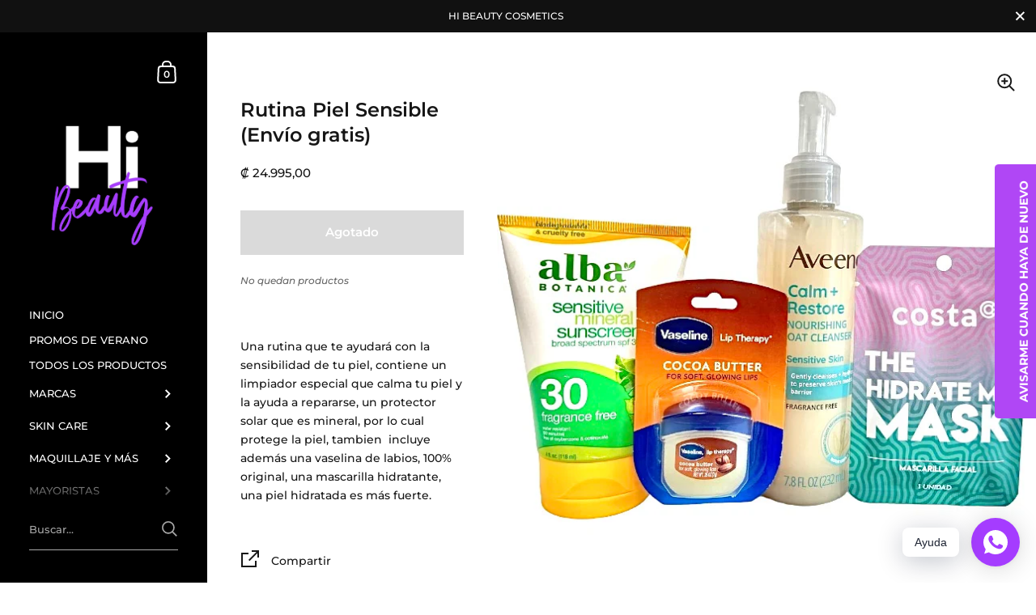

--- FILE ---
content_type: text/html; charset=utf-8
request_url: https://hibeautycr.com/products/rutina-piel-sensible-envio-gratis
body_size: 27784
content:
<!doctype html>
<html class="no-js" lang="es">
<head>
               <script type='text/javascript'>var easylockdownLocationDisabled = true;</script> <script type='text/javascript' src='//hibeautycr.com/apps/easylockdown/easylockdown-1.0.8.min.js' data-no-instant></script> <script type='text/javascript'>if( typeof InstantClick == 'object' ) easylockdown.clearData();</script> <style type="text/css">#easylockdown-password-form{padding:30px 0;text-align:center}#easylockdown-wrapper,.easylockdown-form-holder{display:inline-block}#easylockdown-password{vertical-align:top;margin-bottom:16px;padding:8px 15px;line-height:1.2em;outline:0;box-shadow:none}#easylockdown-password-error{display:none;color:#fb8077;text-align:left}#easylockdown-password-error.easylockdown-error{border:1px solid #fb8077}#easylockdown-password-form-button:not(.easylockdown-native-styles){vertical-align:top;display:inline-block!important;height:auto!important;padding:8px 15px;background:#777;border-radius:3px;color:#fff!important;line-height:1.2em;text-decoration:none!important}.easylockdown-instantclick-fix,.easylockdown-item-selector{position:absolute;z-index:-999;display:none;height:0;width:0;font-size:0;line-height:0}.easylockdown-collection-item[data-eld-loc-can],.easylockdown-item-selector+*,.easylockdown-item[data-eld-loc-can]{display:none}.easylockdown404-content-container{padding:50px;text-align:center}.easylockdown404-title-holder .easylockdown-title-404{display:block;margin:0 0 1rem;font-size:2rem;line-height:2.5rem}</style> 

























<script type='text/javascript'>easylockdown.hideLinksListByAuth.can['e9f3c56477'] = '*[href$="/blogs/noticias"],*[href*="/blogs/noticias/"]';</script>
































<script type='text/javascript'>
  if( typeof easylockdown == 'object' ) {
    easylockdown.localeRootUrl = '';
    easylockdown.routerByLocation(); 

    easylockdown.onReady(function(e){
      easylockdown.hideAllLinks();
    });
  }
</script>



	<meta charset="utf-8">
  <meta http-equiv="X-UA-Compatible" content="IE=edge,chrome=1">
  <meta name="viewport" content="width=device-width, initial-scale=1.0, height=device-height, minimum-scale=1.0, maximum-scale=1.0">

	
		<link rel="shortcut icon" href="//hibeautycr.com/cdn/shop/files/phonto_3_32x32.jpg?v=1617666511" type="image/png" />
	

	

	<title>
    
      Rutina Piel Sensible (Envío gratis) &ndash; Hi Beauty Cosmetics
    
  </title>

	
		<meta name="description" content="Una rutina que te ayudará con la sensibilidad de tu piel, contiene un limpiador especial que calma tu piel y la ayuda a repararse, un protector solar que es mineral, por lo cual protege la piel, tambien  incluye además una vaselina de labios, 100% original, una mascarilla hidratante, una piel hidratada es más fuerte.">
	

	



  <meta property="og:type" content="product">
  <meta property="og:title" content="Rutina Piel Sensible (Envío gratis)">

  
    <meta property="og:image" content="http://hibeautycr.com/cdn/shop/files/image_dccd371a-4b04-49bd-a6ca-54fe0f11dac6_1024x.jpg?v=1683697378">
    <meta property="og:image:secure_url" content="https://hibeautycr.com/cdn/shop/files/image_dccd371a-4b04-49bd-a6ca-54fe0f11dac6_1024x.jpg?v=1683697378">
    <meta property="og:image:width" content="1024">
    <meta property="og:image:height" content="1024">
  

  <meta property="product:price:amount" content="24.995,00">
  <meta property="product:price:currency" content="CRC">
  <meta property="product:availability" content="out of stock">




  <meta property="og:description" content="Una rutina que te ayudará con la sensibilidad de tu piel, contiene un limpiador especial que calma tu piel y la ayuda a repararse, un protector solar que es mineral, por lo cual protege la piel, tambien  incluye además una vaselina de labios, 100% original, una mascarilla hidratante, una piel hidratada es más fuerte.">


<meta property="og:url" content="https://hibeautycr.com/products/rutina-piel-sensible-envio-gratis">
<meta property="og:site_name" content="Hi Beauty Cosmetics">



<meta name="twitter:card" content="summary">


  <meta name="twitter:title" content="Rutina Piel Sensible (Envío gratis)">
  <meta name="twitter:description" content="Una rutina que te ayudará con la sensibilidad de tu piel, contiene un limpiador especial que calma tu piel y la ayuda a repararse, un protector solar que es mineral, por lo cual protege la piel, tambien  incluye además una vaselina de labios, 100% original, una mascarilla hidratante, una piel hidratada es más fuerte.">
  <meta name="twitter:image" content="https://hibeautycr.com/cdn/shop/files/image_dccd371a-4b04-49bd-a6ca-54fe0f11dac6_600x600_crop_center.jpg?v=1683697378">

  
  <script type="application/ld+json">
  {
    "@context": "http://schema.org",
    "@type": "Product",
    "offers": [{
          "@type": "Offer",
          "name": "Default Title",
          "availability":"https://schema.org/OutOfStock",
          "price": 24995.0,
          "priceCurrency": "CRC",
          "priceValidUntil": "2026-01-28","url": "/products/rutina-piel-sensible-envio-gratis/products/rutina-piel-sensible-envio-gratis?variant=41549952647308"
        }
],
    "brand": {
      "name": "Hi Beauty Cosmetics"
    },
    "name": "Rutina Piel Sensible (Envío gratis)",
    "description": "Una rutina que te ayudará con la sensibilidad de tu piel, contiene un limpiador especial que calma tu piel y la ayuda a repararse, un protector solar que es mineral, por lo cual protege la piel, tambien  incluye además una vaselina de labios, 100% original, una mascarilla hidratante, una piel hidratada es más fuerte.",
    "category": "Rutina",
    "url": "/products/rutina-piel-sensible-envio-gratis/products/rutina-piel-sensible-envio-gratis",
    "sku": "",
    "image": {
      "@type": "ImageObject",
      "url": "https://hibeautycr.com/cdn/shop/files/image_dccd371a-4b04-49bd-a6ca-54fe0f11dac6_1024x.jpg?v=1683697378",
      "image": "https://hibeautycr.com/cdn/shop/files/image_dccd371a-4b04-49bd-a6ca-54fe0f11dac6_1024x.jpg?v=1683697378",
      "name": "Rutina Piel Sensible (Envío gratis)",
      "width": "1024",
      "height": "1024"
    }
  }
  </script>



  <script type="application/ld+json">
  {
    "@context": "http://schema.org",
    "@type": "BreadcrumbList",
  "itemListElement": [{
      "@type": "ListItem",
      "position": 1,
      "name": "Translation missing: es.general.breadcrumb.home",
      "item": "https://hibeautycr.com"
    },{
          "@type": "ListItem",
          "position": 2,
          "name": "Rutina Piel Sensible (Envío gratis)",
          "item": "https://hibeautycr.com/products/rutina-piel-sensible-envio-gratis"
        }]
  }
  </script>



  <script type="application/ld+json">
  {
    "@context": "http://schema.org",
    "@type" : "Organization",
  "name" : "Hi Beauty Cosmetics",
  "url" : "https://hibeautycr.com",
  "potentialAction": {
    "@type": "SearchAction",
    "target": "/search?q={search_term}",
    "query-input": "required name=search_term"
  }
  }
  </script>


	<link rel="canonical" href="https://hibeautycr.com/products/rutina-piel-sensible-envio-gratis">

  <link rel="preload" as="style" href="//hibeautycr.com/cdn/shop/t/6/assets/theme.css?v=137775285135621249981625943946">
  <link rel="preload" as="script" href="//hibeautycr.com/cdn/shop/t/6/assets/theme.min.js?v=164514122478357615431623133218">

  <link rel="preconnect" href="https://cdn.shopify.com">
  <link rel="preconnect" href="https://fonts.shopifycdn.com">
  <link rel="dns-prefetch" href="https://productreviews.shopifycdn.com">
  <link rel="dns-prefetch" href="//code.jquery.com/jquery-3.5.1.slim.min.js">

  <link rel="preload" href="//hibeautycr.com/cdn/fonts/montserrat/montserrat_n6.1326b3e84230700ef15b3a29fb520639977513e0.woff2" as="font" type="font/woff2" crossorigin><link rel="preload" href="//hibeautycr.com/cdn/fonts/montserrat/montserrat_n5.07ef3781d9c78c8b93c98419da7ad4fbeebb6635.woff2" as="font" type="font/woff2" crossorigin><style type="text/css">@font-face {
  font-family: Montserrat;
  font-weight: 600;
  font-style: normal;
  font-display: swap;
  src: url("//hibeautycr.com/cdn/fonts/montserrat/montserrat_n6.1326b3e84230700ef15b3a29fb520639977513e0.woff2") format("woff2"),
       url("//hibeautycr.com/cdn/fonts/montserrat/montserrat_n6.652f051080eb14192330daceed8cd53dfdc5ead9.woff") format("woff");
}


  @font-face {
  font-family: Montserrat;
  font-weight: 500;
  font-style: normal;
  font-display: swap;
  src: url("//hibeautycr.com/cdn/fonts/montserrat/montserrat_n5.07ef3781d9c78c8b93c98419da7ad4fbeebb6635.woff2") format("woff2"),
       url("//hibeautycr.com/cdn/fonts/montserrat/montserrat_n5.adf9b4bd8b0e4f55a0b203cdd84512667e0d5e4d.woff") format("woff");
}

@font-face {
  font-family: Montserrat;
  font-weight: 500;
  font-style: normal;
  font-display: swap;
  src: url("//hibeautycr.com/cdn/fonts/montserrat/montserrat_n5.07ef3781d9c78c8b93c98419da7ad4fbeebb6635.woff2") format("woff2"),
       url("//hibeautycr.com/cdn/fonts/montserrat/montserrat_n5.adf9b4bd8b0e4f55a0b203cdd84512667e0d5e4d.woff") format("woff");
}

@font-face {
  font-family: Montserrat;
  font-weight: 600;
  font-style: normal;
  font-display: swap;
  src: url("//hibeautycr.com/cdn/fonts/montserrat/montserrat_n6.1326b3e84230700ef15b3a29fb520639977513e0.woff2") format("woff2"),
       url("//hibeautycr.com/cdn/fonts/montserrat/montserrat_n6.652f051080eb14192330daceed8cd53dfdc5ead9.woff") format("woff");
}

@font-face {
  font-family: Montserrat;
  font-weight: 700;
  font-style: normal;
  font-display: swap;
  src: url("//hibeautycr.com/cdn/fonts/montserrat/montserrat_n7.3c434e22befd5c18a6b4afadb1e3d77c128c7939.woff2") format("woff2"),
       url("//hibeautycr.com/cdn/fonts/montserrat/montserrat_n7.5d9fa6e2cae713c8fb539a9876489d86207fe957.woff") format("woff");
}

@font-face {
  font-family: Montserrat;
  font-weight: 500;
  font-style: italic;
  font-display: swap;
  src: url("//hibeautycr.com/cdn/fonts/montserrat/montserrat_i5.d3a783eb0cc26f2fda1e99d1dfec3ebaea1dc164.woff2") format("woff2"),
       url("//hibeautycr.com/cdn/fonts/montserrat/montserrat_i5.76d414ea3d56bb79ef992a9c62dce2e9063bc062.woff") format("woff");
}

@font-face {
  font-family: Montserrat;
  font-weight: 700;
  font-style: italic;
  font-display: swap;
  src: url("//hibeautycr.com/cdn/fonts/montserrat/montserrat_i7.a0d4a463df4f146567d871890ffb3c80408e7732.woff2") format("woff2"),
       url("//hibeautycr.com/cdn/fonts/montserrat/montserrat_i7.f6ec9f2a0681acc6f8152c40921d2a4d2e1a2c78.woff") format("woff");
}

:root {

    /* Color variables - SIDEBAR */

    --color-sidebar-bg: 0, 0, 0;
    --color-sidebar-bg-darken: 0, 0, 0;
    --color-sidebar-bg-darken-alt: 15, 15, 15;
    --color-sidebar-bg-lighten: 10, 10, 10;
    --color-sidebar-bg-lighten-alt: 20, 20, 20;

    --color-sidebar-txt: 255, 255, 255;
    --color-sidebar-txt-foreground: 0, 0, 0;
    --color-sidebar-txt-lighten-alt: 255, 255, 255;

    --color-sidebar-accent: 165, 60, 255;
    --color-sidebar-accent-foreground: 255, 255, 255;

    /* Color variables - BODY */

    --color-body-bg: 255, 255, 255;
    --color-body-bg-darken: 245, 245, 245;
    --color-body-bg-darken-alt: 235, 235, 235;

    --color-body-txt: 22, 22, 22;
    --color-body-txt-lighten: 190, 190, 190;
    --color-body-txt-foreground: 255, 255, 255;

    --color-body-accent: 165, 60, 255;
    --color-body-accent-foreground: 255, 255, 255;

    /* Color variables - FOOTER */

    --color-footer-bg: 26, 26, 26;
    --color-footer-bg-lighten: 36, 36, 36;
    --color-footer-bg-lighten-alt: 46, 46, 46;
    --color-footer-txt: 255, 255, 255;
    --color-footer-accent: 165, 60, 255;

    /* Color variables - GRID */

    --color-grid-bg: 0, 0, 0;
    --color-grid-text: 165, 60, 255;

    /* Font variables */

    --base-headings-size: 24;
    --base-headings-size-alt: 32;
    --base-body-size: 14;
    --base-body-size-alt: 22;

    --font-stack-headings: Montserrat, sans-serif;
    --font-weight-headings: 600;
    --font-style-headings: normal;

    --font-stack-body: Montserrat, sans-serif;
    --font-weight-body: 500;
    --font-style-body: normal;--font-weight-body-medium: 500;--font-weight-body-semibold: 600;

    --font-weight-body-bold: 700;

  }

</style>

  <link rel="stylesheet" href="//hibeautycr.com/cdn/shop/t/6/assets/theme.css?v=137775285135621249981625943946">

	<script>window.performance && window.performance.mark && window.performance.mark('shopify.content_for_header.start');</script><meta id="shopify-digital-wallet" name="shopify-digital-wallet" content="/38103941260/digital_wallets/dialog">
<link rel="alternate" type="application/json+oembed" href="https://hibeautycr.com/products/rutina-piel-sensible-envio-gratis.oembed">
<script async="async" src="/checkouts/internal/preloads.js?locale=es-CR"></script>
<script id="shopify-features" type="application/json">{"accessToken":"c1d2645d46e0180b5788c9cf3fc61609","betas":["rich-media-storefront-analytics"],"domain":"hibeautycr.com","predictiveSearch":true,"shopId":38103941260,"locale":"es"}</script>
<script>var Shopify = Shopify || {};
Shopify.shop = "hi-beauty-cosmetics.myshopify.com";
Shopify.locale = "es";
Shopify.currency = {"active":"CRC","rate":"1.0"};
Shopify.country = "CR";
Shopify.theme = {"name":"Kingdom","id":97572126860,"schema_name":"Kingdom","schema_version":"3.6.1","theme_store_id":725,"role":"main"};
Shopify.theme.handle = "null";
Shopify.theme.style = {"id":null,"handle":null};
Shopify.cdnHost = "hibeautycr.com/cdn";
Shopify.routes = Shopify.routes || {};
Shopify.routes.root = "/";</script>
<script type="module">!function(o){(o.Shopify=o.Shopify||{}).modules=!0}(window);</script>
<script>!function(o){function n(){var o=[];function n(){o.push(Array.prototype.slice.apply(arguments))}return n.q=o,n}var t=o.Shopify=o.Shopify||{};t.loadFeatures=n(),t.autoloadFeatures=n()}(window);</script>
<script id="shop-js-analytics" type="application/json">{"pageType":"product"}</script>
<script defer="defer" async type="module" src="//hibeautycr.com/cdn/shopifycloud/shop-js/modules/v2/client.init-shop-cart-sync_CvZOh8Af.es.esm.js"></script>
<script defer="defer" async type="module" src="//hibeautycr.com/cdn/shopifycloud/shop-js/modules/v2/chunk.common_3Rxs6Qxh.esm.js"></script>
<script type="module">
  await import("//hibeautycr.com/cdn/shopifycloud/shop-js/modules/v2/client.init-shop-cart-sync_CvZOh8Af.es.esm.js");
await import("//hibeautycr.com/cdn/shopifycloud/shop-js/modules/v2/chunk.common_3Rxs6Qxh.esm.js");

  window.Shopify.SignInWithShop?.initShopCartSync?.({"fedCMEnabled":true,"windoidEnabled":true});

</script>
<script>(function() {
  var isLoaded = false;
  function asyncLoad() {
    if (isLoaded) return;
    isLoaded = true;
    var urls = ["https:\/\/s1.staq-cdn.com\/grow\/api\/js\/38103941260\/main.js?sId=38103941260\u0026v=ZVNWCNS2YW9U6SZ9GS2BBPLI\u0026shop=hi-beauty-cosmetics.myshopify.com"];
    for (var i = 0; i < urls.length; i++) {
      var s = document.createElement('script');
      s.type = 'text/javascript';
      s.async = true;
      s.src = urls[i];
      var x = document.getElementsByTagName('script')[0];
      x.parentNode.insertBefore(s, x);
    }
  };
  if(window.attachEvent) {
    window.attachEvent('onload', asyncLoad);
  } else {
    window.addEventListener('load', asyncLoad, false);
  }
})();</script>
<script id="__st">var __st={"a":38103941260,"offset":-21600,"reqid":"bff64488-44e0-44e2-abec-1348638a748d-1768800979","pageurl":"hibeautycr.com\/products\/rutina-piel-sensible-envio-gratis","u":"113706090d87","p":"product","rtyp":"product","rid":7307996725388};</script>
<script>window.ShopifyPaypalV4VisibilityTracking = true;</script>
<script id="captcha-bootstrap">!function(){'use strict';const t='contact',e='account',n='new_comment',o=[[t,t],['blogs',n],['comments',n],[t,'customer']],c=[[e,'customer_login'],[e,'guest_login'],[e,'recover_customer_password'],[e,'create_customer']],r=t=>t.map((([t,e])=>`form[action*='/${t}']:not([data-nocaptcha='true']) input[name='form_type'][value='${e}']`)).join(','),a=t=>()=>t?[...document.querySelectorAll(t)].map((t=>t.form)):[];function s(){const t=[...o],e=r(t);return a(e)}const i='password',u='form_key',d=['recaptcha-v3-token','g-recaptcha-response','h-captcha-response',i],f=()=>{try{return window.sessionStorage}catch{return}},m='__shopify_v',_=t=>t.elements[u];function p(t,e,n=!1){try{const o=window.sessionStorage,c=JSON.parse(o.getItem(e)),{data:r}=function(t){const{data:e,action:n}=t;return t[m]||n?{data:e,action:n}:{data:t,action:n}}(c);for(const[e,n]of Object.entries(r))t.elements[e]&&(t.elements[e].value=n);n&&o.removeItem(e)}catch(o){console.error('form repopulation failed',{error:o})}}const l='form_type',E='cptcha';function T(t){t.dataset[E]=!0}const w=window,h=w.document,L='Shopify',v='ce_forms',y='captcha';let A=!1;((t,e)=>{const n=(g='f06e6c50-85a8-45c8-87d0-21a2b65856fe',I='https://cdn.shopify.com/shopifycloud/storefront-forms-hcaptcha/ce_storefront_forms_captcha_hcaptcha.v1.5.2.iife.js',D={infoText:'Protegido por hCaptcha',privacyText:'Privacidad',termsText:'Términos'},(t,e,n)=>{const o=w[L][v],c=o.bindForm;if(c)return c(t,g,e,D).then(n);var r;o.q.push([[t,g,e,D],n]),r=I,A||(h.body.append(Object.assign(h.createElement('script'),{id:'captcha-provider',async:!0,src:r})),A=!0)});var g,I,D;w[L]=w[L]||{},w[L][v]=w[L][v]||{},w[L][v].q=[],w[L][y]=w[L][y]||{},w[L][y].protect=function(t,e){n(t,void 0,e),T(t)},Object.freeze(w[L][y]),function(t,e,n,w,h,L){const[v,y,A,g]=function(t,e,n){const i=e?o:[],u=t?c:[],d=[...i,...u],f=r(d),m=r(i),_=r(d.filter((([t,e])=>n.includes(e))));return[a(f),a(m),a(_),s()]}(w,h,L),I=t=>{const e=t.target;return e instanceof HTMLFormElement?e:e&&e.form},D=t=>v().includes(t);t.addEventListener('submit',(t=>{const e=I(t);if(!e)return;const n=D(e)&&!e.dataset.hcaptchaBound&&!e.dataset.recaptchaBound,o=_(e),c=g().includes(e)&&(!o||!o.value);(n||c)&&t.preventDefault(),c&&!n&&(function(t){try{if(!f())return;!function(t){const e=f();if(!e)return;const n=_(t);if(!n)return;const o=n.value;o&&e.removeItem(o)}(t);const e=Array.from(Array(32),(()=>Math.random().toString(36)[2])).join('');!function(t,e){_(t)||t.append(Object.assign(document.createElement('input'),{type:'hidden',name:u})),t.elements[u].value=e}(t,e),function(t,e){const n=f();if(!n)return;const o=[...t.querySelectorAll(`input[type='${i}']`)].map((({name:t})=>t)),c=[...d,...o],r={};for(const[a,s]of new FormData(t).entries())c.includes(a)||(r[a]=s);n.setItem(e,JSON.stringify({[m]:1,action:t.action,data:r}))}(t,e)}catch(e){console.error('failed to persist form',e)}}(e),e.submit())}));const S=(t,e)=>{t&&!t.dataset[E]&&(n(t,e.some((e=>e===t))),T(t))};for(const o of['focusin','change'])t.addEventListener(o,(t=>{const e=I(t);D(e)&&S(e,y())}));const B=e.get('form_key'),M=e.get(l),P=B&&M;t.addEventListener('DOMContentLoaded',(()=>{const t=y();if(P)for(const e of t)e.elements[l].value===M&&p(e,B);[...new Set([...A(),...v().filter((t=>'true'===t.dataset.shopifyCaptcha))])].forEach((e=>S(e,t)))}))}(h,new URLSearchParams(w.location.search),n,t,e,['guest_login'])})(!0,!0)}();</script>
<script integrity="sha256-4kQ18oKyAcykRKYeNunJcIwy7WH5gtpwJnB7kiuLZ1E=" data-source-attribution="shopify.loadfeatures" defer="defer" src="//hibeautycr.com/cdn/shopifycloud/storefront/assets/storefront/load_feature-a0a9edcb.js" crossorigin="anonymous"></script>
<script data-source-attribution="shopify.dynamic_checkout.dynamic.init">var Shopify=Shopify||{};Shopify.PaymentButton=Shopify.PaymentButton||{isStorefrontPortableWallets:!0,init:function(){window.Shopify.PaymentButton.init=function(){};var t=document.createElement("script");t.src="https://hibeautycr.com/cdn/shopifycloud/portable-wallets/latest/portable-wallets.es.js",t.type="module",document.head.appendChild(t)}};
</script>
<script data-source-attribution="shopify.dynamic_checkout.buyer_consent">
  function portableWalletsHideBuyerConsent(e){var t=document.getElementById("shopify-buyer-consent"),n=document.getElementById("shopify-subscription-policy-button");t&&n&&(t.classList.add("hidden"),t.setAttribute("aria-hidden","true"),n.removeEventListener("click",e))}function portableWalletsShowBuyerConsent(e){var t=document.getElementById("shopify-buyer-consent"),n=document.getElementById("shopify-subscription-policy-button");t&&n&&(t.classList.remove("hidden"),t.removeAttribute("aria-hidden"),n.addEventListener("click",e))}window.Shopify?.PaymentButton&&(window.Shopify.PaymentButton.hideBuyerConsent=portableWalletsHideBuyerConsent,window.Shopify.PaymentButton.showBuyerConsent=portableWalletsShowBuyerConsent);
</script>
<script>
  function portableWalletsCleanup(e){e&&e.src&&console.error("Failed to load portable wallets script "+e.src);var t=document.querySelectorAll("shopify-accelerated-checkout .shopify-payment-button__skeleton, shopify-accelerated-checkout-cart .wallet-cart-button__skeleton"),e=document.getElementById("shopify-buyer-consent");for(let e=0;e<t.length;e++)t[e].remove();e&&e.remove()}function portableWalletsNotLoadedAsModule(e){e instanceof ErrorEvent&&"string"==typeof e.message&&e.message.includes("import.meta")&&"string"==typeof e.filename&&e.filename.includes("portable-wallets")&&(window.removeEventListener("error",portableWalletsNotLoadedAsModule),window.Shopify.PaymentButton.failedToLoad=e,"loading"===document.readyState?document.addEventListener("DOMContentLoaded",window.Shopify.PaymentButton.init):window.Shopify.PaymentButton.init())}window.addEventListener("error",portableWalletsNotLoadedAsModule);
</script>

<script type="module" src="https://hibeautycr.com/cdn/shopifycloud/portable-wallets/latest/portable-wallets.es.js" onError="portableWalletsCleanup(this)" crossorigin="anonymous"></script>
<script nomodule>
  document.addEventListener("DOMContentLoaded", portableWalletsCleanup);
</script>

<link id="shopify-accelerated-checkout-styles" rel="stylesheet" media="screen" href="https://hibeautycr.com/cdn/shopifycloud/portable-wallets/latest/accelerated-checkout-backwards-compat.css" crossorigin="anonymous">
<style id="shopify-accelerated-checkout-cart">
        #shopify-buyer-consent {
  margin-top: 1em;
  display: inline-block;
  width: 100%;
}

#shopify-buyer-consent.hidden {
  display: none;
}

#shopify-subscription-policy-button {
  background: none;
  border: none;
  padding: 0;
  text-decoration: underline;
  font-size: inherit;
  cursor: pointer;
}

#shopify-subscription-policy-button::before {
  box-shadow: none;
}

      </style>

<script>window.performance && window.performance.mark && window.performance.mark('shopify.content_for_header.end');</script>

  <script src="//code.jquery.com/jquery-3.5.1.slim.min.js" 
	  integrity="sha256-4+XzXVhsDmqanXGHaHvgh1gMQKX40OUvDEBTu8JcmNs="
	  crossorigin="anonymous">
	</script>
	
  

  <script type="text/javascript">

  	function lightOrDark(a){if(a.match(/^rgb/)){a=a.match(/^rgba?\((\d+),\s*(\d+),\s*(\d+)(?:,\s*(\d+(?:\.\d+)?))?\)$/);var b=a[1];var c=a[2];a=a[3]}else a=+("0x"+a.slice(1).replace(5>a.length&&/./g,"$&$&")),b=a>>16,c=a>>8&255,a&=255;return 140<Math.sqrt(.299*b*b+.587*c*c+.114*a*a)?"#000":"#fff"};

  	window.reorderSections = function() {
	    $(".with-gutter").removeClass("with-gutter");
	    $(".without-gutter").removeClass("without-gutter");
	    $(".content-section.gutter--on").each(function() {
	      $(this).parent().addClass("with-gutter");
	      if ( $(this).hasClass('parent-has-inner-padding') ) {
	      	$(this).parent().addClass('has-inner-padding');
	      }
	    });
	    $(".content-section.gutter--off").each(function() {
	      $(this).parent().addClass("without-gutter")
	    });
		};
		$(document).ready(function() {
		   window.reorderSections()
		});

  	2===performance.navigation.type&&location.reload(!0);
  </script>

<!-- BEGIN app block: shopify://apps/rt-social-chat-live-chat/blocks/app-embed/9baee9b7-6929-47af-9935-05bcdc376396 --><script>
  window.roarJs = window.roarJs || {};
  roarJs.WhatsAppConfig = {
    metafields: {
      shop: "hi-beauty-cosmetics.myshopify.com",
      settings: {"enabled":"1","block_order":["1492096252560","1616176806782","1614876616527"],"blocks":{"1492096252560":{"disabled":"0","type":"whatsapp","number":"50663368186","whatsapp_web":"0","name":"Hi Beauty Cosmetics","label":"Soporte","avatar":"0","avatar_url":"https:\/\/www.gravatar.com\/avatar","online":"1","timezone":"America\/New_York","sunday":{"enabled":"1","range":"480,1050"},"monday":{"enabled":"1","range":"480,1050"},"tuesday":{"enabled":"1","range":"480,1050"},"wednesday":{"enabled":"1","range":"480,1050"},"thursday":{"enabled":"1","range":"480,1050"},"friday":{"enabled":"1","range":"480,1050"},"saturday":{"enabled":"1","range":"480,1050"},"offline":"I will be back soon","chat":{"enabled":"1","greeting":"¡Hola! Escribe a nuestro servicio de atención al cliente."},"message":"","page_url":"0"},"1616176806782":{"disabled":"1","type":"telegram","number":"hibeautycr","name":"Hi Beauty Cosmetics","label":"Soporte","avatar":"0","avatar_url":"https:\/\/www.gravatar.com\/avatar","online":"1","timezone":"America\/New_York","sunday":{"enabled":"1","range":"480,1050"},"monday":{"enabled":"1","range":"480,1050"},"tuesday":{"enabled":"1","range":"480,1050"},"wednesday":{"enabled":"1","range":"480,1050"},"thursday":{"enabled":"1","range":"480,1050"},"friday":{"enabled":"1","range":"480,1050"},"saturday":{"enabled":"1","range":"480,1050"},"offline":"I will be back soon","chat":{"enabled":"1","greeting":"¡Hola! Escribe a nuestro servicio de atención al cliente."},"cta":"Chatear"},"1614876616527":{"disabled":"0","type":"instagram","number":"hibeautycr","name":"HI Beauty Cosmetics","label":"Soporte","avatar":"0","avatar_url":"https:\/\/www.gravatar.com\/avatar","online":"1","timezone":"America\/New_York","sunday":{"enabled":"1","range":"480,1050"},"monday":{"enabled":"1","range":"480,1050"},"tuesday":{"enabled":"1","range":"480,1050"},"wednesday":{"enabled":"1","range":"480,1050"},"thursday":{"enabled":"1","range":"480,1050"},"friday":{"enabled":"1","range":"480,1050"},"saturday":{"enabled":"1","range":"480,1050"},"offline":"I will be back soon","chat":{"enabled":"1","greeting":"¡Hola! Escribe a nuestro servicio de atención al cliente."},"cta":"Chatear"}},"param":{"newtab":"0","offline_disabled":"0","offline_message":"1","greeting":{"enabled":"0","message":"¡Hola! Gracias por ingresar en www.hibeautycr.com ","delay":"5"},"pending":{"enabled":"0","number":"1","color":"#ffffff","background":"#dd0000"},"position":{"value":"right","bottom":"20","left":"20","right":"20"},"cta_type":"all"},"mobile":{"enabled":"1","position":{"value":"right","bottom":"20","left":"20","right":"20"}},"style":{"gradient":"custom","pattern":"1","custom":{"color":"#ffffff","background":"#a53cff"},"icon":"5","rounded":"1"},"share":{"block_order":["facebook","twitter","whatsapp"],"blocks":{"facebook":{"type":"facebook","label":"Share on Facebook"},"twitter":{"type":"twitter","label":"Share on Twitter"},"whatsapp":{"type":"whatsapp","label":"Share on Whatsapp"}},"param":{"enabled":"0","position":"left"},"mobile":{"enabled":"1","position":"inherit"},"style":{"color":"#000000","background":"#ffffff"},"texts":{"button":"Share","message":"Check this out, it's so cool!"}},"charge":false,"onetime":false,"track_url":"https:\/\/haloroar.com\/app\/whatsapp\/tracking","texts":{"title":"¡Hola! ","description":"¡Va a ser un placer atenderte en nuestro servicio al cliente! \r\nHi Beauty\r\n","note":"","button":"Ayuda","placeholder":"Send a message…","emoji_search":"Search emoji…","emoji_frequently":"Frequently used","emoji_people":"People","emoji_nature":"Nature","emoji_objects":"Objects","emoji_places":"Places","emoji_symbols":"Symbols","emoji_not_found":"No emoji could be found"},"only1":"true"},
      moneyFormat: "₡ {{amount_with_comma_separator}}"
    }
  }
</script>

<script src="https://cdn.shopify.com/extensions/019a1460-f72e-7cbc-becc-90116917fae9/rt-whats-app-chat-live-chat-2/assets/whatsapp.js" defer></script>


<!-- END app block --><link href="https://cdn.shopify.com/extensions/019a1460-f72e-7cbc-becc-90116917fae9/rt-whats-app-chat-live-chat-2/assets/whatsapp.css" rel="stylesheet" type="text/css" media="all">
<link href="https://monorail-edge.shopifysvc.com" rel="dns-prefetch">
<script>(function(){if ("sendBeacon" in navigator && "performance" in window) {try {var session_token_from_headers = performance.getEntriesByType('navigation')[0].serverTiming.find(x => x.name == '_s').description;} catch {var session_token_from_headers = undefined;}var session_cookie_matches = document.cookie.match(/_shopify_s=([^;]*)/);var session_token_from_cookie = session_cookie_matches && session_cookie_matches.length === 2 ? session_cookie_matches[1] : "";var session_token = session_token_from_headers || session_token_from_cookie || "";function handle_abandonment_event(e) {var entries = performance.getEntries().filter(function(entry) {return /monorail-edge.shopifysvc.com/.test(entry.name);});if (!window.abandonment_tracked && entries.length === 0) {window.abandonment_tracked = true;var currentMs = Date.now();var navigation_start = performance.timing.navigationStart;var payload = {shop_id: 38103941260,url: window.location.href,navigation_start,duration: currentMs - navigation_start,session_token,page_type: "product"};window.navigator.sendBeacon("https://monorail-edge.shopifysvc.com/v1/produce", JSON.stringify({schema_id: "online_store_buyer_site_abandonment/1.1",payload: payload,metadata: {event_created_at_ms: currentMs,event_sent_at_ms: currentMs}}));}}window.addEventListener('pagehide', handle_abandonment_event);}}());</script>
<script id="web-pixels-manager-setup">(function e(e,d,r,n,o){if(void 0===o&&(o={}),!Boolean(null===(a=null===(i=window.Shopify)||void 0===i?void 0:i.analytics)||void 0===a?void 0:a.replayQueue)){var i,a;window.Shopify=window.Shopify||{};var t=window.Shopify;t.analytics=t.analytics||{};var s=t.analytics;s.replayQueue=[],s.publish=function(e,d,r){return s.replayQueue.push([e,d,r]),!0};try{self.performance.mark("wpm:start")}catch(e){}var l=function(){var e={modern:/Edge?\/(1{2}[4-9]|1[2-9]\d|[2-9]\d{2}|\d{4,})\.\d+(\.\d+|)|Firefox\/(1{2}[4-9]|1[2-9]\d|[2-9]\d{2}|\d{4,})\.\d+(\.\d+|)|Chrom(ium|e)\/(9{2}|\d{3,})\.\d+(\.\d+|)|(Maci|X1{2}).+ Version\/(15\.\d+|(1[6-9]|[2-9]\d|\d{3,})\.\d+)([,.]\d+|)( \(\w+\)|)( Mobile\/\w+|) Safari\/|Chrome.+OPR\/(9{2}|\d{3,})\.\d+\.\d+|(CPU[ +]OS|iPhone[ +]OS|CPU[ +]iPhone|CPU IPhone OS|CPU iPad OS)[ +]+(15[._]\d+|(1[6-9]|[2-9]\d|\d{3,})[._]\d+)([._]\d+|)|Android:?[ /-](13[3-9]|1[4-9]\d|[2-9]\d{2}|\d{4,})(\.\d+|)(\.\d+|)|Android.+Firefox\/(13[5-9]|1[4-9]\d|[2-9]\d{2}|\d{4,})\.\d+(\.\d+|)|Android.+Chrom(ium|e)\/(13[3-9]|1[4-9]\d|[2-9]\d{2}|\d{4,})\.\d+(\.\d+|)|SamsungBrowser\/([2-9]\d|\d{3,})\.\d+/,legacy:/Edge?\/(1[6-9]|[2-9]\d|\d{3,})\.\d+(\.\d+|)|Firefox\/(5[4-9]|[6-9]\d|\d{3,})\.\d+(\.\d+|)|Chrom(ium|e)\/(5[1-9]|[6-9]\d|\d{3,})\.\d+(\.\d+|)([\d.]+$|.*Safari\/(?![\d.]+ Edge\/[\d.]+$))|(Maci|X1{2}).+ Version\/(10\.\d+|(1[1-9]|[2-9]\d|\d{3,})\.\d+)([,.]\d+|)( \(\w+\)|)( Mobile\/\w+|) Safari\/|Chrome.+OPR\/(3[89]|[4-9]\d|\d{3,})\.\d+\.\d+|(CPU[ +]OS|iPhone[ +]OS|CPU[ +]iPhone|CPU IPhone OS|CPU iPad OS)[ +]+(10[._]\d+|(1[1-9]|[2-9]\d|\d{3,})[._]\d+)([._]\d+|)|Android:?[ /-](13[3-9]|1[4-9]\d|[2-9]\d{2}|\d{4,})(\.\d+|)(\.\d+|)|Mobile Safari.+OPR\/([89]\d|\d{3,})\.\d+\.\d+|Android.+Firefox\/(13[5-9]|1[4-9]\d|[2-9]\d{2}|\d{4,})\.\d+(\.\d+|)|Android.+Chrom(ium|e)\/(13[3-9]|1[4-9]\d|[2-9]\d{2}|\d{4,})\.\d+(\.\d+|)|Android.+(UC? ?Browser|UCWEB|U3)[ /]?(15\.([5-9]|\d{2,})|(1[6-9]|[2-9]\d|\d{3,})\.\d+)\.\d+|SamsungBrowser\/(5\.\d+|([6-9]|\d{2,})\.\d+)|Android.+MQ{2}Browser\/(14(\.(9|\d{2,})|)|(1[5-9]|[2-9]\d|\d{3,})(\.\d+|))(\.\d+|)|K[Aa][Ii]OS\/(3\.\d+|([4-9]|\d{2,})\.\d+)(\.\d+|)/},d=e.modern,r=e.legacy,n=navigator.userAgent;return n.match(d)?"modern":n.match(r)?"legacy":"unknown"}(),u="modern"===l?"modern":"legacy",c=(null!=n?n:{modern:"",legacy:""})[u],f=function(e){return[e.baseUrl,"/wpm","/b",e.hashVersion,"modern"===e.buildTarget?"m":"l",".js"].join("")}({baseUrl:d,hashVersion:r,buildTarget:u}),m=function(e){var d=e.version,r=e.bundleTarget,n=e.surface,o=e.pageUrl,i=e.monorailEndpoint;return{emit:function(e){var a=e.status,t=e.errorMsg,s=(new Date).getTime(),l=JSON.stringify({metadata:{event_sent_at_ms:s},events:[{schema_id:"web_pixels_manager_load/3.1",payload:{version:d,bundle_target:r,page_url:o,status:a,surface:n,error_msg:t},metadata:{event_created_at_ms:s}}]});if(!i)return console&&console.warn&&console.warn("[Web Pixels Manager] No Monorail endpoint provided, skipping logging."),!1;try{return self.navigator.sendBeacon.bind(self.navigator)(i,l)}catch(e){}var u=new XMLHttpRequest;try{return u.open("POST",i,!0),u.setRequestHeader("Content-Type","text/plain"),u.send(l),!0}catch(e){return console&&console.warn&&console.warn("[Web Pixels Manager] Got an unhandled error while logging to Monorail."),!1}}}}({version:r,bundleTarget:l,surface:e.surface,pageUrl:self.location.href,monorailEndpoint:e.monorailEndpoint});try{o.browserTarget=l,function(e){var d=e.src,r=e.async,n=void 0===r||r,o=e.onload,i=e.onerror,a=e.sri,t=e.scriptDataAttributes,s=void 0===t?{}:t,l=document.createElement("script"),u=document.querySelector("head"),c=document.querySelector("body");if(l.async=n,l.src=d,a&&(l.integrity=a,l.crossOrigin="anonymous"),s)for(var f in s)if(Object.prototype.hasOwnProperty.call(s,f))try{l.dataset[f]=s[f]}catch(e){}if(o&&l.addEventListener("load",o),i&&l.addEventListener("error",i),u)u.appendChild(l);else{if(!c)throw new Error("Did not find a head or body element to append the script");c.appendChild(l)}}({src:f,async:!0,onload:function(){if(!function(){var e,d;return Boolean(null===(d=null===(e=window.Shopify)||void 0===e?void 0:e.analytics)||void 0===d?void 0:d.initialized)}()){var d=window.webPixelsManager.init(e)||void 0;if(d){var r=window.Shopify.analytics;r.replayQueue.forEach((function(e){var r=e[0],n=e[1],o=e[2];d.publishCustomEvent(r,n,o)})),r.replayQueue=[],r.publish=d.publishCustomEvent,r.visitor=d.visitor,r.initialized=!0}}},onerror:function(){return m.emit({status:"failed",errorMsg:"".concat(f," has failed to load")})},sri:function(e){var d=/^sha384-[A-Za-z0-9+/=]+$/;return"string"==typeof e&&d.test(e)}(c)?c:"",scriptDataAttributes:o}),m.emit({status:"loading"})}catch(e){m.emit({status:"failed",errorMsg:(null==e?void 0:e.message)||"Unknown error"})}}})({shopId: 38103941260,storefrontBaseUrl: "https://hibeautycr.com",extensionsBaseUrl: "https://extensions.shopifycdn.com/cdn/shopifycloud/web-pixels-manager",monorailEndpoint: "https://monorail-edge.shopifysvc.com/unstable/produce_batch",surface: "storefront-renderer",enabledBetaFlags: ["2dca8a86"],webPixelsConfigList: [{"id":"109805708","configuration":"{\"accountID\":\"38103941260\"}","eventPayloadVersion":"v1","runtimeContext":"STRICT","scriptVersion":"3c72ff377e9d92ad2f15992c3c493e7f","type":"APP","apiClientId":5263155,"privacyPurposes":[],"dataSharingAdjustments":{"protectedCustomerApprovalScopes":["read_customer_address","read_customer_email","read_customer_name","read_customer_personal_data","read_customer_phone"]}},{"id":"shopify-app-pixel","configuration":"{}","eventPayloadVersion":"v1","runtimeContext":"STRICT","scriptVersion":"0450","apiClientId":"shopify-pixel","type":"APP","privacyPurposes":["ANALYTICS","MARKETING"]},{"id":"shopify-custom-pixel","eventPayloadVersion":"v1","runtimeContext":"LAX","scriptVersion":"0450","apiClientId":"shopify-pixel","type":"CUSTOM","privacyPurposes":["ANALYTICS","MARKETING"]}],isMerchantRequest: false,initData: {"shop":{"name":"Hi Beauty Cosmetics","paymentSettings":{"currencyCode":"CRC"},"myshopifyDomain":"hi-beauty-cosmetics.myshopify.com","countryCode":"CR","storefrontUrl":"https:\/\/hibeautycr.com"},"customer":null,"cart":null,"checkout":null,"productVariants":[{"price":{"amount":24995.0,"currencyCode":"CRC"},"product":{"title":"Rutina Piel Sensible (Envío gratis)","vendor":"Hi Beauty Cosmetics","id":"7307996725388","untranslatedTitle":"Rutina Piel Sensible (Envío gratis)","url":"\/products\/rutina-piel-sensible-envio-gratis","type":"Rutina"},"id":"41549952647308","image":{"src":"\/\/hibeautycr.com\/cdn\/shop\/files\/image_dccd371a-4b04-49bd-a6ca-54fe0f11dac6.jpg?v=1683697378"},"sku":"","title":"Default Title","untranslatedTitle":"Default Title"}],"purchasingCompany":null},},"https://hibeautycr.com/cdn","fcfee988w5aeb613cpc8e4bc33m6693e112",{"modern":"","legacy":""},{"shopId":"38103941260","storefrontBaseUrl":"https:\/\/hibeautycr.com","extensionBaseUrl":"https:\/\/extensions.shopifycdn.com\/cdn\/shopifycloud\/web-pixels-manager","surface":"storefront-renderer","enabledBetaFlags":"[\"2dca8a86\"]","isMerchantRequest":"false","hashVersion":"fcfee988w5aeb613cpc8e4bc33m6693e112","publish":"custom","events":"[[\"page_viewed\",{}],[\"product_viewed\",{\"productVariant\":{\"price\":{\"amount\":24995.0,\"currencyCode\":\"CRC\"},\"product\":{\"title\":\"Rutina Piel Sensible (Envío gratis)\",\"vendor\":\"Hi Beauty Cosmetics\",\"id\":\"7307996725388\",\"untranslatedTitle\":\"Rutina Piel Sensible (Envío gratis)\",\"url\":\"\/products\/rutina-piel-sensible-envio-gratis\",\"type\":\"Rutina\"},\"id\":\"41549952647308\",\"image\":{\"src\":\"\/\/hibeautycr.com\/cdn\/shop\/files\/image_dccd371a-4b04-49bd-a6ca-54fe0f11dac6.jpg?v=1683697378\"},\"sku\":\"\",\"title\":\"Default Title\",\"untranslatedTitle\":\"Default Title\"}}]]"});</script><script>
  window.ShopifyAnalytics = window.ShopifyAnalytics || {};
  window.ShopifyAnalytics.meta = window.ShopifyAnalytics.meta || {};
  window.ShopifyAnalytics.meta.currency = 'CRC';
  var meta = {"product":{"id":7307996725388,"gid":"gid:\/\/shopify\/Product\/7307996725388","vendor":"Hi Beauty Cosmetics","type":"Rutina","handle":"rutina-piel-sensible-envio-gratis","variants":[{"id":41549952647308,"price":2499500,"name":"Rutina Piel Sensible (Envío gratis)","public_title":null,"sku":""}],"remote":false},"page":{"pageType":"product","resourceType":"product","resourceId":7307996725388,"requestId":"bff64488-44e0-44e2-abec-1348638a748d-1768800979"}};
  for (var attr in meta) {
    window.ShopifyAnalytics.meta[attr] = meta[attr];
  }
</script>
<script class="analytics">
  (function () {
    var customDocumentWrite = function(content) {
      var jquery = null;

      if (window.jQuery) {
        jquery = window.jQuery;
      } else if (window.Checkout && window.Checkout.$) {
        jquery = window.Checkout.$;
      }

      if (jquery) {
        jquery('body').append(content);
      }
    };

    var hasLoggedConversion = function(token) {
      if (token) {
        return document.cookie.indexOf('loggedConversion=' + token) !== -1;
      }
      return false;
    }

    var setCookieIfConversion = function(token) {
      if (token) {
        var twoMonthsFromNow = new Date(Date.now());
        twoMonthsFromNow.setMonth(twoMonthsFromNow.getMonth() + 2);

        document.cookie = 'loggedConversion=' + token + '; expires=' + twoMonthsFromNow;
      }
    }

    var trekkie = window.ShopifyAnalytics.lib = window.trekkie = window.trekkie || [];
    if (trekkie.integrations) {
      return;
    }
    trekkie.methods = [
      'identify',
      'page',
      'ready',
      'track',
      'trackForm',
      'trackLink'
    ];
    trekkie.factory = function(method) {
      return function() {
        var args = Array.prototype.slice.call(arguments);
        args.unshift(method);
        trekkie.push(args);
        return trekkie;
      };
    };
    for (var i = 0; i < trekkie.methods.length; i++) {
      var key = trekkie.methods[i];
      trekkie[key] = trekkie.factory(key);
    }
    trekkie.load = function(config) {
      trekkie.config = config || {};
      trekkie.config.initialDocumentCookie = document.cookie;
      var first = document.getElementsByTagName('script')[0];
      var script = document.createElement('script');
      script.type = 'text/javascript';
      script.onerror = function(e) {
        var scriptFallback = document.createElement('script');
        scriptFallback.type = 'text/javascript';
        scriptFallback.onerror = function(error) {
                var Monorail = {
      produce: function produce(monorailDomain, schemaId, payload) {
        var currentMs = new Date().getTime();
        var event = {
          schema_id: schemaId,
          payload: payload,
          metadata: {
            event_created_at_ms: currentMs,
            event_sent_at_ms: currentMs
          }
        };
        return Monorail.sendRequest("https://" + monorailDomain + "/v1/produce", JSON.stringify(event));
      },
      sendRequest: function sendRequest(endpointUrl, payload) {
        // Try the sendBeacon API
        if (window && window.navigator && typeof window.navigator.sendBeacon === 'function' && typeof window.Blob === 'function' && !Monorail.isIos12()) {
          var blobData = new window.Blob([payload], {
            type: 'text/plain'
          });

          if (window.navigator.sendBeacon(endpointUrl, blobData)) {
            return true;
          } // sendBeacon was not successful

        } // XHR beacon

        var xhr = new XMLHttpRequest();

        try {
          xhr.open('POST', endpointUrl);
          xhr.setRequestHeader('Content-Type', 'text/plain');
          xhr.send(payload);
        } catch (e) {
          console.log(e);
        }

        return false;
      },
      isIos12: function isIos12() {
        return window.navigator.userAgent.lastIndexOf('iPhone; CPU iPhone OS 12_') !== -1 || window.navigator.userAgent.lastIndexOf('iPad; CPU OS 12_') !== -1;
      }
    };
    Monorail.produce('monorail-edge.shopifysvc.com',
      'trekkie_storefront_load_errors/1.1',
      {shop_id: 38103941260,
      theme_id: 97572126860,
      app_name: "storefront",
      context_url: window.location.href,
      source_url: "//hibeautycr.com/cdn/s/trekkie.storefront.cd680fe47e6c39ca5d5df5f0a32d569bc48c0f27.min.js"});

        };
        scriptFallback.async = true;
        scriptFallback.src = '//hibeautycr.com/cdn/s/trekkie.storefront.cd680fe47e6c39ca5d5df5f0a32d569bc48c0f27.min.js';
        first.parentNode.insertBefore(scriptFallback, first);
      };
      script.async = true;
      script.src = '//hibeautycr.com/cdn/s/trekkie.storefront.cd680fe47e6c39ca5d5df5f0a32d569bc48c0f27.min.js';
      first.parentNode.insertBefore(script, first);
    };
    trekkie.load(
      {"Trekkie":{"appName":"storefront","development":false,"defaultAttributes":{"shopId":38103941260,"isMerchantRequest":null,"themeId":97572126860,"themeCityHash":"17370347580160967894","contentLanguage":"es","currency":"CRC","eventMetadataId":"f06d24cc-3e55-428d-b638-8ca351ac1632"},"isServerSideCookieWritingEnabled":true,"monorailRegion":"shop_domain","enabledBetaFlags":["65f19447"]},"Session Attribution":{},"S2S":{"facebookCapiEnabled":false,"source":"trekkie-storefront-renderer","apiClientId":580111}}
    );

    var loaded = false;
    trekkie.ready(function() {
      if (loaded) return;
      loaded = true;

      window.ShopifyAnalytics.lib = window.trekkie;

      var originalDocumentWrite = document.write;
      document.write = customDocumentWrite;
      try { window.ShopifyAnalytics.merchantGoogleAnalytics.call(this); } catch(error) {};
      document.write = originalDocumentWrite;

      window.ShopifyAnalytics.lib.page(null,{"pageType":"product","resourceType":"product","resourceId":7307996725388,"requestId":"bff64488-44e0-44e2-abec-1348638a748d-1768800979","shopifyEmitted":true});

      var match = window.location.pathname.match(/checkouts\/(.+)\/(thank_you|post_purchase)/)
      var token = match? match[1]: undefined;
      if (!hasLoggedConversion(token)) {
        setCookieIfConversion(token);
        window.ShopifyAnalytics.lib.track("Viewed Product",{"currency":"CRC","variantId":41549952647308,"productId":7307996725388,"productGid":"gid:\/\/shopify\/Product\/7307996725388","name":"Rutina Piel Sensible (Envío gratis)","price":"24995.00","sku":"","brand":"Hi Beauty Cosmetics","variant":null,"category":"Rutina","nonInteraction":true,"remote":false},undefined,undefined,{"shopifyEmitted":true});
      window.ShopifyAnalytics.lib.track("monorail:\/\/trekkie_storefront_viewed_product\/1.1",{"currency":"CRC","variantId":41549952647308,"productId":7307996725388,"productGid":"gid:\/\/shopify\/Product\/7307996725388","name":"Rutina Piel Sensible (Envío gratis)","price":"24995.00","sku":"","brand":"Hi Beauty Cosmetics","variant":null,"category":"Rutina","nonInteraction":true,"remote":false,"referer":"https:\/\/hibeautycr.com\/products\/rutina-piel-sensible-envio-gratis"});
      }
    });


        var eventsListenerScript = document.createElement('script');
        eventsListenerScript.async = true;
        eventsListenerScript.src = "//hibeautycr.com/cdn/shopifycloud/storefront/assets/shop_events_listener-3da45d37.js";
        document.getElementsByTagName('head')[0].appendChild(eventsListenerScript);

})();</script>
<script
  defer
  src="https://hibeautycr.com/cdn/shopifycloud/perf-kit/shopify-perf-kit-3.0.4.min.js"
  data-application="storefront-renderer"
  data-shop-id="38103941260"
  data-render-region="gcp-us-central1"
  data-page-type="product"
  data-theme-instance-id="97572126860"
  data-theme-name="Kingdom"
  data-theme-version="3.6.1"
  data-monorail-region="shop_domain"
  data-resource-timing-sampling-rate="10"
  data-shs="true"
  data-shs-beacon="true"
  data-shs-export-with-fetch="true"
  data-shs-logs-sample-rate="1"
  data-shs-beacon-endpoint="https://hibeautycr.com/api/collect"
></script>
</head>

<body id="rutina-piel-sensible-envio-gratis" class=" template-product template-product no-touch clearfix">
	
	<div id="shopify-section-announcement-bar" class="shopify-section mount-announcement"> 

	
		
		<a class="announcement" >
			<span class="announcement__text">HI BEAUTY COSMETICS</span>
		</a>

		
			<span class="announcement__exit" aria-label="Cerrar">

	<svg version="1.1" class="svg close" xmlns="//www.w3.org/2000/svg" xmlns:xlink="//www.w3.org  /1999/xlink" x="0px" y="0px" width="60px" height="60px" viewBox="0 0 60 60" enable-background="new 0 0 60 60" xml:space="preserve"><polygon points="38.936,23.561 36.814,21.439 30.562,27.691 24.311,21.439 22.189,23.561 28.441,29.812 22.189,36.064 24.311,38.186 30.562,31.934 36.814,38.186 38.936,36.064 32.684,29.812 "/></svg>

</span>
		

		<style data-shopify>
			.announcement {
				background: #111111;
				color: #ffffff;
			}
			.announcement__exit polygon {
				fill: #ffffff;
			}
			
				.announcement {
					padding-right: 40px;
				}
			
		</style>

    <script type="text/javascript">
      var ad = localStorage.getItem('announcement-dismissed');
      if ( ad != 'true' ) {
        jQuery('body').addClass('show-announcement-bar');
      }
    </script>

	



</div>

	<div id="shopify-section-sidebar" class="shopify-section mount-sidebar mount-overlay"><div class="sidebar">

	<div class="sidebar__container sidebar__responsive-container">

		<div class="sidebar__container-holder" style="flex: 1 0 auto;">

	    <header class="logo">

				
					<div>
				

					

						<a class="logo__image" href="/">
							<img src="//hibeautycr.com/cdn/shop/files/phonto_03d167e9-aca5-4063-8d43-08961074f97a.jpg?v=1617665784" alt="Hi Beauty Cosmetics" style="max-width: 224px;" />
						</a>

					

				
					</div>
				

	    </header>

	    <div class="sidebar__menus  search-bottom-padding ">

		    <nav class="primary-menu">
					<ul class="sidebar__menu sidebar--primary">

	

</ul>
	    	</nav>

	    	<nav class="secondary-menu">

					<ul class="sidebar__menu sidebar--secondary">

	

		<li class="" >

			<a href="/" >
				<span style="flex: 1;"><span class="underline-animation">INICIO</span></span>
				
			</a>

			

		</li>

	

		<li class="" >

			<a href="/collections/verano" >
				<span style="flex: 1;"><span class="underline-animation">PROMOS DE VERANO</span></span>
				
			</a>

			

		</li>

	

		<li class="" >

			<a href="/collections/todos-los-productos" >
				<span style="flex: 1;"><span class="underline-animation">TODOS LOS PRODUCTOS</span></span>
				
			</a>

			

		</li>

	

		<li class=" has-submenu has-first-submenu "  aria-haspopup="true" >

			<a href="/collections" >
				<span style="flex: 1;"><span class="underline-animation">MARCAS</span></span>
				 

	<svg class="svg symbol symbol--arrow" xmlns="http://www.w3.org/2000/svg" width="24" height="24" fill="none"><path fill-rule="evenodd" d="M13.828 14.414l4-4L16.414 9l-4 4-4-4L7 10.414l5.414 5.414 1.414-1.414z" fill="#000"/></svg>

 
			</a>

			

				<div data-handle="marcas" class="sidebar__submenu sidebar__submenu--first sidebar--secondary" aria-expanded="false">

					<div class="sidebar__container">

						<div class="sub-menu">

							<ul>

								

									<li class="" >

										<a href="/collections/amuse" >
											<span style="flex: 1;"><span class="underline-animation">AMUSE</span></span>
											
										</a>

										

									</li>

								

									<li class="" >

										<a href="/collections/bath-body" >
											<span style="flex: 1;"><span class="underline-animation">BATH &amp; BODY</span></span>
											
										</a>

										

									</li>

								

									<li class="" >

										<a href="/collections/beauty-creations" >
											<span style="flex: 1;"><span class="underline-animation">BEAUTY CREATIONS</span></span>
											
										</a>

										

									</li>

								

									<li class="" >

										<a href="/collections/beauty-of-joseon" >
											<span style="flex: 1;"><span class="underline-animation">BEAUTY OF JOSEON</span></span>
											
										</a>

										

									</li>

								

									<li class="" >

										<a href="/collections/beau-visage" >
											<span style="flex: 1;"><span class="underline-animation">BEAU VISAGE</span></span>
											
										</a>

										

									</li>

								

									<li class="" >

										<a href="/collections/bioaqua" >
											<span style="flex: 1;"><span class="underline-animation">BIOAQUA</span></span>
											
										</a>

										

									</li>

								

									<li class="" >

										<a href="/collections/celavi" >
											<span style="flex: 1;"><span class="underline-animation">CÉLAVI</span></span>
											
										</a>

										

									</li>

								

									<li class="" >

										<a href="/collections/cerave" >
											<span style="flex: 1;"><span class="underline-animation">CERAVE</span></span>
											
										</a>

										

									</li>

								

									<li class="" >

										<a href="/collections/costa" >
											<span style="flex: 1;"><span class="underline-animation">COSTA</span></span>
											
										</a>

										

									</li>

								

									<li class="" >

										<a href="/collections/covergirl" >
											<span style="flex: 1;"><span class="underline-animation">COVERGIRL</span></span>
											
										</a>

										

									</li>

								

									<li class="" >

										<a href="/collections/dyson" >
											<span style="flex: 1;"><span class="underline-animation">DYSON</span></span>
											
										</a>

										

									</li>

								

									<li class="" >

										<a href="/collections/elf" >
											<span style="flex: 1;"><span class="underline-animation">ELF</span></span>
											
										</a>

										

									</li>

								

									<li class="" >

										<a href="/collections/frudia" >
											<span style="flex: 1;"><span class="underline-animation">FRUDIA</span></span>
											
										</a>

										

									</li>

								

									<li class="" >

										<a href="/collections/garnier" >
											<span style="flex: 1;"><span class="underline-animation">GARNIER</span></span>
											
										</a>

										

									</li>

								

									<li class="" >

										<a href="/collections/karseell" >
											<span style="flex: 1;"><span class="underline-animation">KARSEELL</span></span>
											
										</a>

										

									</li>

								

									<li class="" >

										<a href="/collections/kevin-coco" >
											<span style="flex: 1;"><span class="underline-animation">KEVIN &amp; COCO</span></span>
											
										</a>

										

									</li>

								

									<li class="" >

										<a href="/collections/kleancolor" >
											<span style="flex: 1;"><span class="underline-animation">KLEANCOLOR</span></span>
											
										</a>

										

									</li>

								

									<li class="" >

										<a href="/collections/la-roche-posay" >
											<span style="flex: 1;"><span class="underline-animation">LA ROCHE POSAY</span></span>
											
										</a>

										

									</li>

								

									<li class="" >

										<a href="/collections/l-oreal" >
											<span style="flex: 1;"><span class="underline-animation">L’ORÉAL</span></span>
											
										</a>

										

									</li>

								

									<li class="" >

										<a href="/collections/mario-badescu" >
											<span style="flex: 1;"><span class="underline-animation">MARIO BADESCU</span></span>
											
										</a>

										

									</li>

								

									<li class="" >

										<a href="/collections/maybelline" >
											<span style="flex: 1;"><span class="underline-animation">MAYBELLINE</span></span>
											
										</a>

										

									</li>

								

									<li class="" >

										<a href="/collections/neutrogena" >
											<span style="flex: 1;"><span class="underline-animation">NEUTROGENA</span></span>
											
										</a>

										

									</li>

								

									<li class="" >

										<a href="/collections/nyx" >
											<span style="flex: 1;"><span class="underline-animation">NYX</span></span>
											
										</a>

										

									</li>

								

									<li class="" >

										<a href="/collections/olaplex" >
											<span style="flex: 1;"><span class="underline-animation">OLAPLEX</span></span>
											
										</a>

										

									</li>

								

									<li class="" >

										<a href="/collections/olly" >
											<span style="flex: 1;"><span class="underline-animation">OLLY</span></span>
											
										</a>

										

									</li>

								

									<li class="" >

										<a href="/collections/osa-perezosa" >
											<span style="flex: 1;"><span class="underline-animation">OSA PEREZOSA</span></span>
											
										</a>

										

									</li>

								

									<li class="" >

										<a href="/collections/pixi" >
											<span style="flex: 1;"><span class="underline-animation">PIXI</span></span>
											
										</a>

										

									</li>

								

									<li class="" >

										<a href="/collections/rare-beauty" >
											<span style="flex: 1;"><span class="underline-animation">RARE BEAUTY</span></span>
											
										</a>

										

									</li>

								

									<li class="" >

										<a href="/collections/revlon" >
											<span style="flex: 1;"><span class="underline-animation">REVLON</span></span>
											
										</a>

										

									</li>

								

									<li class="" >

										<a href="/collections/sephora" >
											<span style="flex: 1;"><span class="underline-animation">SEPHORA</span></span>
											
										</a>

										

									</li>

								

									<li class="" >

										<a href="/collections/she-glam-1" >
											<span style="flex: 1;"><span class="underline-animation">SHE GLAM</span></span>
											
										</a>

										

									</li>

								

									<li class="" >

										<a href="/collections/skin-1004" >
											<span style="flex: 1;"><span class="underline-animation">SKIN 1004</span></span>
											
										</a>

										

									</li>

								

									<li class="" >

										<a href="/collections/sol-de-janeiro" >
											<span style="flex: 1;"><span class="underline-animation">SOL DE JANEIRO</span></span>
											
										</a>

										

									</li>

								

									<li class="" >

										<a href="/collections/spring-valley" >
											<span style="flex: 1;"><span class="underline-animation">SPRING VALLEY</span></span>
											
										</a>

										

									</li>

								

									<li class="" >

										<a href="/collections/truly" >
											<span style="flex: 1;"><span class="underline-animation">TRULY</span></span>
											
										</a>

										

									</li>

								

									<li class="" >

										<a href="/collections/sephora-the-ordinary" >
											<span style="flex: 1;"><span class="underline-animation">THE ORDINARY</span></span>
											
										</a>

										

									</li>

								

							</ul>
		
						</div>

					</div>

				</div>

			

		</li>

	

		<li class=" has-submenu has-first-submenu "  aria-haspopup="true" >

			<a href="/collections/skin-care" >
				<span style="flex: 1;"><span class="underline-animation">SKIN CARE</span></span>
				 

	<svg class="svg symbol symbol--arrow" xmlns="http://www.w3.org/2000/svg" width="24" height="24" fill="none"><path fill-rule="evenodd" d="M13.828 14.414l4-4L16.414 9l-4 4-4-4L7 10.414l5.414 5.414 1.414-1.414z" fill="#000"/></svg>

 
			</a>

			

				<div data-handle="skin-care" class="sidebar__submenu sidebar__submenu--first sidebar--secondary" aria-expanded="false">

					<div class="sidebar__container">

						<div class="sub-menu">

							<ul>

								

									<li class="" >

										<a href="/collections/skincare-coreano" >
											<span style="flex: 1;"><span class="underline-animation">SKINCARE COREANO</span></span>
											
										</a>

										

									</li>

								

									<li class="" >

										<a href="/collections/aguas" >
											<span style="flex: 1;"><span class="underline-animation">AGUAS</span></span>
											
										</a>

										

									</li>

								

									<li class="" >

										<a href="/collections/cremas" >
											<span style="flex: 1;"><span class="underline-animation">CREMAS</span></span>
											
										</a>

										

									</li>

								

									<li class="" >

										<a href="/collections/limpiadores" >
											<span style="flex: 1;"><span class="underline-animation">LIMPIADORES</span></span>
											
										</a>

										

									</li>

								

									<li class="" >

										<a href="/collections/mascarillas" >
											<span style="flex: 1;"><span class="underline-animation">MASCARILLAS</span></span>
											
										</a>

										

									</li>

								

									<li class="" >

										<a href="/collections/protectores-solares" >
											<span style="flex: 1;"><span class="underline-animation">PROTECTORES SOLARES</span></span>
											
										</a>

										

									</li>

								

									<li class="" >

										<a href="/collections/skin-care-1" >
											<span style="flex: 1;"><span class="underline-animation">RUTINAS</span></span>
											
										</a>

										

									</li>

								

									<li class="" >

										<a href="/collections/serums" >
											<span style="flex: 1;"><span class="underline-animation">SERUMS</span></span>
											
										</a>

										

									</li>

								

									<li class="" >

										<a href="/collections/skin-care" >
											<span style="flex: 1;"><span class="underline-animation">SKIN CARE GENERAL</span></span>
											
										</a>

										

									</li>

								

									<li class="" >

										<a href="/collections/tonicos" >
											<span style="flex: 1;"><span class="underline-animation">TÓNICOS</span></span>
											
										</a>

										

									</li>

								

							</ul>
		
						</div>

					</div>

				</div>

			

		</li>

	

		<li class=" has-submenu has-first-submenu "  aria-haspopup="true" >

			<a href="/collections" >
				<span style="flex: 1;"><span class="underline-animation">MAQUILLAJE Y MÁS </span></span>
				 

	<svg class="svg symbol symbol--arrow" xmlns="http://www.w3.org/2000/svg" width="24" height="24" fill="none"><path fill-rule="evenodd" d="M13.828 14.414l4-4L16.414 9l-4 4-4-4L7 10.414l5.414 5.414 1.414-1.414z" fill="#000"/></svg>

 
			</a>

			

				<div data-handle="maquillaje-y-mas" class="sidebar__submenu sidebar__submenu--first sidebar--secondary" aria-expanded="false">

					<div class="sidebar__container">

						<div class="sub-menu">

							<ul>

								

									<li class="" >

										<a href="/collections/accesorios" >
											<span style="flex: 1;"><span class="underline-animation">ACCESORIOS DE MAQUILLAJE</span></span>
											
										</a>

										

									</li>

								

									<li class="" >

										<a href="/collections/bases" >
											<span style="flex: 1;"><span class="underline-animation">BASES</span></span>
											
										</a>

										

									</li>

								

									<li class="" >

										<a href="/collections/frontpage" >
											<span style="flex: 1;"><span class="underline-animation">BROCHAS</span></span>
											
										</a>

										

									</li>

								

									<li class="" >

										<a href="/collections/cabello" >
											<span style="flex: 1;"><span class="underline-animation">CABELLO</span></span>
											
										</a>

										

									</li>

								

									<li class="" >

										<a href="/collections/correctores" >
											<span style="flex: 1;"><span class="underline-animation">CONTORNOS Y CORRECTORES</span></span>
											
										</a>

										

									</li>

								

									<li class="" >

										<a href="/collections/labios" >
											<span style="flex: 1;"><span class="underline-animation">LABIOS</span></span>
											
										</a>

										

									</li>

								

									<li class="" >

										<a href="/collections/paletas" >
											<span style="flex: 1;"><span class="underline-animation">PALETAS</span></span>
											
										</a>

										

									</li>

								

									<li class="" >

										<a href="/collections/rubores-e-iluminadores" >
											<span style="flex: 1;"><span class="underline-animation">RUBORES E ILUMINADORES</span></span>
											
										</a>

										

									</li>

								

									<li class="" >

										<a href="/collections/perfumes" >
											<span style="flex: 1;"><span class="underline-animation">PERFUMES</span></span>
											
										</a>

										

									</li>

								

									<li class="" >

										<a href="/collections/pestanas-y-cejas" >
											<span style="flex: 1;"><span class="underline-animation">PESTAÑAS Y CEJAS</span></span>
											
										</a>

										

									</li>

								

									<li class="" >

										<a href="/collections/polvos" >
											<span style="flex: 1;"><span class="underline-animation">POLVOS</span></span>
											
										</a>

										

									</li>

								

									<li class="" >

										<a href="/collections/primers" >
											<span style="flex: 1;"><span class="underline-animation">PRIMERS</span></span>
											
										</a>

										

									</li>

								

									<li class="" >

										<a href="/collections/ropa" >
											<span style="flex: 1;"><span class="underline-animation">ROPA</span></span>
											
										</a>

										

									</li>

								

									<li class="" >

										<a href="/collections/selladores" >
											<span style="flex: 1;"><span class="underline-animation">SELLADORES</span></span>
											
										</a>

										

									</li>

								

									<li class="" >

										<a href="/collections/suplementos" >
											<span style="flex: 1;"><span class="underline-animation">SUPLEMENTOS</span></span>
											
										</a>

										

									</li>

								

							</ul>
		
						</div>

					</div>

				</div>

			

		</li>

	

		<li class=" has-submenu has-first-submenu "  aria-haspopup="true" >

			<a href="/collections/al-por-mayor" >
				<span style="flex: 1;"><span class="underline-animation">MAYORISTAS</span></span>
				 

	<svg class="svg symbol symbol--arrow" xmlns="http://www.w3.org/2000/svg" width="24" height="24" fill="none"><path fill-rule="evenodd" d="M13.828 14.414l4-4L16.414 9l-4 4-4-4L7 10.414l5.414 5.414 1.414-1.414z" fill="#000"/></svg>

 
			</a>

			

				<div data-handle="mayoristas" class="sidebar__submenu sidebar__submenu--first sidebar--secondary" aria-expanded="false">

					<div class="sidebar__container">

						<div class="sub-menu">

							<ul>

								

									<li class="" >

										<a href="/collections/al-por-mayor" >
											<span style="flex: 1;"><span class="underline-animation">AL POR MAYOR</span></span>
											
										</a>

										

									</li>

								

									<li class="" >

										<a href="/collections/al-por-mayor-skin-care" >
											<span style="flex: 1;"><span class="underline-animation">AL POR MAYOR SKIN CARE</span></span>
											
										</a>

										

									</li>

								

									<li class="" >

										<a href="/collections/cajas-de-maquillaje-para-emprendimentos" >
											<span style="flex: 1;"><span class="underline-animation">CAJAS DE MAQUILLAJE PARA EMPRENDIMENTOS</span></span>
											
										</a>

										

									</li>

								

							</ul>
		
						</div>

					</div>

				</div>

			

		</li>

	

		<li class="" >

			<a href="/blogs/dudas/dudas" >
				<span style="flex: 1;"><span class="underline-animation">DUDAS</span></span>
				
			</a>

			

		</li>

	

</ul>

					
		    		<ul class="sidebar__menu accounts-menu">
		    			<li>
			    			
			    				<a href="/account/login"><span class="underline-animation">Salir</span></a>
								
							</li>
		    		</ul>
	    		

					<div class="localization-form-holder">
			      
			    </div>

	    	</nav>

				<span class="sidebar__menus-close hidden" aria-label="Cerrar">
					

	<svg version="1.1" class="svg close" xmlns="//www.w3.org/2000/svg" xmlns:xlink="//www.w3.org  /1999/xlink" x="0px" y="0px" width="60px" height="60px" viewBox="0 0 60 60" enable-background="new 0 0 60 60" xml:space="preserve"><polygon points="38.936,23.561 36.814,21.439 30.562,27.691 24.311,21.439 22.189,23.561 28.441,29.812 22.189,36.064 24.311,38.186 30.562,31.934 36.814,38.186 38.936,36.064 32.684,29.812 "/></svg>


				</span>

				<span class="sidebar__menus-back hidden" aria-label="Atrás">
					

	<svg class="svg symbol symbol--arrow-left" style="transform: rotate(180deg);" xmlns="http://www.w3.org/2000/svg" viewBox="0 0 24 24"><path d="M18.4 6.6L17 8.1l3.2 3.2H.2v2h20L17 16.6l1.4 1.4 5.6-5.7z"/></svg>


				</span>

	    </div>

	    <div class="sidebar__responsive-handles">
				
				
					<span class="sidebar__search-handle">
						<span class="icon icon-search" aria-hidden="true">

	<svg class="svg symbol symbol--search" xmlns="http://www.w3.org/2000/svg" viewBox="0 0 24 24"><path d="M10.2 19.2a8.96 8.96 0 0 1-9-9 8.96 8.96 0 0 1 9-9 8.96 8.96 0 0 1 9 9 8.96 8.96 0 0 1-9 9zm0-16c-3.9 0-7 3.1-7 7s3.1 7 7 7 7-3.1 7-7c0-3.8-3.1-7-7-7z"/><path d="M15.65 17.11l1.414-1.414 5.657 5.657-1.414 1.414z"/></svg>

</span>
					</span>
				

				<a href="/cart" class="sidebar__cart-handle" aria-label="Carrito" title="Carrito">
					<span class="icon icon-cart" aria-hidden="true" style="height: 28px;">

	<svg class="svg symbol symbol--cart low-dpi" width="24" height="28" viewBox="0 0 24 28" fill="none" xmlns="http://www.w3.org/2000/svg"><path d="M7 7H4.85375C3.25513 7 1.93732 8.25356 1.85749 9.85019L1.15749 23.8502C1.07181 25.5637 2.43806 27 4.15375 27H19.8463C21.5619 27 22.9282 25.5637 22.8425 23.8502L22.1425 9.85019C22.0627 8.25356 20.7449 7 19.1463 7H17M7 7V5C7 2.79086 8.79086 1 11 1H13C15.2091 1 17 2.79086 17 5V7M7 7H17" stroke="black" stroke-width="2"/></svg><svg class="svg symbol symbol--cart high-dpi" width="24" height="28" viewBox="0 0 24 28" fill="none" xmlns="http://www.w3.org/2000/svg"><path d="M7.20513 7.11364H4.96283C3.37199 7.11364 2.05776 8.35543 1.96765 9.94371L1.17984 23.8301C1.08221 25.551 2.45138 27 4.17502 27H19.825C21.5486 27 22.9178 25.551 22.8202 23.8301L22.0324 9.94371C21.9422 8.35542 20.628 7.11364 19.0372 7.11364H16.7949M7.20513 7.11364V5C7.20513 2.79086 8.99599 1 11.2051 1H12.7949C15.004 1 16.7949 2.79086 16.7949 5V7.11364M7.20513 7.11364H16.7949" stroke="black" stroke-width="1.5"/></svg>

</span>
					<span class="count" aria-hidden="true">0</span>
				</a>

				<span class="sidebar__menu-handle">
					<span class="icon icon-menu" aria-hidden="true">

	<svg class="svg symbol symbol--burger" width="24" height="28" viewBox="0 0 24 28" fill="none" xmlns="http://www.w3.org/2000/svg"><path d="M0 5H24V7H0V5Z" fill="black"/><path d="M0 13H24V14V15H0C0 14.7071 0 14.2286 0 14C0 13.7714 0 13.2929 0 13Z" fill="black"/><path d="M0 21H24V23H0V21Z" fill="black"/></svg>

</span>
				</span>

			</div>
			
			
				<div class="sidebar__cart">
					<div>
						<div class="cart" id="cart">

	<div class="cart__title" data-added-singular="{{ count }} producto se ha añadido a tu carrito" data-added-plural="{{ count }} productos se han añadido a tu carrito" data-cart-empty="Tu Carrito está vacío.">
		
			<span>Tu Carrito está vacío.</span>
		
	</div>

	<form action="/cart" method="post" novalidate class="cart__form  cart--empty ">
		
		<div class="cart__items">

			

		</div>

		<div class="cart__details">

			
			  <textarea name="note" id="cartSpecialInstructions" placeholder="Instrucciones especiales para el vendedor" aria-label="Instrucciones especiales para el vendedor"></textarea>
			

		  <div class="cart-details" id="CartDetails">

		  	<div>
			    
			    

					<p id="CartTotal" class="h1">Total: <strong>₡ 0,00</strong></p>
					<small>Los costes de envío e impuestos especiales se calcularán al final.</small>

				</div>
		
				<span class="cart-buttons">
			<div>
			<a href="/collections/all" class="button button--solid">
				Seguir Comprando
			</a>
		</div>   
		    	<input id="CheckOut" class="button button--solid" type="submit" name="checkout" value="Finalizar">
		    </span>

		  </div>

      

		</div>

		<span class="cart__preloader" aria-hidden="true"></span>

		<div class="cart-continue">
			<a href="/collections/all" class="button button--solid">
				Seguir Navegando
			</a>
		</div>

	</form>

</div>
						<span class="sidebar__cart-close" aria-label="Cerrar">
							

	<svg version="1.1" class="svg close" xmlns="//www.w3.org/2000/svg" xmlns:xlink="//www.w3.org  /1999/xlink" x="0px" y="0px" width="60px" height="60px" viewBox="0 0 60 60" enable-background="new 0 0 60 60" xml:space="preserve"><polygon points="38.936,23.561 36.814,21.439 30.562,27.691 24.311,21.439 22.189,23.561 28.441,29.812 22.189,36.064 24.311,38.186 30.562,31.934 36.814,38.186 38.936,36.064 32.684,29.812 "/></svg>


						</span>
					</div>
				</div>
			

			
				<div class="sidebar__search  predictive-search ">
					<div>
						<form action="/search" method="get" class="input-group search-form" role="search" autocomplete="off">

	

  <input type="search" name="q" value="" placeholder="Buscar..." data-responsive-placeholder="Introduce una palabra clave..." class="input-group-field" aria-label="Buscar..." autocomplete="off">
  <button type="submit" class="btn icon-fallback-text" aria-label="Buscar">
    <span class="icon icon-search" aria-hidden="true">

	<svg class="svg symbol symbol--search" xmlns="http://www.w3.org/2000/svg" viewBox="0 0 24 24"><path d="M10.2 19.2a8.96 8.96 0 0 1-9-9 8.96 8.96 0 0 1 9-9 8.96 8.96 0 0 1 9 9 8.96 8.96 0 0 1-9 9zm0-16c-3.9 0-7 3.1-7 7s3.1 7 7 7 7-3.1 7-7c0-3.8-3.1-7-7-7z"/><path d="M15.65 17.11l1.414-1.414 5.657 5.657-1.414 1.414z"/></svg>

</span>
  </button>

	
  	<input type="hidden" name="options[prefix]" value="last" />
  

</form>
						<div class="sidebar__search-container">
							<div class="sidebar__search-link"></div>
							<div class="sidebar__search-results"></div>
						</div>
						<span class="sidebar__search-close" aria-label="Cerrar">
							

	<svg version="1.1" class="svg close" xmlns="//www.w3.org/2000/svg" xmlns:xlink="//www.w3.org  /1999/xlink" x="0px" y="0px" width="60px" height="60px" viewBox="0 0 60 60" enable-background="new 0 0 60 60" xml:space="preserve"><polygon points="38.936,23.561 36.814,21.439 30.562,27.691 24.311,21.439 22.189,23.561 28.441,29.812 22.189,36.064 24.311,38.186 30.562,31.934 36.814,38.186 38.936,36.064 32.684,29.812 "/></svg>


						</span>
					</div>
				</div>
			

		</div>
	</div>

	<div class="sidebar__seconds"><div><div class="sidebar__menu"></div></div></div>
	<div class="sidebar__thirds"><div><div class="sidebar__menu"></div></div></div>

</div>

</div>

	<div id="content-holder">

		<main id="content" role="main">

			
<div class="easylockdown-loop-notice" style="display:none;text-align:center;padding:50px;"><div class="easylockdown-loop-page-logo" style="margin:0 0 20px;"><svg width="154" height="139" viewBox="0 0 154 139" fill="none" xmlns="http://www.w3.org/2000/svg"><g clip-path="url(#clip0)"><path d="M131.529 138.974H22.4706C5.78803 138.974 -5.06235 123.127 2.39823 109.66L56.9272 11.2234C65.1974 -3.70606 88.8016 -3.70606 97.0718 11.2234L151.601 109.659C159.062 123.127 148.212 138.974 131.529 138.974Z" fill="url(#paint0_linear)"></path><path d="M146.199 112.097L91.6706 13.6611C88.8318 8.53659 83.3473 5.47723 76.9999 5.47723C70.6526 5.47723 65.1681 8.53659 62.3293 13.6611L7.80011 112.097C5.23926 116.72 5.50755 122.105 8.51807 126.501C11.5286 130.898 16.7447 133.523 22.4707 133.523H131.529C137.255 133.523 142.471 130.898 145.482 126.501C148.492 122.105 148.761 116.72 146.199 112.097ZM140.345 123.635C138.443 126.413 135.147 128.072 131.529 128.072H22.4707C18.8529 128.072 15.5573 126.413 13.6554 123.635C11.7533 120.858 11.5836 117.456 13.2018 114.535L67.7308 16.0991C69.5511 12.813 72.9292 10.9284 76.9996 10.9284C81.0701 10.9284 84.4485 12.813 86.2685 16.0991L140.797 114.535C142.416 117.456 142.247 120.858 140.345 123.635Z" fill="white"></path><path d="M71 111.15C71 109.246 71.6644 107.629 72.9929 106.298C74.3216 104.966 75.9365 104.299 77.8346 104.299C79.5063 104.299 80.9513 104.966 82.1698 106.298C83.3886 107.629 84 109.246 84 111.15C84 112.977 83.3891 114.575 82.1698 115.945C80.9513 117.315 79.5061 118 77.8346 118C75.9363 118 74.3216 117.315 72.9929 115.945C71.6644 114.575 71 112.977 71 111.15ZM71.6394 44.0741C71.6394 42.1354 72.2036 40.6378 73.3328 39.5829C74.4614 38.528 75.9232 38 77.7182 38C79.5131 38 80.8318 38.5493 81.6726 39.6468C82.5132 40.7443 82.9346 42.2197 82.9346 44.0741C82.9346 50.1507 82.8445 52.9732 82.6682 66.7246C82.4901 80.4764 82.4021 84.8096 82.4021 90.8837C82.4021 92.1512 81.8944 93.1434 80.8803 93.8594C79.8646 94.5757 78.8106 94.9342 77.7184 94.9342C74.5186 94.9342 72.9184 93.5852 72.9184 90.8837C72.9184 84.8096 72.705 80.4764 72.279 66.7246C71.8523 52.973 71.6394 50.1504 71.6394 44.0741Z" fill="white"></path></g><defs><linearGradient id="paint0_linear" x1="61.944" y1="80.5026" x2="109.49" y2="133.177" gradientUnits="userSpaceOnUse"><stop stop-color="#DDE5ED"></stop><stop offset="1" stop-color="#B8C9D9"></stop></linearGradient><clipPath id="clip0"><rect width="154" height="139" fill="white"></rect></clipPath></defs></svg></div><div class="easylockdown-loop-page-header" style="font-size: 24px;margin: 0 0 20px;font-weight: bold;line-height: 28px;">Access Denied</div><div class="easylockdown-loop-page-content" style="font-size: 16px;max-width: 500px;margin: 0 auto;line-height: 24px;color: #5A5B5B;"><b>IMPORTANT!</b> If you’re a store owner, please make sure you have <a href="https://admin.shopify.com/store//settings/checkout">Customer accounts enabled in your Store Admin</a>, as you have customer based locks set up with EasyLockdown app. <a href="https://admin.shopify.com/store//settings/checkout" class="easylockdown-loop-page-button" style="display:inline-block;clear:both;padding:12px 30px;margin-top:24px;background:#007bed;border:none;border-radius:100px;color:white;line-height:18px;text-transform:none;text-decoration:none;">Enable Customer Accounts</a></div></div>


  <div class='easylockdown-content' style='display:none;'><div id="shopify-section-product" class="shopify-section mount-product-page mount-toggles"><article id="section-product" class="page-section product" data-collection="" data-id="7307996725388" data-settings-hv="true" data-availability="false"data-single-variant="true">

  

	<div class="product__text rte">

    <div class="desktop-breadcrumb"></div>

		<header class="product__header">

			<h1 class="product__title">Rutina Piel Sensible (Envío gratis)</h1>

			

      

			<span class="product__price">

				<span class="product__price--original">₡ 24.995,00</span>
        
				<span class="product__price--compare">
          
        </span>

        

			</span>

      <span class="product__sku hidden"></span>

      </header>

		<section class="product__content">

			<div class="product__offers">

        <div id="add-to-cart-product" class="product__form" data-type="overlay">

	       	<form method="post" action="/cart/add" id="product_form_7307996725388" accept-charset="UTF-8" class="shopify-product-form" enctype="multipart/form-data"><input type="hidden" name="form_type" value="product" /><input type="hidden" name="utf8" value="✓" />

						 <select id="productSelect" name="id" class="styled" style="display: none !important">
	            
	              
	                <option disabled="disabled">Default Title</option>
	              
	            
	          </select>

	          <div class="product__cart-functions">

              <div class="product__variants"  style="display:none;" >
                
                  <div class="product__variant-holder  selector-wrapper">
                    <label class="hidden" for="product-title">Title</label>
                    <select class="product__variant" id="product-title">
                      
                        <option value="Default Title" selected>
                          Default Title
                        </option>
                      
                    </select>
                  </div>
                
              </div>

              
                <div class="product__quantity">

  <button class="quantity__minus" aria-hidden="true">
    

	<svg class="svg symbol symbol--minus low-dpi" xmlns="http://www.w3.org/2000/svg" width="24" height="24" fill="none"><path fill-rule="evenodd" d="M18 13H6v-2h12v2z" fill="#000"/></svg><svg class="svg symbol symbol--minus high-dpi" xmlns="http://www.w3.org/2000/svg" width="24" height="24" fill="none"><path fill-rule="evenodd" d="M18 12.5H6V11h12v1.5z" fill="#000"/></svg>


  </button>

  <input type="number" name="quantity" value="1" min="1" class="quantity__selector">

  <button class="quantity__plus" aria-hidden="true">
    

	<svg class="svg symbol symbol--plus low-dpi" xmlns="http://www.w3.org/2000/svg" width="24" height="24" viewBox="0 0 24 24" fill="none" xmlns="http://www.w3.org/2000/svg"><path fill-rule="evenodd" clip-rule="evenodd" d="M11 13V18H13V13H18V11H13V6H11V11H6V13H11Z" fill="black"/></svg><svg class="svg symbol symbol--plus high-dpi" xmlns="http://www.w3.org/2000/svg" width="24" height="24" fill="none"><path fill-rule="evenodd" d="M10.75 12.25V17h1.5v-4.75H17v-1.5h-4.75V6h-1.5v4.75H6v1.5h4.75z" fill="#000"/></svg>


  </button>

</div>
              

							<button type="submit" name="add" class="product__add-to-cart button">
								<span class="add-to-cart__text" data-add-to-cart-text=" Añadir al Carrito ">  Añadir al Carrito  </span>
                <span class="add-to-cart__symbol">

	<svg class="svg symbol symbol--cart low-dpi" width="24" height="28" viewBox="0 0 24 28" fill="none" xmlns="http://www.w3.org/2000/svg"><path d="M7 7H4.85375C3.25513 7 1.93732 8.25356 1.85749 9.85019L1.15749 23.8502C1.07181 25.5637 2.43806 27 4.15375 27H19.8463C21.5619 27 22.9282 25.5637 22.8425 23.8502L22.1425 9.85019C22.0627 8.25356 20.7449 7 19.1463 7H17M7 7V5C7 2.79086 8.79086 1 11 1H13C15.2091 1 17 2.79086 17 5V7M7 7H17" stroke="black" stroke-width="2"/></svg><svg class="svg symbol symbol--cart high-dpi" width="24" height="28" viewBox="0 0 24 28" fill="none" xmlns="http://www.w3.org/2000/svg"><path d="M7.20513 7.11364H4.96283C3.37199 7.11364 2.05776 8.35543 1.96765 9.94371L1.17984 23.8301C1.08221 25.551 2.45138 27 4.17502 27H19.825C21.5486 27 22.9178 25.551 22.8202 23.8301L22.0324 9.94371C21.9422 8.35542 20.628 7.11364 19.0372 7.11364H16.7949M7.20513 7.11364V5C7.20513 2.79086 8.99599 1 11.2051 1H12.7949C15.004 1 16.7949 2.79086 16.7949 5V7.11364M7.20513 7.11364H16.7949" stroke="black" stroke-width="1.5"/></svg>

</span>
							</button>
							
              
                <div data-shopify="payment-button" class="shopify-payment-button"> <shopify-accelerated-checkout recommended="null" fallback="{&quot;supports_subs&quot;:true,&quot;supports_def_opts&quot;:true,&quot;name&quot;:&quot;buy_it_now&quot;,&quot;wallet_params&quot;:{}}" access-token="c1d2645d46e0180b5788c9cf3fc61609" buyer-country="CR" buyer-locale="es" buyer-currency="CRC" variant-params="[{&quot;id&quot;:41549952647308,&quot;requiresShipping&quot;:true}]" shop-id="38103941260" enabled-flags="[&quot;ae0f5bf6&quot;]" disabled > <div class="shopify-payment-button__button" role="button" disabled aria-hidden="true" style="background-color: transparent; border: none"> <div class="shopify-payment-button__skeleton">&nbsp;</div> </div> </shopify-accelerated-checkout> <small id="shopify-buyer-consent" class="hidden" aria-hidden="true" data-consent-type="subscription"> Este artículo es una compra recurrente o diferida. Al continuar, acepto la <span id="shopify-subscription-policy-button">política de cancelación</span> y autorizo a realizar cargos en mi forma de pago según los precios, la frecuencia y las fechas indicadas en esta página hasta que se prepare mi pedido o yo lo cancele, si está permitido. </small> </div>
              

              <span class="variant-quantity"></span></div>

					<input type="hidden" name="product-id" value="7307996725388" /><input type="hidden" name="section-id" value="product" /></form>

				</div>

			</div>

      <div class="product__description truncated--disabled">
        <div>
          Una rutina que te ayudará con la sensibilidad de tu piel, contiene un limpiador especial que calma tu piel y la ayuda a repararse, un protector solar que es mineral, por lo cual protege la piel, tambien  incluye además una vaselina de labios, 100% original, una mascarilla hidratante, una piel hidratada es más fuerte.
        </div>
      </div>

      

 		</section> 
  
    
      <a class="share-link" href="#share-popup" aria-hidden="true">
  <span aria-hidden="true">

	<svg class="svg symbol symbol--share low-dpi" xmlns="http://www.w3.org/2000/svg" width="24" height="24" viewBox="0 0 24 24" fill="none" xmlns="http://www.w3.org/2000/svg"><path fill-rule="evenodd" clip-rule="evenodd" d="M23 3V10H21V4.62133L11.4142 14.2071L10 12.7929L19.7929 3H14V1H21H23V3ZM3 6V20H18V14H20V22H19.5H18H3H1V20V4H2H3H10V6H3Z" fill="black"/></svg><svg class="svg symbol symbol--share high-dpi" xmlns="http://www.w3.org/2000/svg" width="24" height="24" fill="none"><path fill-rule="evenodd" d="M22.25 3.75v7.5h-1.5V4.81L10.53 15.03l-1.06-1.06L19.69 3.75h-6.44v-1.5h9v1.5zm-19.5 2.5v14.5h15V14.5h1.5v7.75h-18V4.75H10v1.5H2.75z" fill="#000"/></svg>

</span>
  <span class="text">Compartir</span>
</a>





<div id="share-popup" class="share-popup mfp-hide">
	<span class="h4">Compartir en</span>
	<a class="h2" target="_blank" href="//facebook.com/sharer.php?u=https://hibeautycr.com/products/rutina-piel-sensible-envio-gratis"><span class="underline-animation">Facebook</span></a>
	<a class="h2" target="_blank" href="//twitter.com/share?text=Rutina%20Piel%20Sensible%20(Env%C3%ADo%20gratis)&amp;url=https://hibeautycr.com/products/rutina-piel-sensible-envio-gratis"><span class="underline-animation">Twitter</span></a>
	<a class="h2" target="_blank" href="//pinterest.com/pin/create/button/?url=https://hibeautycr.com/products/rutina-piel-sensible-envio-gratis&amp;media=//hibeautycr.com/cdn/shop/files/image_dccd371a-4b04-49bd-a6ca-54fe0f11dac6_1024x.jpg?v=1683697378&amp;description=Rutina%20Piel%20Sensible%20(Env%C3%ADo%20gratis)"><span class="underline-animation">Pinterest</span></a>
</div>
    

 	</div>

  <div class="mobile-breadcrumb"></div>

	<section class="product__gallery ">

		<div class="product-gallery product-gallery--scroll product-gallery--fit  product-gallery--gutter  product-gallery--dots product-gallery--mobile-variable" data-size="1" data-mobile-style="product-gallery--fill-mobile" data-desktop-style="product-gallery--fit" data-video-looping="false">

			

			
        <div 
	id="FeaturedMedia-24112641474700-wrapper" 
	class="product-gallery__item" 
	data-index="0" 
	data-product-media-type="image"
  
  data-product-single-media-wrapper
  data-media-id="24112641474700"
  tabindex="0"
>

	

		







<figure data-crop="true" class="lazy-image "  data-ratio="1.0" style="padding-top: 100.0%" >

	<img
	  src="//hibeautycr.com/cdn/shop/files/image_dccd371a-4b04-49bd-a6ca-54fe0f11dac6_860x.jpg?v=1683697378" alt="Rutina Piel Sensible (Envío gratis)"
	  srcset="[data-uri]"
	   data-srcset="//hibeautycr.com/cdn/shop/files/image_dccd371a-4b04-49bd-a6ca-54fe0f11dac6_320x.jpg?v=1683697378 260w, //hibeautycr.com/cdn/shop/files/image_dccd371a-4b04-49bd-a6ca-54fe0f11dac6_600x.jpg?v=1683697378 480w, //hibeautycr.com/cdn/shop/files/image_dccd371a-4b04-49bd-a6ca-54fe0f11dac6_860x.jpg?v=1683697378 720w, //hibeautycr.com/cdn/shop/files/image_dccd371a-4b04-49bd-a6ca-54fe0f11dac6_1100x.jpg?v=1683697378 960w, //hibeautycr.com/cdn/shop/files/image_dccd371a-4b04-49bd-a6ca-54fe0f11dac6_1600x.jpg?v=1683697378 1440w, //hibeautycr.com/cdn/shop/files/image_dccd371a-4b04-49bd-a6ca-54fe0f11dac6_2100x.jpg?v=1683697378 1920w" 
	  data-sizes="auto" class="img lazyload"
 	/>
	
		<span class="lazy-preloader"></span>
	

	<noscript><span class="ll-fallback" style="background-image:url(//hibeautycr.com/cdn/shop/files/image_dccd371a-4b04-49bd-a6ca-54fe0f11dac6_860x.jpg?v=1683697378)"></span></noscript>

	

	
		<div class="product__image-zoom" data-image="//hibeautycr.com/cdn/shop/files/image_dccd371a-4b04-49bd-a6ca-54fe0f11dac6.jpg?v=1683697378" aria-hidden="true">
			

	<svg class="svg symbol symbol--zoom-in" xmlns="http://www.w3.org/2000/svg" viewBox="0 0 24 24"><path d="M10.2 19.2a8.96 8.96 0 0 1-9-9 8.96 8.96 0 0 1 9-9 8.96 8.96 0 0 1 9 9 8.96 8.96 0 0 1-9 9zm0-16c-3.9 0-7 3.1-7 7s3.1 7 7 7 7-3.1 7-7c0-3.8-3.1-7-7-7z"/><path d="M15.65 17.1l1.414-1.414 5.657 5.657-1.414 1.414zM14.3 9.3h-3v-3h-2v3h-3v2h3v3h2v-3h3z"/></svg>


		</div>
	

</figure>



	

</div>
			

		</div>

    

    
  
    <div class="product-gallery__thumbnails product-gallery__thumbnails--dots">
      <div class="thumbnails-holder">
        <ul class="thumbnails">
          
            <li class="thumbnail" >

              

            </li>
          
        </ul>
      </div>
    </div>

	</section>

  
    <script type="application/json" id="ProductJson-product" class="product-json">
      {"id":7307996725388,"title":"Rutina Piel Sensible (Envío gratis)","handle":"rutina-piel-sensible-envio-gratis","description":"Una rutina que te ayudará con la sensibilidad de tu piel, contiene un limpiador especial que calma tu piel y la ayuda a repararse, un protector solar que es mineral, por lo cual protege la piel, tambien  incluye además una vaselina de labios, 100% original, una mascarilla hidratante, una piel hidratada es más fuerte.","published_at":"2023-05-09T16:53:01-06:00","created_at":"2023-05-09T16:53:01-06:00","vendor":"Hi Beauty Cosmetics","type":"Rutina","tags":[],"price":2499500,"price_min":2499500,"price_max":2499500,"available":false,"price_varies":false,"compare_at_price":null,"compare_at_price_min":0,"compare_at_price_max":0,"compare_at_price_varies":false,"variants":[{"id":41549952647308,"title":"Default Title","option1":"Default Title","option2":null,"option3":null,"sku":"","requires_shipping":true,"taxable":false,"featured_image":null,"available":false,"name":"Rutina Piel Sensible (Envío gratis)","public_title":null,"options":["Default Title"],"price":2499500,"weight":0,"compare_at_price":null,"inventory_management":"shopify","barcode":"","requires_selling_plan":false,"selling_plan_allocations":[]}],"images":["\/\/hibeautycr.com\/cdn\/shop\/files\/image_dccd371a-4b04-49bd-a6ca-54fe0f11dac6.jpg?v=1683697378"],"featured_image":"\/\/hibeautycr.com\/cdn\/shop\/files\/image_dccd371a-4b04-49bd-a6ca-54fe0f11dac6.jpg?v=1683697378","options":["Title"],"media":[{"alt":null,"id":24112641474700,"position":1,"preview_image":{"aspect_ratio":1.0,"height":671,"width":671,"src":"\/\/hibeautycr.com\/cdn\/shop\/files\/image_dccd371a-4b04-49bd-a6ca-54fe0f11dac6.jpg?v=1683697378"},"aspect_ratio":1.0,"height":671,"media_type":"image","src":"\/\/hibeautycr.com\/cdn\/shop\/files\/image_dccd371a-4b04-49bd-a6ca-54fe0f11dac6.jpg?v=1683697378","width":671}],"requires_selling_plan":false,"selling_plan_groups":[],"content":"Una rutina que te ayudará con la sensibilidad de tu piel, contiene un limpiador especial que calma tu piel y la ayuda a repararse, un protector solar que es mineral, por lo cual protege la piel, tambien  incluye además una vaselina de labios, 100% original, una mascarilla hidratante, una piel hidratada es más fuerte."}
    </script>
    <script type="application/json" id="ModelJson-product" class="model-json">
      []
    </script>
  

</article>
  




  <script type="text/javascript">

    // (c) Copyright 2016 Caroline Schnapp. All Rights Reserved. Contact: mllegeorgesand@gmail.com
    // See https://docs.shopify.com/themes/customization/navigation/link-product-options-in-menus

    Shopify.arrayIncludes = function(e, t) {
      for (var n = 0; n < e.length; n++)
          if (e[n] == t) return !0;
      return !1
    }, Shopify.uniq = function(e) {
        for (var t = [], n = 0; n < e.length; n++) Shopify.arrayIncludes(t, e[n]) || t.push(e[n]);
        return t
    }

    Shopify.updateOptionsInSelector = function(selectorIndex, $product) {

      var productOptionsMap = $product.data('om');

      switch (selectorIndex) {
        case 0:
          var key = 'root';
          var selector = $product.find('.product__variant-holder:eq(0) .product__variant');
          break;
        case 1:
          var key = $product.find('.product__variant-holder:eq(0) .product__variant').val();
          var selector = $product.find('.product__variant-holder:eq(1) .product__variant');
          break;
        case 2:
          var key = $product.find('.product__variant-holder:eq(0) .product__variant').val();  
          key += ' / ' + $product.find('.product__variant-holder:eq(1) .product__variant').val();
          var selector = $product.find('.product__variant-holder:eq(2) .product__variant');
      }
      
      var initialValue = selector.val();
      selector.empty();    
      var availableOptions = productOptionsMap[key];

      $('.product__variant-holder').eq(selectorIndex).find('.regular-select-item').each(function(){
        $(this).removeClass('disabled');
        if ( $.inArray(decodeURIComponent($(this).data('value').toString()), availableOptions) < 0 ) {
          $(this).addClass('disabled');
          $(this).removeClass('selected');
        }
      });

      selector.find('option').each(function(){
        $(this).removeAttr('disabled', 'disabled');
        if ( ! $.inArray(decodeURIComponent($(this).val()), availableOptions) ) {
          $(this).attr('disabled', 'disabled')
        }
      })

      if ( availableOptions ) {
        for (var i=0; i<availableOptions.length; i++) {
          var option = availableOptions[i];
          var newOption = jQuery('<option></option>').val(option).html(option);
          selector.append(newOption);
        }
      }

      if (jQuery.inArray(initialValue, availableOptions) !== -1) {
        selector.val(initialValue);
      }
      selector.trigger('change');  
      
    };

    Shopify.linkOptionSelectors = function(product, $product) {
      var productOptionsMap = $product.data('om');
      // Building our mapping object.
      for (var i=0; i<product.variants.length; i++) {
        var variant = product.variants[i];
        if (variant.available) {
          // Gathering values for the 1st drop-down.
          productOptionsMap['root'] = productOptionsMap['root'] || [];
          productOptionsMap['root'].push(variant.option1);
          productOptionsMap['root'] = Shopify.uniq(productOptionsMap['root']);
          // Gathering values for the 2nd drop-down.
          if (product.options.length > 1) {
            var key = variant.option1;
            productOptionsMap[key] = productOptionsMap[key] || [];
            productOptionsMap[key].push(variant.option2);
            productOptionsMap[key] = Shopify.uniq(productOptionsMap[key]);
          }
          // Gathering values for the 3rd drop-down.
          if (product.options.length === 3) {
            var key = variant.option1 + ' / ' + variant.option2;
            productOptionsMap[key] = productOptionsMap[key] || [];
            productOptionsMap[key].push(variant.option3);
            productOptionsMap[key] = Shopify.uniq(productOptionsMap[key]);
          }
        }
      }
      // Update options right away.
      Shopify.updateOptionsInSelector(0, $product);
      if (product.options.length > 1) Shopify.updateOptionsInSelector(1, $product);
      if (product.options.length === 3) Shopify.updateOptionsInSelector(2, $product);
      // When there is an update in the first dropdown.
      $product.find(".product__variant-holder:eq(0) .product__variant").change(function() {
        Shopify.updateOptionsInSelector(1, $product);
        if (product.options.length === 3) Shopify.updateOptionsInSelector(2, $product);
        return true;
      });
      // When there is an update in the second dropdown.
      $product.find(".product__variant-holder:eq(1) .product__variant").change(function() {
        if (product.options.length === 3) Shopify.updateOptionsInSelector(2, $product);
        return true;
      });  
    };

</script>





</div>
<div id="shopify-section-product-recommendations" class="shopify-section">

  <div class="product-recommendations" data-product-id="7307996725388" data-limit="8">

    

  </div>



<script type="text/javascript">
  var productRecommendationsSection = document.querySelector(".product-recommendations");
  if (productRecommendationsSection != null) {
    var productId = productRecommendationsSection.dataset.productId;
    var limit = productRecommendationsSection.dataset.limit;
    var requestUrl = "/recommendations/products?section_id=product-recommendations&limit="+limit+"&product_id="+productId;
    var request = new XMLHttpRequest();
    request.open("GET", requestUrl);
    request.onload = function() {
      if (request.status >= 200 && request.status < 300) {
        var container = document.createElement("div");
        container.innerHTML = request.response;
        productRecommendationsSection.parentElement.innerHTML = container.querySelector('.product-recommendations').innerHTML;
        if ( container.querySelector('.product-recommendations').innerHTML.trim() != '') {
          $('#shopify-section-product-recommendations').css('display', 'block');
          
            $('#shopify-section-product-recommendations').insertAfter('#shopify-section-product-story');
          
          window.KING.Collection.mount($('#shopify-section-product-recommendations .mount-collection'));
        }
      }
    };
    request.send();
  }                                                     
</script>



</div>
<div id="shopify-section-product-story" class="shopify-section mount-images mount-video-background mount-custom-footer">

</div><div class="shopify-section"><div class="page-width"><div class="etooProducts"></div></div></div></div>
  <div id='easylockdown404' style='display:none;'><div class="easylockdown404-content-container"><div class="easylockdown404-content-wrapper"><div class="easylockdown404-title-holder"><span class="easylockdown-title-404"></span></div><div class="easylockdown404-content-holder rte"><div class="easylockdown-message-404"></div></div></div></div></div>
  <div id="easylockdown-password-form" style="display: none;">
  <div id="easylockdown-wrapper">
    

    <div class="easylockdown-form-holder">
      <div id="easylockdown-password-error">Invalid password</div>
      <input type="password" placeholder="" id="easylockdown-password"
             onkeypress="if( event.keyCode == 13 && typeof easylockdown == 'object' && typeof easylockdown.checkUnlockPassword == 'function' ) { event.preventDefault(); easylockdown.checkUnlockPassword(this); }" />
      <a href="javascript:void(0);" id="easylockdown-password-form-button"
         onclick="if( typeof easylockdown == 'object' && typeof easylockdown.checkUnlockPassword == 'function' ) easylockdown.checkUnlockPassword(this);">
        Enter
      </a>
    </div>
  </div>
</div>

  <script type="text/javascript" id='easylockdown-helper'>
    if( typeof easylockdown == 'object' ) easylockdown.clientContentToggle(true);
    else { for(var blocks=document.querySelectorAll("div.easylockdown-content, #easylockdown-password-form, #easylockdown-hpbtn-style, .easylockdown-auto-hl-styles, .easylockdown-custom-hl-styles"),i=0;i<blocks.length;i++)blocks[i].remove();try{document.getElementById("easylockdown404").removeAttribute("style")}catch(a){}try{document.querySelector(".easylockdown-title-404").innerHTML="Page not found"}catch(a){}try{document.querySelector(".easylockdown-message-404").innerHTML="<p>Sorry, we couldn't find this page.</p>"}catch(a){}; }
  </script>


			<div id="shopify-section-text-columns-with-icons" class="shopify-section">











</div>
			<div id="shopify-section-footer" class="shopify-section mount-footer"><div class="footer"> 

  

    

        <div class="footer-item footer-social">
          
          
            <h4>Síguenos en nuestras redes</h4>
          

          <div class="social-icons">

            
              <a href="https://www.facebook.com/Hi-Beauty-CR-1758343394278481" target="_blank" aria-label="Facebook"><span class="icon" aria-hidden="true">
	<svg xmlns="http://www.w3.org/2000/svg" viewBox="0 0 26 26"><path d="M24.99,0H1.16C0.43,0,0,0.43,0,1.01v23.83C0,25.57,0.43,26,1.16,26h12.71v-9.82h-3.32v-4.04h3.32V8.96c0-3.32,2.17-5.06,5.06-5.06c1.44,0,2.6,0.14,3.03,0.14v3.47h-2.02c-1.59,0-2.02,0.72-2.02,1.88v2.74h4.04l-0.87,4.04h-3.32V26h6.93c0.58,0,1.16-0.43,1.16-1.16V1.01C26,0.43,25.57,0,24.99,0z"/></svg>
</span></a>
            

            
              <a href="https://instagram.com/hibeautycr" target="_blank" aria-label="Instagram"><span class="icon" aria-hidden="true">
	<svg xmlns="http://www.w3.org/2000/svg" viewBox="0 0 26 26"><path d="M13 2.4l5.2.1c1.3.1 1.9.3 2.4.4.6.2 1 .5 1.5 1s.7.9 1 1.5c.2.5.4 1.1.4 2.4.1 1.4.1 1.8.1 5.2l-.1 5.2c-.1 1.3-.3 1.9-.4 2.4-.2.6-.5 1-1 1.5s-.9.7-1.5 1c-.5.2-1.1.4-2.4.4-1.4.1-1.8.1-5.2.1s-3.9 0-5.2-.1-1.9-.3-2.4-.4c-.6-.2-1-.5-1.5-1s-.7-.9-1-1.5c-.2-.5-.4-1.1-.4-2.4-.1-1.4-.1-1.8-.1-5.2l.1-5.2c.1-1.3.3-1.9.4-2.4.2-.6.5-1 1-1.5s.9-.7 1.5-1c.5-.2 1.1-.4 2.4-.4 1.3-.1 1.7-.1 5.2-.1m0-2.3L7.7.2C6.3.2 5.4.4 4.5.7c-.8.4-1.5.8-2.3 1.5C1.5 3 1.1 3.7.7 4.5.4 5.4.2 6.3.1 7.7V13l.1 5.3c.1 1.4.3 2.3.6 3.1.3.9.8 1.6 1.5 2.3s1.4 1.2 2.3 1.5c.8.3 1.8.5 3.1.6 1.4.1 1.8.1 5.3.1l5.3-.1c1.4-.1 2.3-.3 3.1-.6.9-.3 1.6-.8 2.3-1.5s1.2-1.4 1.5-2.3c.3-.8.5-1.8.6-3.1.1-1.4.1-1.8.1-5.3l-.1-5.3c-.1-1.4-.3-2.3-.6-3.1-.3-.9-.8-1.6-1.5-2.3S22.3 1.1 21.4.8c-.8-.3-1.8-.5-3.1-.6S16.5.1 13 .1zm0 6.3c-3.7 0-6.6 3-6.6 6.6s3 6.6 6.6 6.6 6.6-3 6.6-6.6-2.9-6.6-6.6-6.6zm0 10.9c-2.4 0-4.3-1.9-4.3-4.3s1.9-4.3 4.3-4.3 4.3 1.9 4.3 4.3-1.9 4.3-4.3 4.3z"/><circle cx="19.9" cy="6.1" r="1.6"/></svg>
</span></a>
            

            

            
              <a href="https://www.youtube.com/watch?v=Zk7q5tb9OTs" target="_blank" aria-label="YouTube"><span class="icon" aria-hidden="true">
	<svg xmlns="http://www.w3.org/2000/svg" viewBox="0 0 26 26"><path d="M25.76 8.2s-.24-1.77-1.06-2.6c-.95-1.06-2.13-1.06-2.6-1.06L13 4.3l-9.1.24c-.47 0-1.65 0-2.6 1.06C.47 6.43.24 8.2.24 8.2S0 10.33 0 12.45v2c0 2.13.24 4.25.24 4.25s.24 1.77 1.06 2.6c.95 1.06 2.25.95 2.84 1.06 2.12.25 8.86.25 8.86.25l9.1-.24c.47-.12 1.65-.12 2.6-1.06.83-.83 1.06-2.6 1.06-2.6s.24-2.13.24-4.26v-2c0-2.12-.24-4.25-.24-4.25zm-15.48 8.63V9.5l6.97 3.66-6.97 3.67z"/></svg>
</span></a>
            

            

            

            

            

            

            

            
              <a href="mailto:hibeautycr@gmail.com" target="_blank" aria-label="Email"><span class="icon" aria-hidden="true">
	<svg xmlns="http://www.w3.org/2000/svg" viewBox="0 0 26 26"><path d="M25.87 5.42V4.9H.1v15.28c0 .4.4.78.78.78h24.35c.4 0 .78-.4.78-.78l-.14-14.76zm-2.98.77l-9.97 8.3-9.97-8.3H22.9zM1.52 19.4V7.1l10.88 8.94c.13.13.26.13.52.13s.4 0 .52-.13L24.32 7.1v12.3H1.52z"/></svg>
</span></a>
            

          </div>

        </div>
  
    

  

    

        <div class="footer-item footer-menus">

          

            <div>

              
                <h4>Menu</h4>
              
              
              <div class="footer-links body-size-lesser-than-normal">
                
                  <span>
                    <a href="/policies/privacy-policy">Privacy Policy</a>
                  </span>
                
                  <span>
                    <a href="/policies/refund-policy">Refund Policy</a>
                  </span>
                
                  <span>
                    <a href="/policies/shipping-policy">Shipping Policy</a>
                  </span>
                
                  <span>
                    <a href="/policies/terms-of-service">Terms of Service</a>
                  </span>
                
              </div>

            </div>

          

          

        </div>

      

  

    <div class="footer-item footer-info localization-form-holder">

      
  
      
      
      <div class="footer-copyright body-size-lesser-than-normal">
        <span>Derechos de autor &copy; 2026 <a href="/">Hi Beauty Cosmetics</a><span class="powered-by-shopify">. </span></span>
      </div>

    </div>

</div>

</div>

		</main>

	</div>

	<div id="shopify-section-popup" class="shopify-section mount-popup"><div class="popup-content" data-show="10" data-freq="week" data-enable="false">

  
    <div class="popup-image" aria-hidden="true">
      <figure class="lazy-image lazy-image--background lazy-preloader">
        <img
          src="//hibeautycr.com/cdn/shop/files/CAC3C4FD-BE51-474C-9E71-D2B71FF76033_620x200_crop_center.jpg?v=1641932633" alt="¡Boletín Informativo!"
          srcset="[data-uri]"
          data-srcset="//hibeautycr.com/cdn/shop/files/CAC3C4FD-BE51-474C-9E71-D2B71FF76033_620x200_crop_center.jpg?v=1641932633 620w, //hibeautycr.com/cdn/shop/files/CAC3C4FD-BE51-474C-9E71-D2B71FF76033_1240x400_crop_center.jpg?v=1641932633, 1240w"
          data-sizes="auto" class="lazyload" 
        />
      </figure>
    </div>
  

  <div class="popup-text">

    
      <h4 class="h1 popup-title">¡Boletín Informativo!</h4>
    

    
      <div class="rte"><p>¡No te pierdas todas las noticias que tenemos para ti! Suscríbete y entérate de nuevos productos, tutoriales, giveaways y demás. </p><p>Cualquier duda te invitamos que leas nuestras políticas de privacidad. <a href="#">privacy policy</a>.</p></div>
    

    
      <div class="popup-form">
        <form method="post" action="/contact#contact_form" id="contact_form" accept-charset="UTF-8" class="contact-form"><input type="hidden" name="form_type" value="customer" /><input type="hidden" name="utf8" value="✓" />
          
          
            <div>
              <input type="hidden" name="contact[tags]" value="newsletter">
              <input type="email" class="newsletter__input" value="" placeholder="Correo electrónico" name="contact[email]" id="Email" aria-label="Correo electrónico" autocorrect="off" autocapitalize="off">
              <button type="submit" class="newsletter__submit" id="Subscribe" aria-label="Registrarme">
                <span aria-hidden="true">

	<span class="long-arrow"><svg class="svg symbol symbol--arrow-long low-dpi" width="34" height="11" viewBox="0 0 34 11" fill="none" xmlns="http://www.w3.org/2000/svg"><path fill-rule="evenodd" clip-rule="evenodd" d="M30 5.99999L27.5 8.50001L29 10L34 5.00001L32.5 3.50001L29 0L27.5 1.5L30 3.99999L0 3.99999V4.99999V5.99999L30 5.99999Z" fill="black"/></svg><svg class="svg symbol symbol--arrow-long high-dpi" width="34" height="11" viewBox="0 0 34 11" fill="none" xmlns="http://www.w3.org/2000/svg"><path fill-rule="evenodd" clip-rule="evenodd" d="M28 9.99999L31.6893 6.3107H0V5.5607V4.8107H31.8107L28 1L29 0L34 5.06067L34 6.06069L34 6.0607L29 11L28 9.99999Z" fill="black"/></svg></span>

</span>
              </button>
            </div>
          
        </form>
      </div>
    

  </div>

  <button class="popup-close" aria-label="Cerrar">
    

	<svg version="1.1" class="svg close" xmlns="//www.w3.org/2000/svg" xmlns:xlink="//www.w3.org  /1999/xlink" x="0px" y="0px" width="60px" height="60px" viewBox="0 0 60 60" enable-background="new 0 0 60 60" xml:space="preserve"><polygon points="38.936,23.561 36.814,21.439 30.562,27.691 24.311,21.439 22.189,23.561 28.441,29.812 22.189,36.064 24.311,38.186 30.562,31.934 36.814,38.186 38.936,36.064 32.684,29.812 "/></svg>


  </button>

</div>

<div class="popup-background"></div>

</div>

	<script type="text/javascript">

		window.shop_money_format = "₡ {{amount_with_comma_separator}}";
		window.cart_action = "overlay";
		window.cart_url = "/cart";

		window.product_words_add_to_cart_button = "Añadir al Carrito";
		window.product_words_sold_out_variant = "Agotado";
		window.product_words_unavailable_variant = "No Disponible";
		window.product_words_one_product = "¡Sólo queda uno!";
		window.product_words_few_products = "Quedan {{ count }} productos";
		window.product_words_no_products = "No quedan productos";
		window.product_words_preorder = "Actualmente no tenemos stock de este producto, pero puedes seguir comprándolo.";
		window.products_page_more_description_label = "Ver mas";
		window.products_page_less_description_label = "Ver menos";

    window.cart_url = "/cart";
    window.cart_add_url = "/cart/add";
    window.cart_change_url = "/cart/change";
		window.cart_add_error = "Todos {{ title }} están en tu carrito.";
		window.cart_general_error = "Hay algunos errores. Actualiza la página y vuelve a intentarlo.";

		
		window.symbol_arrow = '	<span class="long-arrow"><svg class="svg symbol symbol--arrow-long low-dpi" width="34" height="11" viewBox="0 0 34 11" fill="none" xmlns="http://www.w3.org/2000/svg"><path fill-rule="evenodd" clip-rule="evenodd" d="M30 5.99999L27.5 8.50001L29 10L34 5.00001L32.5 3.50001L29 0L27.5 1.5L30 3.99999L0 3.99999V4.99999V5.99999L30 5.99999Z" fill="black"/></svg><svg class="svg symbol symbol--arrow-long high-dpi" width="34" height="11" viewBox="0 0 34 11" fill="none" xmlns="http://www.w3.org/2000/svg"><path fill-rule="evenodd" clip-rule="evenodd" d="M28 9.99999L31.6893 6.3107H0V5.5607V4.8107H31.8107L28 1L29 0L34 5.06067L34 6.06069L34 6.0607L29 11L28 9.99999Z" fill="black"/></svg></span>';

    window.search_url = "/search";
    window.predictive_search_enabled = "true";
    window.predictive_search_show_vendor = "false";
    window.predictive_search_show_price = "false";
    window.predictive_search_limit = "";
    window.predictive_search_include_articles = "true";
    window.predictive_search_include_pages = "true";
    window.search_words_collection_results_title = "Colecciones";
    window.search_words_page_results_title = "Páginas";
    window.search_words_article_results_title = "Desde el blog";
    window.search_words_search_for_html = 'Buscar "{{ terms }}"';
		window.search_words_prefix_by = 'por';
    window.search_placeholder_image = '<svg xmlns="http://www.w3.org/2000/svg" viewBox="0 0 525.5 525.5"><path d="M375.5 345.2c0-.1 0-.1 0 0 0-.1 0-.1 0 0-1.1-2.9-2.3-5.5-3.4-7.8-1.4-4.7-2.4-13.8-.5-19.8 3.4-10.6 3.6-40.6 1.2-54.5-2.3-14-12.3-29.8-18.5-36.9-5.3-6.2-12.8-14.9-15.4-17.9 8.6-5.6 13.3-13.3 14-23 0-.3 0-.6.1-.8.4-4.1-.6-9.9-3.9-13.5-2.1-2.3-4.8-3.5-8-3.5h-54.9c-.8-7.1-3-13-5.2-17.5-6.8-13.9-12.5-16.5-21.2-16.5h-.7c-8.7 0-14.4 2.5-21.2 16.5-2.2 4.5-4.4 10.4-5.2 17.5h-48.5c-3.2 0-5.9 1.2-8 3.5-3.2 3.6-4.3 9.3-3.9 13.5 0 .2 0 .5.1.8.7 9.8 5.4 17.4 14 23-2.6 3.1-10.1 11.7-15.4 17.9-6.1 7.2-16.1 22.9-18.5 36.9-2.2 13.3-1.2 47.4 1 54.9 1.1 3.8 1.4 14.5-.2 19.4-1.2 2.4-2.3 5-3.4 7.9-4.4 11.6-6.2 26.3-5 32.6 1.8 9.9 16.5 14.4 29.4 14.4h176.8c12.9 0 27.6-4.5 29.4-14.4 1.2-6.5-.5-21.1-5-32.7zm-97.7-178c.3-3.2.8-10.6-.2-18 2.4 4.3 5 10.5 5.9 18h-5.7zm-36.3-17.9c-1 7.4-.5 14.8-.2 18h-5.7c.9-7.5 3.5-13.7 5.9-18zm4.5-6.9c0-.1.1-.2.1-.4 4.4-5.3 8.4-5.8 13.1-5.8h.7c4.7 0 8.7.6 13.1 5.8 0 .1 0 .2.1.4 3.2 8.9 2.2 21.2 1.8 25h-30.7c-.4-3.8-1.3-16.1 1.8-25zm-70.7 42.5c0-.3 0-.6-.1-.9-.3-3.4.5-8.4 3.1-11.3 1-1.1 2.1-1.7 3.4-2.1l-.6.6c-2.8 3.1-3.7 8.1-3.3 11.6 0 .2 0 .5.1.8.3 3.5.9 11.7 10.6 18.8.3.2.8.2 1-.2.2-.3.2-.8-.2-1-9.2-6.7-9.8-14.4-10-17.7 0-.3 0-.6-.1-.8-.3-3.2.5-7.7 3-10.5.8-.8 1.7-1.5 2.6-1.9h155.7c1 .4 1.9 1.1 2.6 1.9 2.5 2.8 3.3 7.3 3 10.5 0 .2 0 .5-.1.8-.3 3.6-1 13.1-13.8 20.1-.3.2-.5.6-.3 1 .1.2.4.4.6.4.1 0 .2 0 .3-.1 13.5-7.5 14.3-17.5 14.6-21.3 0-.3 0-.5.1-.8.4-3.5-.5-8.5-3.3-11.6l-.6-.6c1.3.4 2.5 1.1 3.4 2.1 2.6 2.9 3.5 7.9 3.1 11.3 0 .3 0 .6-.1.9-1.5 20.9-23.6 31.4-65.5 31.4h-43.8c-41.8 0-63.9-10.5-65.4-31.4zm91 89.1h-7c0-1.5 0-3-.1-4.2-.2-12.5-2.2-31.1-2.7-35.1h3.6c.8 0 1.4-.6 1.4-1.4v-14.1h2.4v14.1c0 .8.6 1.4 1.4 1.4h3.7c-.4 3.9-2.4 22.6-2.7 35.1v4.2zm65.3 11.9h-16.8c-.4 0-.7.3-.7.7 0 .4.3.7.7.7h16.8v2.8h-62.2c0-.9-.1-1.9-.1-2.8h33.9c.4 0 .7-.3.7-.7 0-.4-.3-.7-.7-.7h-33.9c-.1-3.2-.1-6.3-.1-9h62.5v9zm-12.5 24.4h-6.3l.2-1.6h5.9l.2 1.6zm-5.8-4.5l1.6-12.3h2l1.6 12.3h-5.2zm-57-19.9h-62.4v-9h62.5c0 2.7 0 5.8-.1 9zm-62.4 1.4h62.4c0 .9-.1 1.8-.1 2.8H194v-2.8zm65.2 0h7.3c0 .9.1 1.8.1 2.8H259c.1-.9.1-1.8.1-2.8zm7.2-1.4h-7.2c.1-3.2.1-6.3.1-9h7c0 2.7 0 5.8.1 9zm-7.7-66.7v6.8h-9v-6.8h9zm-8.9 8.3h9v.7h-9v-.7zm0 2.1h9v2.3h-9v-2.3zm26-1.4h-9v-.7h9v.7zm-9 3.7v-2.3h9v2.3h-9zm9-5.9h-9v-6.8h9v6.8zm-119.3 91.1c-2.1-7.1-3-40.9-.9-53.6 2.2-13.5 11.9-28.6 17.8-35.6 5.6-6.5 13.5-15.7 15.7-18.3 11.4 6.4 28.7 9.6 51.8 9.6h6v14.1c0 .8.6 1.4 1.4 1.4h5.4c.3 3.1 2.4 22.4 2.7 35.1 0 1.2.1 2.6.1 4.2h-63.9c-.8 0-1.4.6-1.4 1.4v16.1c0 .8.6 1.4 1.4 1.4H256c-.8 11.8-2.8 24.7-8 33.3-2.6 4.4-4.9 8.5-6.9 12.2-.4.7-.1 1.6.6 1.9.2.1.4.2.6.2.5 0 1-.3 1.3-.8 1.9-3.7 4.2-7.7 6.8-12.1 5.4-9.1 7.6-22.5 8.4-34.7h7.8c.7 11.2 2.6 23.5 7.1 32.4.2.5.8.8 1.3.8.2 0 .4 0 .6-.2.7-.4 1-1.2.6-1.9-4.3-8.5-6.1-20.3-6.8-31.1H312l-2.4 18.6c-.1.4.1.8.3 1.1.3.3.7.5 1.1.5h9.6c.4 0 .8-.2 1.1-.5.3-.3.4-.7.3-1.1l-2.4-18.6H333c.8 0 1.4-.6 1.4-1.4v-16.1c0-.8-.6-1.4-1.4-1.4h-63.9c0-1.5 0-2.9.1-4.2.2-12.7 2.3-32 2.7-35.1h5.2c.8 0 1.4-.6 1.4-1.4v-14.1h6.2c23.1 0 40.4-3.2 51.8-9.6 2.3 2.6 10.1 11.8 15.7 18.3 5.9 6.9 15.6 22.1 17.8 35.6 2.2 13.4 2 43.2-1.1 53.1-1.2 3.9-1.4 8.7-1 13-1.7-2.8-2.9-4.4-3-4.6-.2-.3-.6-.5-.9-.6h-.5c-.2 0-.4.1-.5.2-.6.5-.8 1.4-.3 2 0 0 .2.3.5.8 1.4 2.1 5.6 8.4 8.9 16.7h-42.9v-43.8c0-.8-.6-1.4-1.4-1.4s-1.4.6-1.4 1.4v44.9c0 .1-.1.2-.1.3 0 .1 0 .2.1.3v9c-1.1 2-3.9 3.7-10.5 3.7h-7.5c-.4 0-.7.3-.7.7 0 .4.3.7.7.7h7.5c5 0 8.5-.9 10.5-2.8-.1 3.1-1.5 6.5-10.5 6.5H210.4c-9 0-10.5-3.4-10.5-6.5 2 1.9 5.5 2.8 10.5 2.8h67.4c.4 0 .7-.3.7-.7 0-.4-.3-.7-.7-.7h-67.4c-6.7 0-9.4-1.7-10.5-3.7v-54.5c0-.8-.6-1.4-1.4-1.4s-1.4.6-1.4 1.4v43.8h-43.6c4.2-10.2 9.4-17.4 9.5-17.5.5-.6.3-1.5-.3-2s-1.5-.3-2 .3c-.1.2-1.4 2-3.2 5 .1-4.9-.4-10.2-1.1-12.8zm221.4 60.2c-1.5 8.3-14.9 12-26.6 12H174.4c-11.8 0-25.1-3.8-26.6-12-1-5.7.6-19.3 4.6-30.2H197v9.8c0 6.4 4.5 9.7 13.4 9.7h105.4c8.9 0 13.4-3.3 13.4-9.7v-9.8h44c4 10.9 5.6 24.5 4.6 30.2z"/><path d="M286.1 359.3c0 .4.3.7.7.7h14.7c.4 0 .7-.3.7-.7 0-.4-.3-.7-.7-.7h-14.7c-.3 0-.7.3-.7.7zm5.3-145.6c13.5-.5 24.7-2.3 33.5-5.3.4-.1.6-.5.4-.9-.1-.4-.5-.6-.9-.4-8.6 3-19.7 4.7-33 5.2-.4 0-.7.3-.7.7 0 .4.3.7.7.7zm-11.3.1c.4 0 .7-.3.7-.7 0-.4-.3-.7-.7-.7H242c-19.9 0-35.3-2.5-45.9-7.4-.4-.2-.8 0-.9.3-.2.4 0 .8.3.9 10.8 5 26.4 7.5 46.5 7.5h38.1zm-7.2 116.9c.4.1.9.1 1.4.1 1.7 0 3.4-.7 4.7-1.9 1.4-1.4 1.9-3.2 1.5-5-.2-.8-.9-1.2-1.7-1.1-.8.2-1.2.9-1.1 1.7.3 1.2-.4 2-.7 2.4-.9.9-2.2 1.3-3.4 1-.8-.2-1.5.3-1.7 1.1s.2 1.5 1 1.7z"/><path d="M275.5 331.6c-.8 0-1.4.6-1.5 1.4 0 .8.6 1.4 1.4 1.5h.3c3.6 0 7-2.8 7.7-6.3.2-.8-.4-1.5-1.1-1.7-.8-.2-1.5.4-1.7 1.1-.4 2.3-2.8 4.2-5.1 4zm5.4 1.6c-.6.5-.6 1.4-.1 2 1.1 1.3 2.5 2.2 4.2 2.8.2.1.3.1.5.1.6 0 1.1-.3 1.3-.9.3-.7-.1-1.6-.8-1.8-1.2-.5-2.2-1.2-3-2.1-.6-.6-1.5-.6-2.1-.1zm-38.2 12.7c.5 0 .9 0 1.4-.1.8-.2 1.3-.9 1.1-1.7-.2-.8-.9-1.3-1.7-1.1-1.2.3-2.5-.1-3.4-1-.4-.4-1-1.2-.8-2.4.2-.8-.3-1.5-1.1-1.7-.8-.2-1.5.3-1.7 1.1-.4 1.8.1 3.7 1.5 5 1.2 1.2 2.9 1.9 4.7 1.9z"/><path d="M241.2 349.6h.3c.8 0 1.4-.7 1.4-1.5s-.7-1.4-1.5-1.4c-2.3.1-4.6-1.7-5.1-4-.2-.8-.9-1.3-1.7-1.1-.8.2-1.3.9-1.1 1.7.7 3.5 4.1 6.3 7.7 6.3zm-9.7 3.6c.2 0 .3 0 .5-.1 1.6-.6 3-1.6 4.2-2.8.5-.6.5-1.5-.1-2s-1.5-.5-2 .1c-.8.9-1.8 1.6-3 2.1-.7.3-1.1 1.1-.8 1.8 0 .6.6.9 1.2.9z"/></svg>';

     
      window.month_names = ["Enero", "Febrero", "Marzo", "Abril", "Mayo", "Junio", "Julio", "Agosto", "Septiembre", "Octubre", "Noviembre", "Diciembre"];
    

    if ( ! JSON.parse($('#shopify-features').text()).predictiveSearch ) {
      window.predictive_search_enabled = "false";
      jQuery('.sidebar__search.predictive-search').removeClass('predictive-search');
    }

	</script>

	<script type="text/javascript">
		if ( 'ontouchstart' in window || window.DocumentTouch && document instanceof DocumentTouch ) {
		  $('body').removeClass('no-touch').addClass('touch');
		} 
	</script>

	<span class="cart-overlay-background"></span>
	<span class="menu-overlay-background"></span>
	<span class="locals-overlay-background"></span>

	<script type="text/javascript" src="//hibeautycr.com/cdn/shop/t/6/assets/theme.min.js?v=164514122478357615431623133218" async></script>
  <script type="text/javascript">
    function onYouTubeIframeAPIReady(){
      window.KING.ProductMedia._mountYouTubeVideos();
    }
  </script>

	<noscript><style type="text/css">.ll-fallback{position:absolute;top:0;left:0;width:100%;height:100%;background-size:cover;background-position:center;background-repeat:no-repeat;z-index:99}#shopify-section-popup{display:none!important}.product-gallery--slider{height:auto}video,iframe,model-viewer{opacity:1!important;position:absolute !important;top:0;left:0;width:100%;height:100%;}</style></noscript>


</body>
</html>

--- FILE ---
content_type: text/javascript; charset=utf-8
request_url: https://hibeautycr.com/products/rutina-piel-sensible-envio-gratis.js
body_size: -35
content:
{"id":7307996725388,"title":"Rutina Piel Sensible (Envío gratis)","handle":"rutina-piel-sensible-envio-gratis","description":"Una rutina que te ayudará con la sensibilidad de tu piel, contiene un limpiador especial que calma tu piel y la ayuda a repararse, un protector solar que es mineral, por lo cual protege la piel, tambien  incluye además una vaselina de labios, 100% original, una mascarilla hidratante, una piel hidratada es más fuerte.","published_at":"2023-05-09T16:53:01-06:00","created_at":"2023-05-09T16:53:01-06:00","vendor":"Hi Beauty Cosmetics","type":"Rutina","tags":[],"price":2499500,"price_min":2499500,"price_max":2499500,"available":false,"price_varies":false,"compare_at_price":null,"compare_at_price_min":0,"compare_at_price_max":0,"compare_at_price_varies":false,"variants":[{"id":41549952647308,"title":"Default Title","option1":"Default Title","option2":null,"option3":null,"sku":"","requires_shipping":true,"taxable":false,"featured_image":null,"available":false,"name":"Rutina Piel Sensible (Envío gratis)","public_title":null,"options":["Default Title"],"price":2499500,"weight":0,"compare_at_price":null,"inventory_management":"shopify","barcode":"","requires_selling_plan":false,"selling_plan_allocations":[]}],"images":["\/\/cdn.shopify.com\/s\/files\/1\/0381\/0394\/1260\/files\/image_dccd371a-4b04-49bd-a6ca-54fe0f11dac6.jpg?v=1683697378"],"featured_image":"\/\/cdn.shopify.com\/s\/files\/1\/0381\/0394\/1260\/files\/image_dccd371a-4b04-49bd-a6ca-54fe0f11dac6.jpg?v=1683697378","options":[{"name":"Title","position":1,"values":["Default Title"]}],"url":"\/products\/rutina-piel-sensible-envio-gratis","media":[{"alt":null,"id":24112641474700,"position":1,"preview_image":{"aspect_ratio":1.0,"height":671,"width":671,"src":"https:\/\/cdn.shopify.com\/s\/files\/1\/0381\/0394\/1260\/files\/image_dccd371a-4b04-49bd-a6ca-54fe0f11dac6.jpg?v=1683697378"},"aspect_ratio":1.0,"height":671,"media_type":"image","src":"https:\/\/cdn.shopify.com\/s\/files\/1\/0381\/0394\/1260\/files\/image_dccd371a-4b04-49bd-a6ca-54fe0f11dac6.jpg?v=1683697378","width":671}],"requires_selling_plan":false,"selling_plan_groups":[]}

--- FILE ---
content_type: text/javascript
request_url: https://hibeautycr.com/cdn/shop/t/6/assets/theme.min.js?v=164514122478357615431623133218
body_size: 49748
content:
!function(){var t,e;!function(t,e){"function"==typeof define&&define.amd?define("jquery-bridget/jquery-bridget",["jquery"],(function(i){return e(t,i)})):"object"==typeof module&&module.exports?module.exports=e(t,require("jquery")):t.jQueryBridget=e(t,t.jQuery)}(window,(function(t,e){"use strict";var i=Array.prototype.slice,n=t.console,s=void 0===n?function(){}:function(t){n.error(t)};function o(n,o,a){(a=a||e||t.jQuery)&&(o.prototype.option||(o.prototype.option=function(t){a.isPlainObject(t)&&(this.options=a.extend(!0,this.options,t))}),a.fn[n]=function(t){return"string"==typeof t?function(t,e,i){var o,r="$()."+n+'("'+e+'")';return t.each((function(t,l){var h=a.data(l,n);if(h){var c=h[e];if(c&&"_"!=e.charAt(0)){var d=c.apply(h,i);o=void 0===o?d:o}else s(r+" is not a valid method")}else s(n+" not initialized. Cannot call methods, i.e. "+r)})),void 0!==o?o:t}(this,t,i.call(arguments,1)):(function(t,e){t.each((function(t,i){var s=a.data(i,n);s?(s.option(e),s._init()):(s=new o(i,e),a.data(i,n,s))}))}(this,t),this)},r(a))}function r(t){!t||t&&t.bridget||(t.bridget=o)}return r(e||t.jQuery),o})),function(t,e){"function"==typeof define&&define.amd?define("ev-emitter/ev-emitter",e):"object"==typeof module&&module.exports?module.exports=e():t.EvEmitter=e()}("undefined"!=typeof window?window:this,(function(){function t(){}var e=t.prototype;return e.on=function(t,e){if(t&&e){var i=this._events=this._events||{},n=i[t]=i[t]||[];return-1==n.indexOf(e)&&n.push(e),this}},e.once=function(t,e){if(t&&e){this.on(t,e);var i=this._onceEvents=this._onceEvents||{};return(i[t]=i[t]||{})[e]=!0,this}},e.off=function(t,e){var i=this._events&&this._events[t];if(i&&i.length){var n=i.indexOf(e);return-1!=n&&i.splice(n,1),this}},e.emitEvent=function(t,e){var i=this._events&&this._events[t];if(i&&i.length){i=i.slice(0),e=e||[];for(var n=this._onceEvents&&this._onceEvents[t],s=0;s<i.length;s++){var o=i[s];n&&n[o]&&(this.off(t,o),delete n[o]),o.apply(this,e)}return this}},e.allOff=function(){delete this._events,delete this._onceEvents},t})),t=window,e=function(){"use strict";function t(t){var e=parseFloat(t);return-1==t.indexOf("%")&&!isNaN(e)&&e}var e="undefined"==typeof console?function(){}:function(t){console.error(t)},i=["paddingLeft","paddingRight","paddingTop","paddingBottom","marginLeft","marginRight","marginTop","marginBottom","borderLeftWidth","borderRightWidth","borderTopWidth","borderBottomWidth"],n=i.length;function s(t){var i=getComputedStyle(t);return i||e("Style returned "+i+". Are you running this code in a hidden iframe on Firefox? See https://bit.ly/getsizebug1"),i}var o,r=!1;return function e(a){if(function(){if(!r){r=!0;var i=document.createElement("div");i.style.width="200px",i.style.padding="1px 2px 3px 4px",i.style.borderStyle="solid",i.style.borderWidth="1px 2px 3px 4px",i.style.boxSizing="border-box";var n=document.body||document.documentElement;n.appendChild(i);var a=s(i);o=200==Math.round(t(a.width)),e.isBoxSizeOuter=o,n.removeChild(i)}}(),"string"==typeof a&&(a=document.querySelector(a)),a&&"object"==typeof a&&a.nodeType){var l=s(a);if("none"==l.display)return function(){for(var t={width:0,height:0,innerWidth:0,innerHeight:0,outerWidth:0,outerHeight:0},e=0;e<n;e++)t[i[e]]=0;return t}();var h={};h.width=a.offsetWidth,h.height=a.offsetHeight;for(var c=h.isBorderBox="border-box"==l.boxSizing,d=0;d<n;d++){var u=i[d],f=l[u],p=parseFloat(f);h[u]=isNaN(p)?0:p}var g=h.paddingLeft+h.paddingRight,v=h.paddingTop+h.paddingBottom,m=h.marginLeft+h.marginRight,y=h.marginTop+h.marginBottom,b=h.borderLeftWidth+h.borderRightWidth,E=h.borderTopWidth+h.borderBottomWidth,S=c&&o,C=t(l.width);!1!==C&&(h.width=C+(S?0:g+b));var x=t(l.height);return!1!==x&&(h.height=x+(S?0:v+E)),h.innerWidth=h.width-(g+b),h.innerHeight=h.height-(v+E),h.outerWidth=h.width+m,h.outerHeight=h.height+y,h}}},"function"==typeof define&&define.amd?define("get-size/get-size",e):"object"==typeof module&&module.exports?module.exports=e():t.getSize=e(),function(t,e){"use strict";"function"==typeof define&&define.amd?define("desandro-matches-selector/matches-selector",e):"object"==typeof module&&module.exports?module.exports=e():t.matchesSelector=e()}(window,(function(){"use strict";var t=function(){var t=window.Element.prototype;if(t.matches)return"matches";if(t.matchesSelector)return"matchesSelector";for(var e=["webkit","moz","ms","o"],i=0;i<e.length;i++){var n=e[i]+"MatchesSelector";if(t[n])return n}}();return function(e,i){return e[t](i)}})),function(t,e){"function"==typeof define&&define.amd?define("fizzy-ui-utils/utils",["desandro-matches-selector/matches-selector"],(function(i){return e(t,i)})):"object"==typeof module&&module.exports?module.exports=e(t,require("desandro-matches-selector")):t.fizzyUIUtils=e(t,t.matchesSelector)}(window,(function(t,e){var i={extend:function(t,e){for(var i in e)t[i]=e[i];return t},modulo:function(t,e){return(t%e+e)%e}},n=Array.prototype.slice;i.makeArray=function(t){return Array.isArray(t)?t:null==t?[]:"object"==typeof t&&"number"==typeof t.length?n.call(t):[t]},i.removeFrom=function(t,e){var i=t.indexOf(e);-1!=i&&t.splice(i,1)},i.getParent=function(t,i){for(;t.parentNode&&t!=document.body;)if(t=t.parentNode,e(t,i))return t},i.getQueryElement=function(t){return"string"==typeof t?document.querySelector(t):t},i.handleEvent=function(t){var e="on"+t.type;this[e]&&this[e](t)},i.filterFindElements=function(t,n){t=i.makeArray(t);var s=[];return t.forEach((function(t){if(t instanceof HTMLElement)if(n){e(t,n)&&s.push(t);for(var i=t.querySelectorAll(n),o=0;o<i.length;o++)s.push(i[o])}else s.push(t)})),s},i.debounceMethod=function(t,e,i){i=i||100;var n=t.prototype[e],s=e+"Timeout";t.prototype[e]=function(){var t=this[s];clearTimeout(t);var e=arguments,o=this;this[s]=setTimeout((function(){n.apply(o,e),delete o[s]}),i)}},i.docReady=function(t){var e=document.readyState;"complete"==e||"interactive"==e?setTimeout(t):document.addEventListener("DOMContentLoaded",t)},i.toDashed=function(t){return t.replace(/(.)([A-Z])/g,(function(t,e,i){return e+"-"+i})).toLowerCase()};var s=t.console;return i.htmlInit=function(e,n){i.docReady((function(){var o=i.toDashed(n),r="data-"+o,a=document.querySelectorAll("["+r+"]"),l=document.querySelectorAll(".js-"+o),h=i.makeArray(a).concat(i.makeArray(l)),c=r+"-options",d=t.jQuery;h.forEach((function(t){var i,o=t.getAttribute(r)||t.getAttribute(c);try{i=o&&JSON.parse(o)}catch(i){return void(s&&s.error("Error parsing "+r+" on "+t.className+": "+i))}var a=new e(t,i);d&&d.data(t,n,a)}))}))},i})),function(t,e){"function"==typeof define&&define.amd?define("flickity/js/cell",["get-size/get-size"],(function(i){return e(t,i)})):"object"==typeof module&&module.exports?module.exports=e(t,require("get-size")):(t.Flickity=t.Flickity||{},t.Flickity.Cell=e(t,t.getSize))}(window,(function(t,e){function i(t,e){this.element=t,this.parent=e,this.create()}var n=i.prototype;return n.create=function(){this.element.style.position="absolute",this.element.setAttribute("aria-hidden","true"),this.x=0,this.shift=0},n.destroy=function(){this.unselect(),this.element.style.position="";var t=this.parent.originSide;this.element.style[t]=""},n.getSize=function(){this.size=e(this.element)},n.setPosition=function(t){this.x=t,this.updateTarget(),this.renderPosition(t)},n.updateTarget=n.setDefaultTarget=function(){var t="left"==this.parent.originSide?"marginLeft":"marginRight";this.target=this.x+this.size[t]+this.size.width*this.parent.cellAlign},n.renderPosition=function(t){var e=this.parent.originSide;this.element.style[e]=this.parent.getPositionValue(t)},n.select=function(){this.element.classList.add("is-selected"),this.element.removeAttribute("aria-hidden")},n.unselect=function(){this.element.classList.remove("is-selected"),this.element.setAttribute("aria-hidden","true")},n.wrapShift=function(t){this.shift=t,this.renderPosition(this.x+this.parent.slideableWidth*t)},n.remove=function(){this.element.parentNode.removeChild(this.element)},i})),function(t,e){"function"==typeof define&&define.amd?define("flickity/js/slide",e):"object"==typeof module&&module.exports?module.exports=e():(t.Flickity=t.Flickity||{},t.Flickity.Slide=e())}(window,(function(){"use strict";function t(t){this.parent=t,this.isOriginLeft="left"==t.originSide,this.cells=[],this.outerWidth=0,this.height=0}var e=t.prototype;return e.addCell=function(t){if(this.cells.push(t),this.outerWidth+=t.size.outerWidth,this.height=Math.max(t.size.outerHeight,this.height),1==this.cells.length){this.x=t.x;var e=this.isOriginLeft?"marginLeft":"marginRight";this.firstMargin=t.size[e]}},e.updateTarget=function(){var t=this.isOriginLeft?"marginRight":"marginLeft",e=this.getLastCell(),i=e?e.size[t]:0,n=this.outerWidth-(this.firstMargin+i);this.target=this.x+this.firstMargin+n*this.parent.cellAlign},e.getLastCell=function(){return this.cells[this.cells.length-1]},e.select=function(){this.cells.forEach((function(t){t.select()}))},e.unselect=function(){this.cells.forEach((function(t){t.unselect()}))},e.getCellElements=function(){return this.cells.map((function(t){return t.element}))},t})),function(t,e){"function"==typeof define&&define.amd?define("flickity/js/animate",["fizzy-ui-utils/utils"],(function(i){return e(t,i)})):"object"==typeof module&&module.exports?module.exports=e(t,require("fizzy-ui-utils")):(t.Flickity=t.Flickity||{},t.Flickity.animatePrototype=e(t,t.fizzyUIUtils))}(window,(function(t,e){return{startAnimation:function(){this.isAnimating||(this.isAnimating=!0,this.restingFrames=0,this.animate())},animate:function(){this.applyDragForce(),this.applySelectedAttraction();var t=this.x;if(this.integratePhysics(),this.positionSlider(),this.settle(t),this.isAnimating){var e=this;requestAnimationFrame((function(){e.animate()}))}},positionSlider:function(){var t=this.x;this.options.wrapAround&&1<this.cells.length&&(t=e.modulo(t,this.slideableWidth),t-=this.slideableWidth,this.shiftWrapCells(t)),this.setTranslateX(t,this.isAnimating),this.dispatchScrollEvent()},setTranslateX:function(t,e){t+=this.cursorPosition,t=this.options.rightToLeft?-t:t;var i=this.getPositionValue(t);this.slider.style.transform=e?"translate3d("+i+",0,0)":"translateX("+i+")"},dispatchScrollEvent:function(){var t=this.slides[0];if(t){var e=-this.x-t.target,i=e/this.slidesWidth;this.dispatchEvent("scroll",null,[i,e])}},positionSliderAtSelected:function(){this.cells.length&&(this.x=-this.selectedSlide.target,this.velocity=0,this.positionSlider())},getPositionValue:function(t){return this.options.percentPosition?.01*Math.round(t/this.size.innerWidth*1e4)+"%":Math.round(t)+"px"},settle:function(t){this.isPointerDown||Math.round(100*this.x)!=Math.round(100*t)||this.restingFrames++,2<this.restingFrames&&(this.isAnimating=!1,delete this.isFreeScrolling,this.positionSlider(),this.dispatchEvent("settle",null,[this.selectedIndex]))},shiftWrapCells:function(t){var e=this.cursorPosition+t;this._shiftCells(this.beforeShiftCells,e,-1);var i=this.size.innerWidth-(t+this.slideableWidth+this.cursorPosition);this._shiftCells(this.afterShiftCells,i,1)},_shiftCells:function(t,e,i){for(var n=0;n<t.length;n++){var s=t[n],o=0<e?i:0;s.wrapShift(o),e-=s.size.outerWidth}},_unshiftCells:function(t){if(t&&t.length)for(var e=0;e<t.length;e++)t[e].wrapShift(0)},integratePhysics:function(){this.x+=this.velocity,this.velocity*=this.getFrictionFactor()},applyForce:function(t){this.velocity+=t},getFrictionFactor:function(){return 1-this.options[this.isFreeScrolling?"freeScrollFriction":"friction"]},getRestingPosition:function(){return this.x+this.velocity/(1-this.getFrictionFactor())},applyDragForce:function(){if(this.isDraggable&&this.isPointerDown){var t=this.dragX-this.x-this.velocity;this.applyForce(t)}},applySelectedAttraction:function(){if((!this.isDraggable||!this.isPointerDown)&&!this.isFreeScrolling&&this.slides.length){var t=(-1*this.selectedSlide.target-this.x)*this.options.selectedAttraction;this.applyForce(t)}}}})),function(t,e){if("function"==typeof define&&define.amd)define("flickity/js/flickity",["ev-emitter/ev-emitter","get-size/get-size","fizzy-ui-utils/utils","./cell","./slide","./animate"],(function(i,n,s,o,r,a){return e(t,i,n,s,o,r,a)}));else if("object"==typeof module&&module.exports)module.exports=e(t,require("ev-emitter"),require("get-size"),require("fizzy-ui-utils"),require("./cell"),require("./slide"),require("./animate"));else{var i=t.Flickity;t.Flickity=e(t,t.EvEmitter,t.getSize,t.fizzyUIUtils,i.Cell,i.Slide,i.animatePrototype)}}(window,(function(t,e,i,n,s,o,r){var a=t.jQuery,l=t.getComputedStyle,h=t.console;function c(t,e){for(t=n.makeArray(t);t.length;)e.appendChild(t.shift())}var d=0,u={};function f(t,e){var i=n.getQueryElement(t);if(i){if(this.element=i,this.element.flickityGUID){var s=u[this.element.flickityGUID];return s.option(e),s}a&&(this.$element=a(this.element)),this.options=n.extend({},this.constructor.defaults),this.option(e),this._create()}else h&&h.error("Bad element for Flickity: "+(i||t))}f.defaults={accessibility:!0,cellAlign:"center",freeScrollFriction:.075,friction:.28,namespaceJQueryEvents:!0,percentPosition:!0,resize:!0,selectedAttraction:.025,setGallerySize:!0},f.createMethods=[];var p=f.prototype;n.extend(p,e.prototype),p._create=function(){var e=this.guid=++d;for(var i in this.element.flickityGUID=e,(u[e]=this).selectedIndex=0,this.restingFrames=0,this.x=0,this.velocity=0,this.originSide=this.options.rightToLeft?"right":"left",this.viewport=document.createElement("div"),this.viewport.className="flickity-viewport",this._createSlider(),(this.options.resize||this.options.watchCSS)&&t.addEventListener("resize",this),this.options.on){var n=this.options.on[i];this.on(i,n)}f.createMethods.forEach((function(t){this[t]()}),this),this.options.watchCSS?this.watchCSS():this.activate()},p.option=function(t){n.extend(this.options,t)},p.activate=function(){this.isActive||(this.isActive=!0,this.element.classList.add("flickity-enabled"),this.options.rightToLeft&&this.element.classList.add("flickity-rtl"),this.getSize(),c(this._filterFindCellElements(this.element.children),this.slider),this.viewport.appendChild(this.slider),this.element.appendChild(this.viewport),this.reloadCells(),this.options.accessibility&&(this.element.tabIndex=0,this.element.addEventListener("keydown",this)),this.emitEvent("activate"),this.selectInitialIndex(),this.isInitActivated=!0,this.dispatchEvent("ready"))},p._createSlider=function(){var t=document.createElement("div");t.className="flickity-slider",t.style[this.originSide]=0,this.slider=t},p._filterFindCellElements=function(t){return n.filterFindElements(t,this.options.cellSelector)},p.reloadCells=function(){this.cells=this._makeCells(this.slider.children),this.positionCells(),this._getWrapShiftCells(),this.setGallerySize()},p._makeCells=function(t){return this._filterFindCellElements(t).map((function(t){return new s(t,this)}),this)},p.getLastCell=function(){return this.cells[this.cells.length-1]},p.getLastSlide=function(){return this.slides[this.slides.length-1]},p.positionCells=function(){this._sizeCells(this.cells),this._positionCells(0)},p._positionCells=function(t){t=t||0,this.maxCellHeight=t&&this.maxCellHeight||0;var e=0;if(0<t){var i=this.cells[t-1];e=i.x+i.size.outerWidth}for(var n=this.cells.length,s=t;s<n;s++){var o=this.cells[s];o.setPosition(e),e+=o.size.outerWidth,this.maxCellHeight=Math.max(o.size.outerHeight,this.maxCellHeight)}this.slideableWidth=e,this.updateSlides(),this._containSlides(),this.slidesWidth=n?this.getLastSlide().target-this.slides[0].target:0},p._sizeCells=function(t){t.forEach((function(t){t.getSize()}))},p.updateSlides=function(){if(this.slides=[],this.cells.length){var t=new o(this);this.slides.push(t);var e="left"==this.originSide?"marginRight":"marginLeft",i=this._getCanCellFit();this.cells.forEach((function(n,s){if(t.cells.length){var r=t.outerWidth-t.firstMargin+(n.size.outerWidth-n.size[e]);i.call(this,s,r)||(t.updateTarget(),t=new o(this),this.slides.push(t)),t.addCell(n)}else t.addCell(n)}),this),t.updateTarget(),this.updateSelectedSlide()}},p._getCanCellFit=function(){var t=this.options.groupCells;if(!t)return function(){return!1};if("number"==typeof t){var e=parseInt(t,10);return function(t){return t%e!=0}}var i="string"==typeof t&&t.match(/^(\d+)%$/),n=i?parseInt(i[1],10)/100:1;return function(t,e){return e<=(this.size.innerWidth+1)*n}},p._init=p.reposition=function(){this.positionCells(),this.positionSliderAtSelected()},p.getSize=function(){this.size=i(this.element),this.setCellAlign(),this.cursorPosition=this.size.innerWidth*this.cellAlign};var g={center:{left:.5,right:.5},left:{left:0,right:1},right:{right:0,left:1}};return p.setCellAlign=function(){var t=g[this.options.cellAlign];this.cellAlign=t?t[this.originSide]:this.options.cellAlign},p.setGallerySize=function(){if(this.options.setGallerySize){var t=this.options.adaptiveHeight&&this.selectedSlide?this.selectedSlide.height:this.maxCellHeight;this.viewport.style.height=t+"px"}},p._getWrapShiftCells=function(){if(this.options.wrapAround){this._unshiftCells(this.beforeShiftCells),this._unshiftCells(this.afterShiftCells);var t=this.cursorPosition,e=this.cells.length-1;this.beforeShiftCells=this._getGapCells(t,e,-1),t=this.size.innerWidth-this.cursorPosition,this.afterShiftCells=this._getGapCells(t,0,1)}},p._getGapCells=function(t,e,i){for(var n=[];0<t;){var s=this.cells[e];if(!s)break;n.push(s),e+=i,t-=s.size.outerWidth}return n},p._containSlides=function(){if(this.options.contain&&!this.options.wrapAround&&this.cells.length){var t=this.options.rightToLeft,e=t?"marginRight":"marginLeft",i=t?"marginLeft":"marginRight",n=this.slideableWidth-this.getLastCell().size[i],s=n<this.size.innerWidth,o=this.cursorPosition+this.cells[0].size[e],r=n-this.size.innerWidth*(1-this.cellAlign);this.slides.forEach((function(t){s?t.target=n*this.cellAlign:(t.target=Math.max(t.target,o),t.target=Math.min(t.target,r))}),this)}},p.dispatchEvent=function(t,e,i){var n=e?[e].concat(i):i;if(this.emitEvent(t,n),a&&this.$element){var s=t+=this.options.namespaceJQueryEvents?".flickity":"";if(e){var o=a.Event(e);o.type=t,s=o}this.$element.trigger(s,i)}},p.select=function(t,e,i){if(this.isActive&&(t=parseInt(t,10),this._wrapSelect(t),(this.options.wrapAround||e)&&(t=n.modulo(t,this.slides.length)),this.slides[t])){var s=this.selectedIndex;this.selectedIndex=t,this.updateSelectedSlide(),i?this.positionSliderAtSelected():this.startAnimation(),this.options.adaptiveHeight&&this.setGallerySize(),this.dispatchEvent("select",null,[t]),t!=s&&this.dispatchEvent("change",null,[t]),this.dispatchEvent("cellSelect")}},p._wrapSelect=function(t){var e=this.slides.length;if(!(this.options.wrapAround&&1<e))return t;var i=n.modulo(t,e),s=Math.abs(i-this.selectedIndex),o=Math.abs(i+e-this.selectedIndex),r=Math.abs(i-e-this.selectedIndex);!this.isDragSelect&&o<s?t+=e:!this.isDragSelect&&r<s&&(t-=e),t<0?this.x-=this.slideableWidth:e<=t&&(this.x+=this.slideableWidth)},p.previous=function(t,e){this.select(this.selectedIndex-1,t,e)},p.next=function(t,e){this.select(this.selectedIndex+1,t,e)},p.updateSelectedSlide=function(){var t=this.slides[this.selectedIndex];t&&(this.unselectSelectedSlide(),(this.selectedSlide=t).select(),this.selectedCells=t.cells,this.selectedElements=t.getCellElements(),this.selectedCell=t.cells[0],this.selectedElement=this.selectedElements[0])},p.unselectSelectedSlide=function(){this.selectedSlide&&this.selectedSlide.unselect()},p.selectInitialIndex=function(){var t=this.options.initialIndex;if(this.isInitActivated)this.select(this.selectedIndex,!1,!0);else{if(t&&"string"==typeof t&&this.queryCell(t))return void this.selectCell(t,!1,!0);var e=0;t&&this.slides[t]&&(e=t),this.select(e,!1,!0)}},p.selectCell=function(t,e,i){var n=this.queryCell(t);if(n){var s=this.getCellSlideIndex(n);this.select(s,e,i)}},p.getCellSlideIndex=function(t){for(var e=0;e<this.slides.length;e++)if(-1!=this.slides[e].cells.indexOf(t))return e},p.getCell=function(t){for(var e=0;e<this.cells.length;e++){var i=this.cells[e];if(i.element==t)return i}},p.getCells=function(t){t=n.makeArray(t);var e=[];return t.forEach((function(t){var i=this.getCell(t);i&&e.push(i)}),this),e},p.getCellElements=function(){return this.cells.map((function(t){return t.element}))},p.getParentCell=function(t){return this.getCell(t)||(t=n.getParent(t,".flickity-slider > *"),this.getCell(t))},p.getAdjacentCellElements=function(t,e){if(!t)return this.selectedSlide.getCellElements();e=void 0===e?this.selectedIndex:e;var i=this.slides.length;if(i<=1+2*t)return this.getCellElements();for(var s=[],o=e-t;o<=e+t;o++){var r=this.options.wrapAround?n.modulo(o,i):o,a=this.slides[r];a&&(s=s.concat(a.getCellElements()))}return s},p.queryCell=function(t){if("number"==typeof t)return this.cells[t];if("string"==typeof t){if(t.match(/^[#\.]?[\d\/]/))return;t=this.element.querySelector(t)}return this.getCell(t)},p.uiChange=function(){this.emitEvent("uiChange")},p.childUIPointerDown=function(t){"touchstart"!=t.type&&t.preventDefault(),this.focus()},p.onresize=function(){this.watchCSS(),this.resize()},n.debounceMethod(f,"onresize",150),p.resize=function(){if(this.isActive){this.getSize(),this.options.wrapAround&&(this.x=n.modulo(this.x,this.slideableWidth)),this.positionCells(),this._getWrapShiftCells(),this.setGallerySize(),this.emitEvent("resize");var t=this.selectedElements&&this.selectedElements[0];this.selectCell(t,!1,!0)}},p.watchCSS=function(){this.options.watchCSS&&(-1!=l(this.element,":after").content.indexOf("flickity")?this.activate():this.deactivate())},p.onkeydown=function(t){var e=document.activeElement&&document.activeElement!=this.element;if(this.options.accessibility&&!e){var i=f.keyboardHandlers[t.keyCode];i&&i.call(this)}},f.keyboardHandlers={37:function(){var t=this.options.rightToLeft?"next":"previous";this.uiChange(),this[t]()},39:function(){var t=this.options.rightToLeft?"previous":"next";this.uiChange(),this[t]()}},p.focus=function(){var e=t.pageYOffset;this.element.focus({preventScroll:!0}),t.pageYOffset!=e&&t.scrollTo(t.pageXOffset,e)},p.deactivate=function(){this.isActive&&(this.element.classList.remove("flickity-enabled"),this.element.classList.remove("flickity-rtl"),this.unselectSelectedSlide(),this.cells.forEach((function(t){t.destroy()})),this.element.removeChild(this.viewport),c(this.slider.children,this.element),this.options.accessibility&&(this.element.removeAttribute("tabIndex"),this.element.removeEventListener("keydown",this)),this.isActive=!1,this.emitEvent("deactivate"))},p.destroy=function(){this.deactivate(),t.removeEventListener("resize",this),this.allOff(),this.emitEvent("destroy"),a&&this.$element&&a.removeData(this.element,"flickity"),delete this.element.flickityGUID,delete u[this.guid]},n.extend(p,r),f.data=function(t){var e=(t=n.getQueryElement(t))&&t.flickityGUID;return e&&u[e]},n.htmlInit(f,"flickity"),a&&a.bridget&&a.bridget("flickity",f),f.setJQuery=function(t){a=t},f.Cell=s,f.Slide=o,f})),function(t,e){"function"==typeof define&&define.amd?define("unipointer/unipointer",["ev-emitter/ev-emitter"],(function(i){return e(t,i)})):"object"==typeof module&&module.exports?module.exports=e(t,require("ev-emitter")):t.Unipointer=e(t,t.EvEmitter)}(window,(function(t,e){function i(){}var n=i.prototype=Object.create(e.prototype);n.bindStartEvent=function(t){this._bindStartEvent(t,!0)},n.unbindStartEvent=function(t){this._bindStartEvent(t,!1)},n._bindStartEvent=function(e,i){var n=(i=void 0===i||i)?"addEventListener":"removeEventListener",s="mousedown";t.PointerEvent?s="pointerdown":"ontouchstart"in t&&(s="touchstart"),e[n](s,this)},n.handleEvent=function(t){var e="on"+t.type;this[e]&&this[e](t)},n.getTouch=function(t){for(var e=0;e<t.length;e++){var i=t[e];if(i.identifier==this.pointerIdentifier)return i}},n.onmousedown=function(t){var e=t.button;e&&0!==e&&1!==e||this._pointerDown(t,t)},n.ontouchstart=function(t){this._pointerDown(t,t.changedTouches[0])},n.onpointerdown=function(t){this._pointerDown(t,t)},n._pointerDown=function(t,e){t.button||this.isPointerDown||(this.isPointerDown=!0,this.pointerIdentifier=void 0!==e.pointerId?e.pointerId:e.identifier,this.pointerDown(t,e))},n.pointerDown=function(t,e){this._bindPostStartEvents(t),this.emitEvent("pointerDown",[t,e])};var s={mousedown:["mousemove","mouseup"],touchstart:["touchmove","touchend","touchcancel"],pointerdown:["pointermove","pointerup","pointercancel"]};return n._bindPostStartEvents=function(e){if(e){var i=s[e.type];i.forEach((function(e){t.addEventListener(e,this)}),this),this._boundPointerEvents=i}},n._unbindPostStartEvents=function(){this._boundPointerEvents&&(this._boundPointerEvents.forEach((function(e){t.removeEventListener(e,this)}),this),delete this._boundPointerEvents)},n.onmousemove=function(t){this._pointerMove(t,t)},n.onpointermove=function(t){t.pointerId==this.pointerIdentifier&&this._pointerMove(t,t)},n.ontouchmove=function(t){var e=this.getTouch(t.changedTouches);e&&this._pointerMove(t,e)},n._pointerMove=function(t,e){this.pointerMove(t,e)},n.pointerMove=function(t,e){this.emitEvent("pointerMove",[t,e])},n.onmouseup=function(t){this._pointerUp(t,t)},n.onpointerup=function(t){t.pointerId==this.pointerIdentifier&&this._pointerUp(t,t)},n.ontouchend=function(t){var e=this.getTouch(t.changedTouches);e&&this._pointerUp(t,e)},n._pointerUp=function(t,e){this._pointerDone(),this.pointerUp(t,e)},n.pointerUp=function(t,e){this.emitEvent("pointerUp",[t,e])},n._pointerDone=function(){this._pointerReset(),this._unbindPostStartEvents(),this.pointerDone()},n._pointerReset=function(){this.isPointerDown=!1,delete this.pointerIdentifier},n.pointerDone=function(){},n.onpointercancel=function(t){t.pointerId==this.pointerIdentifier&&this._pointerCancel(t,t)},n.ontouchcancel=function(t){var e=this.getTouch(t.changedTouches);e&&this._pointerCancel(t,e)},n._pointerCancel=function(t,e){this._pointerDone(),this.pointerCancel(t,e)},n.pointerCancel=function(t,e){this.emitEvent("pointerCancel",[t,e])},i.getPointerPoint=function(t){return{x:t.pageX,y:t.pageY}},i})),function(t,e){"function"==typeof define&&define.amd?define("unidragger/unidragger",["unipointer/unipointer"],(function(i){return e(t,i)})):"object"==typeof module&&module.exports?module.exports=e(t,require("unipointer")):t.Unidragger=e(t,t.Unipointer)}(window,(function(t,e){function i(){}var n=i.prototype=Object.create(e.prototype);n.bindHandles=function(){this._bindHandles(!0)},n.unbindHandles=function(){this._bindHandles(!1)},n._bindHandles=function(e){for(var i=(e=void 0===e||e)?"addEventListener":"removeEventListener",n=e?this._touchActionValue:"",s=0;s<this.handles.length;s++){var o=this.handles[s];this._bindStartEvent(o,e),o[i]("click",this),t.PointerEvent&&(o.style.touchAction=n)}},n._touchActionValue="none",n.pointerDown=function(t,e){this.okayPointerDown(t)&&(this.pointerDownPointer=e,t.preventDefault(),this.pointerDownBlur(),this._bindPostStartEvents(t),this.emitEvent("pointerDown",[t,e]))};var s={TEXTAREA:!0,INPUT:!0,SELECT:!0,OPTION:!0},o={radio:!0,checkbox:!0,button:!0,submit:!0,image:!0,file:!0};return n.okayPointerDown=function(t){var e=s[t.target.nodeName],i=o[t.target.type],n=!e||i;return n||this._pointerReset(),n},n.pointerDownBlur=function(){var t=document.activeElement;t&&t.blur&&t!=document.body&&t.blur()},n.pointerMove=function(t,e){var i=this._dragPointerMove(t,e);this.emitEvent("pointerMove",[t,e,i]),this._dragMove(t,e,i)},n._dragPointerMove=function(t,e){var i={x:e.pageX-this.pointerDownPointer.pageX,y:e.pageY-this.pointerDownPointer.pageY};return!this.isDragging&&this.hasDragStarted(i)&&this._dragStart(t,e),i},n.hasDragStarted=function(t){return 3<Math.abs(t.x)||3<Math.abs(t.y)},n.pointerUp=function(t,e){this.emitEvent("pointerUp",[t,e]),this._dragPointerUp(t,e)},n._dragPointerUp=function(t,e){this.isDragging?this._dragEnd(t,e):this._staticClick(t,e)},n._dragStart=function(t,e){this.isDragging=!0,this.isPreventingClicks=!0,this.dragStart(t,e)},n.dragStart=function(t,e){this.emitEvent("dragStart",[t,e])},n._dragMove=function(t,e,i){this.isDragging&&this.dragMove(t,e,i)},n.dragMove=function(t,e,i){t.preventDefault(),this.emitEvent("dragMove",[t,e,i])},n._dragEnd=function(t,e){this.isDragging=!1,setTimeout(function(){delete this.isPreventingClicks}.bind(this)),this.dragEnd(t,e)},n.dragEnd=function(t,e){this.emitEvent("dragEnd",[t,e])},n.onclick=function(t){this.isPreventingClicks&&t.preventDefault()},n._staticClick=function(t,e){this.isIgnoringMouseUp&&"mouseup"==t.type||(this.staticClick(t,e),"mouseup"!=t.type&&(this.isIgnoringMouseUp=!0,setTimeout(function(){delete this.isIgnoringMouseUp}.bind(this),400)))},n.staticClick=function(t,e){this.emitEvent("staticClick",[t,e])},i.getPointerPoint=e.getPointerPoint,i})),function(t,e){"function"==typeof define&&define.amd?define("flickity/js/drag",["./flickity","unidragger/unidragger","fizzy-ui-utils/utils"],(function(i,n,s){return e(t,i,n,s)})):"object"==typeof module&&module.exports?module.exports=e(t,require("./flickity"),require("unidragger"),require("fizzy-ui-utils")):t.Flickity=e(t,t.Flickity,t.Unidragger,t.fizzyUIUtils)}(window,(function(t,e,i,n){n.extend(e.defaults,{draggable:">1",dragThreshold:3}),e.createMethods.push("_createDrag");var s=e.prototype;n.extend(s,i.prototype),s._touchActionValue="pan-y";var o="createTouch"in document,r=!1;s._createDrag=function(){this.on("activate",this.onActivateDrag),this.on("uiChange",this._uiChangeDrag),this.on("deactivate",this.onDeactivateDrag),this.on("cellChange",this.updateDraggable),o&&!r&&(t.addEventListener("touchmove",(function(){})),r=!0)},s.onActivateDrag=function(){this.handles=[this.viewport],this.bindHandles(),this.updateDraggable()},s.onDeactivateDrag=function(){this.unbindHandles(),this.element.classList.remove("is-draggable")},s.updateDraggable=function(){">1"==this.options.draggable?this.isDraggable=1<this.slides.length:this.isDraggable=this.options.draggable,this.isDraggable?this.element.classList.add("is-draggable"):this.element.classList.remove("is-draggable")},s.bindDrag=function(){this.options.draggable=!0,this.updateDraggable()},s.unbindDrag=function(){this.options.draggable=!1,this.updateDraggable()},s._uiChangeDrag=function(){delete this.isFreeScrolling},s.pointerDown=function(e,i){this.isDraggable?this.okayPointerDown(e)&&(this._pointerDownPreventDefault(e),this.pointerDownFocus(e),document.activeElement!=this.element&&this.pointerDownBlur(),this.dragX=this.x,this.viewport.classList.add("is-pointer-down"),this.pointerDownScroll=l(),t.addEventListener("scroll",this),this._pointerDownDefault(e,i)):this._pointerDownDefault(e,i)},s._pointerDownDefault=function(t,e){this.pointerDownPointer={pageX:e.pageX,pageY:e.pageY},this._bindPostStartEvents(t),this.dispatchEvent("pointerDown",t,[e])};var a={INPUT:!0,TEXTAREA:!0,SELECT:!0};function l(){return{x:t.pageXOffset,y:t.pageYOffset}}return s.pointerDownFocus=function(t){a[t.target.nodeName]||this.focus()},s._pointerDownPreventDefault=function(t){var e="touchstart"==t.type,i="touch"==t.pointerType,n=a[t.target.nodeName];e||i||n||t.preventDefault()},s.hasDragStarted=function(t){return Math.abs(t.x)>this.options.dragThreshold},s.pointerUp=function(t,e){delete this.isTouchScrolling,this.viewport.classList.remove("is-pointer-down"),this.dispatchEvent("pointerUp",t,[e]),this._dragPointerUp(t,e)},s.pointerDone=function(){t.removeEventListener("scroll",this),delete this.pointerDownScroll},s.dragStart=function(e,i){this.isDraggable&&(this.dragStartPosition=this.x,this.startAnimation(),t.removeEventListener("scroll",this),this.dispatchEvent("dragStart",e,[i]))},s.pointerMove=function(t,e){var i=this._dragPointerMove(t,e);this.dispatchEvent("pointerMove",t,[e,i]),this._dragMove(t,e,i)},s.dragMove=function(t,e,i){if(this.isDraggable){t.preventDefault(),this.previousDragX=this.dragX;var n=this.options.rightToLeft?-1:1;this.options.wrapAround&&(i.x=i.x%this.slideableWidth);var s=this.dragStartPosition+i.x*n;if(!this.options.wrapAround&&this.slides.length){var o=Math.max(-this.slides[0].target,this.dragStartPosition);s=o<s?.5*(s+o):s;var r=Math.min(-this.getLastSlide().target,this.dragStartPosition);s=s<r?.5*(s+r):s}this.dragX=s,this.dragMoveTime=new Date,this.dispatchEvent("dragMove",t,[e,i])}},s.dragEnd=function(t,e){if(this.isDraggable){this.options.freeScroll&&(this.isFreeScrolling=!0);var i=this.dragEndRestingSelect();if(this.options.freeScroll&&!this.options.wrapAround){var n=this.getRestingPosition();this.isFreeScrolling=-n>this.slides[0].target&&-n<this.getLastSlide().target}else this.options.freeScroll||i!=this.selectedIndex||(i+=this.dragEndBoostSelect());delete this.previousDragX,this.isDragSelect=this.options.wrapAround,this.select(i),delete this.isDragSelect,this.dispatchEvent("dragEnd",t,[e])}},s.dragEndRestingSelect=function(){var t=this.getRestingPosition(),e=Math.abs(this.getSlideDistance(-t,this.selectedIndex)),i=this._getClosestResting(t,e,1),n=this._getClosestResting(t,e,-1);return i.distance<n.distance?i.index:n.index},s._getClosestResting=function(t,e,i){for(var n=this.selectedIndex,s=1/0,o=this.options.contain&&!this.options.wrapAround?function(t,e){return t<=e}:function(t,e){return t<e};o(e,s)&&(n+=i,s=e,null!==(e=this.getSlideDistance(-t,n)));)e=Math.abs(e);return{distance:s,index:n-i}},s.getSlideDistance=function(t,e){var i=this.slides.length,s=this.options.wrapAround&&1<i,o=s?n.modulo(e,i):e,r=this.slides[o];if(!r)return null;var a=s?this.slideableWidth*Math.floor(e/i):0;return t-(r.target+a)},s.dragEndBoostSelect=function(){if(void 0===this.previousDragX||!this.dragMoveTime||100<new Date-this.dragMoveTime)return 0;var t=this.getSlideDistance(-this.dragX,this.selectedIndex),e=this.previousDragX-this.dragX;return 0<t&&0<e?1:t<0&&e<0?-1:0},s.staticClick=function(t,e){var i=this.getParentCell(t.target),n=i&&i.element,s=i&&this.cells.indexOf(i);this.dispatchEvent("staticClick",t,[e,n,s])},s.onscroll=function(){var t=l(),e=this.pointerDownScroll.x-t.x,i=this.pointerDownScroll.y-t.y;(3<Math.abs(e)||3<Math.abs(i))&&this._pointerDone()},e})),function(t,e){"function"==typeof define&&define.amd?define("flickity/js/prev-next-button",["./flickity","unipointer/unipointer","fizzy-ui-utils/utils"],(function(i,n,s){return e(t,i,n,s)})):"object"==typeof module&&module.exports?module.exports=e(t,require("./flickity"),require("unipointer"),require("fizzy-ui-utils")):e(t,t.Flickity,t.Unipointer,t.fizzyUIUtils)}(window,(function(t,e,i,n){"use strict";var s="http://www.w3.org/2000/svg";function o(t,e){this.direction=t,this.parent=e,this._create()}(o.prototype=Object.create(i.prototype))._create=function(){this.isEnabled=!0,this.isPrevious=-1==this.direction;var t=this.parent.options.rightToLeft?1:-1;this.isLeft=this.direction==t;var e=this.element=document.createElement("button");e.className="flickity-button flickity-prev-next-button",e.className+=this.isPrevious?" previous":" next",e.setAttribute("type","button"),this.disable(),e.setAttribute("aria-label",this.isPrevious?"Previous":"Next");var i=this.createSVG();e.appendChild(i),this.parent.on("select",this.update.bind(this)),this.on("pointerDown",this.parent.childUIPointerDown.bind(this.parent))},o.prototype.activate=function(){this.bindStartEvent(this.element),this.element.addEventListener("click",this),this.parent.element.appendChild(this.element)},o.prototype.deactivate=function(){this.parent.element.removeChild(this.element),this.unbindStartEvent(this.element),this.element.removeEventListener("click",this)},o.prototype.createSVG=function(){var t=document.createElementNS(s,"svg");t.setAttribute("class","flickity-button-icon"),t.setAttribute("viewBox","0 0 100 100");var e=document.createElementNS(s,"path"),i=function(t){return"string"!=typeof t?"M "+t.x0+",50 L "+t.x1+","+(t.y1+50)+" L "+t.x2+","+(t.y2+50)+" L "+t.x3+",50  L "+t.x2+","+(50-t.y2)+" L "+t.x1+","+(50-t.y1)+" Z":t}(this.parent.options.arrowShape);return e.setAttribute("d",i),e.setAttribute("class","arrow"),this.isLeft||e.setAttribute("transform","translate(100, 100) rotate(180) "),t.appendChild(e),t},o.prototype.handleEvent=n.handleEvent,o.prototype.onclick=function(){if(this.isEnabled){this.parent.uiChange();var t=this.isPrevious?"previous":"next";this.parent[t]()}},o.prototype.enable=function(){this.isEnabled||(this.element.disabled=!1,this.isEnabled=!0)},o.prototype.disable=function(){this.isEnabled&&(this.element.disabled=!0,this.isEnabled=!1)},o.prototype.update=function(){var t=this.parent.slides;if(this.parent.options.wrapAround&&1<t.length)this.enable();else{var e=t.length?t.length-1:0,i=this.isPrevious?0:e;this[this.parent.selectedIndex==i?"disable":"enable"]()}},o.prototype.destroy=function(){this.deactivate(),this.allOff()},n.extend(e.defaults,{prevNextButtons:!0,arrowShape:{x0:10,x1:60,y1:50,x2:70,y2:40,x3:30}}),e.createMethods.push("_createPrevNextButtons");var r=e.prototype;return r._createPrevNextButtons=function(){this.options.prevNextButtons&&(this.prevButton=new o(-1,this),this.nextButton=new o(1,this),this.on("activate",this.activatePrevNextButtons))},r.activatePrevNextButtons=function(){this.prevButton.activate(),this.nextButton.activate(),this.on("deactivate",this.deactivatePrevNextButtons)},r.deactivatePrevNextButtons=function(){this.prevButton.deactivate(),this.nextButton.deactivate(),this.off("deactivate",this.deactivatePrevNextButtons)},e.PrevNextButton=o,e})),function(t,e){"function"==typeof define&&define.amd?define("flickity/js/page-dots",["./flickity","unipointer/unipointer","fizzy-ui-utils/utils"],(function(i,n,s){return e(t,i,n,s)})):"object"==typeof module&&module.exports?module.exports=e(t,require("./flickity"),require("unipointer"),require("fizzy-ui-utils")):e(t,t.Flickity,t.Unipointer,t.fizzyUIUtils)}(window,(function(t,e,i,n){function s(t){this.parent=t,this._create()}(s.prototype=Object.create(i.prototype))._create=function(){this.holder=document.createElement("ol"),this.holder.className="flickity-page-dots",this.dots=[],this.handleClick=this.onClick.bind(this),this.on("pointerDown",this.parent.childUIPointerDown.bind(this.parent))},s.prototype.activate=function(){this.setDots(),this.holder.addEventListener("click",this.handleClick),this.bindStartEvent(this.holder),this.parent.element.appendChild(this.holder)},s.prototype.deactivate=function(){this.holder.removeEventListener("click",this.handleClick),this.unbindStartEvent(this.holder),this.parent.element.removeChild(this.holder)},s.prototype.setDots=function(){var t=this.parent.slides.length-this.dots.length;0<t?this.addDots(t):t<0&&this.removeDots(-t)},s.prototype.addDots=function(t){for(var e=document.createDocumentFragment(),i=[],n=this.dots.length,s=n+t,o=n;o<s;o++){var r=document.createElement("li");r.className="dot",r.setAttribute("aria-label","Page dot "+(o+1)),e.appendChild(r),i.push(r)}this.holder.appendChild(e),this.dots=this.dots.concat(i)},s.prototype.removeDots=function(t){this.dots.splice(this.dots.length-t,t).forEach((function(t){this.holder.removeChild(t)}),this)},s.prototype.updateSelected=function(){this.selectedDot&&(this.selectedDot.className="dot",this.selectedDot.removeAttribute("aria-current")),this.dots.length&&(this.selectedDot=this.dots[this.parent.selectedIndex],this.selectedDot.className="dot is-selected",this.selectedDot.setAttribute("aria-current","step"))},s.prototype.onTap=s.prototype.onClick=function(t){var e=t.target;if("LI"==e.nodeName){this.parent.uiChange();var i=this.dots.indexOf(e);this.parent.select(i)}},s.prototype.destroy=function(){this.deactivate(),this.allOff()},e.PageDots=s,n.extend(e.defaults,{pageDots:!0}),e.createMethods.push("_createPageDots");var o=e.prototype;return o._createPageDots=function(){this.options.pageDots&&(this.pageDots=new s(this),this.on("activate",this.activatePageDots),this.on("select",this.updateSelectedPageDots),this.on("cellChange",this.updatePageDots),this.on("resize",this.updatePageDots),this.on("deactivate",this.deactivatePageDots))},o.activatePageDots=function(){this.pageDots.activate()},o.updateSelectedPageDots=function(){this.pageDots.updateSelected()},o.updatePageDots=function(){this.pageDots.setDots()},o.deactivatePageDots=function(){this.pageDots.deactivate()},e.PageDots=s,e})),function(t,e){"function"==typeof define&&define.amd?define("flickity/js/player",["ev-emitter/ev-emitter","fizzy-ui-utils/utils","./flickity"],(function(t,i,n){return e(t,i,n)})):"object"==typeof module&&module.exports?module.exports=e(require("ev-emitter"),require("fizzy-ui-utils"),require("./flickity")):e(t.EvEmitter,t.fizzyUIUtils,t.Flickity)}(window,(function(t,e,i){function n(t){this.parent=t,this.state="stopped",this.onVisibilityChange=this.visibilityChange.bind(this),this.onVisibilityPlay=this.visibilityPlay.bind(this)}(n.prototype=Object.create(t.prototype)).play=function(){"playing"!=this.state&&(document.hidden?document.addEventListener("visibilitychange",this.onVisibilityPlay):(this.state="playing",document.addEventListener("visibilitychange",this.onVisibilityChange),this.tick()))},n.prototype.tick=function(){if("playing"==this.state){var t=this.parent.options.autoPlay;t="number"==typeof t?t:3e3;var e=this;this.clear(),this.timeout=setTimeout((function(){e.parent.next(!0),e.tick()}),t)}},n.prototype.stop=function(){this.state="stopped",this.clear(),document.removeEventListener("visibilitychange",this.onVisibilityChange)},n.prototype.clear=function(){clearTimeout(this.timeout)},n.prototype.pause=function(){"playing"==this.state&&(this.state="paused",this.clear())},n.prototype.unpause=function(){"paused"==this.state&&this.play()},n.prototype.visibilityChange=function(){this[document.hidden?"pause":"unpause"]()},n.prototype.visibilityPlay=function(){this.play(),document.removeEventListener("visibilitychange",this.onVisibilityPlay)},e.extend(i.defaults,{pauseAutoPlayOnHover:!0}),i.createMethods.push("_createPlayer");var s=i.prototype;return s._createPlayer=function(){this.player=new n(this),this.on("activate",this.activatePlayer),this.on("uiChange",this.stopPlayer),this.on("pointerDown",this.stopPlayer),this.on("deactivate",this.deactivatePlayer)},s.activatePlayer=function(){this.options.autoPlay&&(this.player.play(),this.element.addEventListener("mouseenter",this))},s.playPlayer=function(){this.player.play()},s.stopPlayer=function(){this.player.stop()},s.pausePlayer=function(){this.player.pause()},s.unpausePlayer=function(){this.player.unpause()},s.deactivatePlayer=function(){this.player.stop(),this.element.removeEventListener("mouseenter",this)},s.onmouseenter=function(){this.options.pauseAutoPlayOnHover&&(this.player.pause(),this.element.addEventListener("mouseleave",this))},s.onmouseleave=function(){this.player.unpause(),this.element.removeEventListener("mouseleave",this)},i.Player=n,i})),function(t,e){"function"==typeof define&&define.amd?define("flickity/js/add-remove-cell",["./flickity","fizzy-ui-utils/utils"],(function(i,n){return e(t,i,n)})):"object"==typeof module&&module.exports?module.exports=e(t,require("./flickity"),require("fizzy-ui-utils")):e(t,t.Flickity,t.fizzyUIUtils)}(window,(function(t,e,i){var n=e.prototype;return n.insert=function(t,e){var i=this._makeCells(t);if(i&&i.length){var n=this.cells.length;e=void 0===e?n:e;var s=function(t){var e=document.createDocumentFragment();return t.forEach((function(t){e.appendChild(t.element)})),e}(i),o=e==n;if(o)this.slider.appendChild(s);else{var r=this.cells[e].element;this.slider.insertBefore(s,r)}if(0===e)this.cells=i.concat(this.cells);else if(o)this.cells=this.cells.concat(i);else{var a=this.cells.splice(e,n-e);this.cells=this.cells.concat(i).concat(a)}this._sizeCells(i),this.cellChange(e,!0)}},n.append=function(t){this.insert(t,this.cells.length)},n.prepend=function(t){this.insert(t,0)},n.remove=function(t){var e=this.getCells(t);if(e&&e.length){var n=this.cells.length-1;e.forEach((function(t){t.remove();var e=this.cells.indexOf(t);n=Math.min(e,n),i.removeFrom(this.cells,t)}),this),this.cellChange(n,!0)}},n.cellSizeChange=function(t){var e=this.getCell(t);if(e){e.getSize();var i=this.cells.indexOf(e);this.cellChange(i)}},n.cellChange=function(t,e){var i=this.selectedElement;this._positionCells(t),this._getWrapShiftCells(),this.setGallerySize();var n=this.getCell(i);n&&(this.selectedIndex=this.getCellSlideIndex(n)),this.selectedIndex=Math.min(this.slides.length-1,this.selectedIndex),this.emitEvent("cellChange",[t]),this.select(this.selectedIndex),e&&this.positionSliderAtSelected()},e})),function(t,e){"function"==typeof define&&define.amd?define("flickity/js/lazyload",["./flickity","fizzy-ui-utils/utils"],(function(i,n){return e(t,i,n)})):"object"==typeof module&&module.exports?module.exports=e(t,require("./flickity"),require("fizzy-ui-utils")):e(t,t.Flickity,t.fizzyUIUtils)}(window,(function(t,e,i){"use strict";e.createMethods.push("_createLazyload");var n=e.prototype;function s(t,e){this.img=t,this.flickity=e,this.load()}return n._createLazyload=function(){this.on("select",this.lazyLoad)},n.lazyLoad=function(){var t=this.options.lazyLoad;if(t){var e="number"==typeof t?t:0,n=this.getAdjacentCellElements(e),o=[];n.forEach((function(t){var e=function(t){if("IMG"==t.nodeName){var e=t.getAttribute("data-flickity-lazyload"),n=t.getAttribute("data-flickity-lazyload-src"),s=t.getAttribute("data-flickity-lazyload-srcset");if(e||n||s)return[t]}var o=t.querySelectorAll("img[data-flickity-lazyload], img[data-flickity-lazyload-src], img[data-flickity-lazyload-srcset]");return i.makeArray(o)}(t);o=o.concat(e)})),o.forEach((function(t){new s(t,this)}),this)}},s.prototype.handleEvent=i.handleEvent,s.prototype.load=function(){this.img.addEventListener("load",this),this.img.addEventListener("error",this);var t=this.img.getAttribute("data-flickity-lazyload")||this.img.getAttribute("data-flickity-lazyload-src"),e=this.img.getAttribute("data-flickity-lazyload-srcset");this.img.src=t,e&&this.img.setAttribute("srcset",e),this.img.removeAttribute("data-flickity-lazyload"),this.img.removeAttribute("data-flickity-lazyload-src"),this.img.removeAttribute("data-flickity-lazyload-srcset")},s.prototype.onload=function(t){this.complete(t,"flickity-lazyloaded")},s.prototype.onerror=function(t){this.complete(t,"flickity-lazyerror")},s.prototype.complete=function(t,e){this.img.removeEventListener("load",this),this.img.removeEventListener("error",this);var i=this.flickity.getParentCell(this.img),n=i&&i.element;this.flickity.cellSizeChange(n),this.img.classList.add(e),this.flickity.dispatchEvent("lazyLoad",t,n)},e.LazyLoader=s,e})),function(t,e){"function"==typeof define&&define.amd?define("flickity/js/index",["./flickity","./drag","./prev-next-button","./page-dots","./player","./add-remove-cell","./lazyload"],e):"object"==typeof module&&module.exports&&(module.exports=e(require("./flickity"),require("./drag"),require("./prev-next-button"),require("./page-dots"),require("./player"),require("./add-remove-cell"),require("./lazyload")))}(window,(function(t){return t})),function(t,e){"function"==typeof define&&define.amd?define("flickity-as-nav-for/as-nav-for",["flickity/js/index","fizzy-ui-utils/utils"],e):"object"==typeof module&&module.exports?module.exports=e(require("flickity"),require("fizzy-ui-utils")):t.Flickity=e(t.Flickity,t.fizzyUIUtils)}(window,(function(t,e){t.createMethods.push("_createAsNavFor");var i=t.prototype;return i._createAsNavFor=function(){this.on("activate",this.activateAsNavFor),this.on("deactivate",this.deactivateAsNavFor),this.on("destroy",this.destroyAsNavFor);var t=this.options.asNavFor;if(t){var e=this;setTimeout((function(){e.setNavCompanion(t)}))}},i.setNavCompanion=function(i){i=e.getQueryElement(i);var n=t.data(i);if(n&&n!=this){this.navCompanion=n;var s=this;this.onNavCompanionSelect=function(){s.navCompanionSelect()},n.on("select",this.onNavCompanionSelect),this.on("staticClick",this.onNavStaticClick),this.navCompanionSelect(!0)}},i.navCompanionSelect=function(t){var e=this.navCompanion&&this.navCompanion.selectedCells;if(e){var i=e[0],n=this.navCompanion.cells.indexOf(i),s=n+e.length-1,o=Math.floor(function(t,e,i){return(e-t)*i+t}(n,s,this.navCompanion.cellAlign));if(this.selectCell(o,!1,t),this.removeNavSelectedElements(),!(o>=this.cells.length)){var r=this.cells.slice(n,1+s);this.navSelectedElements=r.map((function(t){return t.element})),this.changeNavSelectedClass("add")}}},i.changeNavSelectedClass=function(t){this.navSelectedElements.forEach((function(e){e.classList[t]("is-nav-selected")}))},i.activateAsNavFor=function(){this.navCompanionSelect(!0)},i.removeNavSelectedElements=function(){this.navSelectedElements&&(this.changeNavSelectedClass("remove"),delete this.navSelectedElements)},i.onNavStaticClick=function(t,e,i,n){"number"==typeof n&&this.navCompanion.selectCell(n)},i.deactivateAsNavFor=function(){this.removeNavSelectedElements()},i.destroyAsNavFor=function(){this.navCompanion&&(this.navCompanion.off("select",this.onNavCompanionSelect),this.off("staticClick",this.onNavStaticClick),delete this.navCompanion)},t})),function(t,e){"use strict";"function"==typeof define&&define.amd?define("imagesloaded/imagesloaded",["ev-emitter/ev-emitter"],(function(i){return e(t,i)})):"object"==typeof module&&module.exports?module.exports=e(t,require("ev-emitter")):t.imagesLoaded=e(t,t.EvEmitter)}("undefined"!=typeof window?window:this,(function(t,e){var i=t.jQuery,n=t.console;function s(t,e){for(var i in e)t[i]=e[i];return t}var o=Array.prototype.slice;function r(t,e,a){if(!(this instanceof r))return new r(t,e,a);var l=t;"string"==typeof t&&(l=document.querySelectorAll(t)),l?(this.elements=function(t){return Array.isArray(t)?t:"object"==typeof t&&"number"==typeof t.length?o.call(t):[t]}(l),this.options=s({},this.options),"function"==typeof e?a=e:s(this.options,e),a&&this.on("always",a),this.getImages(),i&&(this.jqDeferred=new i.Deferred),setTimeout(this.check.bind(this))):n.error("Bad element for imagesLoaded "+(l||t))}(r.prototype=Object.create(e.prototype)).options={},r.prototype.getImages=function(){this.images=[],this.elements.forEach(this.addElementImages,this)},r.prototype.addElementImages=function(t){"IMG"==t.nodeName&&this.addImage(t),!0===this.options.background&&this.addElementBackgroundImages(t);var e=t.nodeType;if(e&&a[e]){for(var i=t.querySelectorAll("img"),n=0;n<i.length;n++){var s=i[n];this.addImage(s)}if("string"==typeof this.options.background){var o=t.querySelectorAll(this.options.background);for(n=0;n<o.length;n++){var r=o[n];this.addElementBackgroundImages(r)}}}};var a={1:!0,9:!0,11:!0};function l(t){this.img=t}function h(t,e){this.url=t,this.element=e,this.img=new Image}return r.prototype.addElementBackgroundImages=function(t){var e=getComputedStyle(t);if(e)for(var i=/url\((['"])?(.*?)\1\)/gi,n=i.exec(e.backgroundImage);null!==n;){var s=n&&n[2];s&&this.addBackground(s,t),n=i.exec(e.backgroundImage)}},r.prototype.addImage=function(t){var e=new l(t);this.images.push(e)},r.prototype.addBackground=function(t,e){var i=new h(t,e);this.images.push(i)},r.prototype.check=function(){var t=this;function e(e,i,n){setTimeout((function(){t.progress(e,i,n)}))}this.progressedCount=0,this.hasAnyBroken=!1,this.images.length?this.images.forEach((function(t){t.once("progress",e),t.check()})):this.complete()},r.prototype.progress=function(t,e,i){this.progressedCount++,this.hasAnyBroken=this.hasAnyBroken||!t.isLoaded,this.emitEvent("progress",[this,t,e]),this.jqDeferred&&this.jqDeferred.notify&&this.jqDeferred.notify(this,t),this.progressedCount==this.images.length&&this.complete(),this.options.debug&&n&&n.log("progress: "+i,t,e)},r.prototype.complete=function(){var t=this.hasAnyBroken?"fail":"done";if(this.isComplete=!0,this.emitEvent(t,[this]),this.emitEvent("always",[this]),this.jqDeferred){var e=this.hasAnyBroken?"reject":"resolve";this.jqDeferred[e](this)}},(l.prototype=Object.create(e.prototype)).check=function(){this.getIsImageComplete()?this.confirm(0!==this.img.naturalWidth,"naturalWidth"):(this.proxyImage=new Image,this.proxyImage.addEventListener("load",this),this.proxyImage.addEventListener("error",this),this.img.addEventListener("load",this),this.img.addEventListener("error",this),this.proxyImage.src=this.img.src)},l.prototype.getIsImageComplete=function(){return this.img.complete&&this.img.naturalWidth},l.prototype.confirm=function(t,e){this.isLoaded=t,this.emitEvent("progress",[this,this.img,e])},l.prototype.handleEvent=function(t){var e="on"+t.type;this[e]&&this[e](t)},l.prototype.onload=function(){this.confirm(!0,"onload"),this.unbindEvents()},l.prototype.onerror=function(){this.confirm(!1,"onerror"),this.unbindEvents()},l.prototype.unbindEvents=function(){this.proxyImage.removeEventListener("load",this),this.proxyImage.removeEventListener("error",this),this.img.removeEventListener("load",this),this.img.removeEventListener("error",this)},(h.prototype=Object.create(l.prototype)).check=function(){this.img.addEventListener("load",this),this.img.addEventListener("error",this),this.img.src=this.url,this.getIsImageComplete()&&(this.confirm(0!==this.img.naturalWidth,"naturalWidth"),this.unbindEvents())},h.prototype.unbindEvents=function(){this.img.removeEventListener("load",this),this.img.removeEventListener("error",this)},h.prototype.confirm=function(t,e){this.isLoaded=t,this.emitEvent("progress",[this,this.element,e])},r.makeJQueryPlugin=function(e){(e=e||t.jQuery)&&((i=e).fn.imagesLoaded=function(t,e){return new r(this,t,e).jqDeferred.promise(i(this))})},r.makeJQueryPlugin(),r})),function(t,e){"function"==typeof define&&define.amd?define(["flickity/js/index","imagesloaded/imagesloaded"],(function(i,n){return e(t,i,n)})):"object"==typeof module&&module.exports?module.exports=e(t,require("flickity"),require("imagesloaded")):t.Flickity=e(t,t.Flickity,t.imagesLoaded)}(window,(function(t,e,i){"use strict";e.createMethods.push("_createImagesLoaded");var n=e.prototype;return n._createImagesLoaded=function(){this.on("activate",this.imagesLoaded)},n.imagesLoaded=function(){if(this.options.imagesLoaded){var t=this;i(this.slider).on("progress",(function(e,i){var n=t.getParentCell(i.img);t.cellSizeChange(n&&n.element),t.options.freeScroll||t.positionSliderAtSelected()}))}},e})),function(){let t,e=!1;document.body.addEventListener("touchstart",(function(i){i.target.closest(".flickity-slider")?(e=!0,t={x:i.touches[0].pageX,y:i.touches[0].pageY}):e=!1})),document.body.addEventListener("touchmove",(function(i){if(!e||!i.cancelable)return;let n={x:i.touches[0].pageX-t.x,y:i.touches[0].pageY-t.y};Math.abs(n.x)>Flickity.defaults.dragThreshold&&i.preventDefault()}),{passive:!1})}()}();
!function(){var t,e;!function(t,e){if(t){var i=function(){e(t.lazySizes),t.removeEventListener("lazyunveilread",i,!0)};e=e.bind(null,t,t.document),"object"==typeof module&&module.exports?e(require("lazysizes")):t.lazySizes?i():t.addEventListener("lazyunveilread",i,!0)}}("undefined"!=typeof window?window:0,(function(t,e,i){"use strict";var a,n=i.cfg,r=e.createElement("img"),s="sizes"in r&&"srcset"in r,o=/\s+\d+h/g,l=function(){var t=/\s+(\d+)(w|h)\s+(\d+)(w|h)/,a=Array.prototype.forEach;return function(){var r=e.createElement("img"),s=function(e){var i,a,r=e.getAttribute(n.srcsetAttr);r&&(a=r.match(t))&&((i="w"==a[2]?a[1]/a[3]:a[3]/a[1])&&e.setAttribute("data-aspectratio",i),e.setAttribute(n.srcsetAttr,r.replace(o,"")))},l=function(t){if(t.detail.instance==i){var e=t.target.parentNode;e&&"PICTURE"==e.nodeName&&a.call(e.getElementsByTagName("source"),s),s(t.target)}},c=function(){r.currentSrc&&e.removeEventListener("lazybeforeunveil",l)};e.addEventListener("lazybeforeunveil",l),r.onload=c,r.onerror=c,r.srcset="data:,a 1w 1h",r.complete&&c()}}();n.supportsType||(n.supportsType=function(t){return!t}),t.HTMLPictureElement&&s?!i.hasHDescriptorFix&&e.msElementsFromPoint&&(i.hasHDescriptorFix=!0,l()):t.picturefill||n.pf||(n.pf=function(e){var i,n;if(!t.picturefill)for(i=0,n=e.elements.length;i<n;i++)a(e.elements[i])},a=function(){var r=function(t,e){return t.w-e.w},l=/^\s*\d+\.*\d*px\s*$/,c=function(){var t,e=/(([^,\s].[^\s]+)\s+(\d+)w)/g,i=/\s/,a=function(e,i,a,n){t.push({c:i,u:a,w:1*n})};return function(n){return t=[],(n=n.trim()).replace(o,"").replace(e,a),t.length||!n||i.test(n)||t.push({c:n,u:n,w:99}),t}}(),d=function(){d.init||(d.init=!0,addEventListener("resize",function(){var t,i=e.getElementsByClassName("lazymatchmedia"),n=function(){var t,e;for(t=0,e=i.length;t<e;t++)a(i[t])};return function(){clearTimeout(t),t=setTimeout(n,66)}}()))},u=function(e,a){var r,s=e.getAttribute("srcset")||e.getAttribute(n.srcsetAttr);!s&&a&&(s=e._lazypolyfill?e._lazypolyfill._set:e.getAttribute(n.srcAttr)||e.getAttribute("src")),e._lazypolyfill&&e._lazypolyfill._set==s||(r=c(s||""),a&&e.parentNode&&(r.isPicture="PICTURE"==e.parentNode.nodeName.toUpperCase(),r.isPicture&&t.matchMedia&&(i.aC(e,"lazymatchmedia"),d())),r._set=s,Object.defineProperty(e,"_lazypolyfill",{value:r,writable:!0}))},f=function(e){var a=t.devicePixelRatio||1,n=i.getX&&i.getX(e);return Math.min(n||a,2.5,a)},y=function(e){return t.matchMedia?(y=function(t){return!t||(matchMedia(t)||{}).matches})(e):!e},p=function(t){var e,a,s,o,c,d,p;if(u(o=t,!0),(c=o._lazypolyfill).isPicture)for(a=0,s=(e=t.parentNode.getElementsByTagName("source")).length;a<s;a++)if(n.supportsType(e[a].getAttribute("type"),t)&&y(e[a].getAttribute("media"))){o=e[a],u(o),c=o._lazypolyfill;break}return c.length>1?(p=o.getAttribute("sizes")||"",p=l.test(p)&&parseInt(p,10)||i.gW(t,t.parentNode),c.d=f(t),!c.src||!c.w||c.w<p?(c.w=p,d=function(t){for(var e,i,a=t.length,n=t[a-1],r=0;r<a;r++)if((n=t[r]).d=n.w/t.w,n.d>=t.d){!n.cached&&(e=t[r-1])&&e.d>t.d-.13*Math.pow(t.d,2.2)&&(i=Math.pow(e.d-.6,1.6),e.cached&&(e.d+=.15*i),e.d+(n.d-t.d)*i>t.d&&(n=e));break}return n}(c.sort(r)),c.src=d):d=c.src):d=c[0],d},g=function(t){if(!s||!t.parentNode||"PICTURE"==t.parentNode.nodeName.toUpperCase()){var e=p(t);e&&e.u&&t._lazypolyfill.cur!=e.u&&(t._lazypolyfill.cur=e.u,e.cached=!0,t.setAttribute(n.srcAttr,e.u),t.setAttribute("src",e.u))}};return g.parse=c,g}(),n.loadedClass&&n.loadingClass&&function(){var t=[];['img[sizes$="px"][srcset].',"picture > img:not([srcset])."].forEach((function(e){t.push(e+n.loadedClass),t.push(e+n.loadingClass)})),n.pf({elements:e.querySelectorAll(t.join(", "))})}())})),function(t,e){if(t){var i=function(){e(t.lazySizes),t.removeEventListener("lazyunveilread",i,!0)};e=e.bind(null,t,t.document),"object"==typeof module&&module.exports?e(require("lazysizes")):t.lazySizes?i():t.addEventListener("lazyunveilread",i,!0)}}("undefined"!=typeof window?window:0,(function(t,e,i){"use strict";if(t.addEventListener){var a=/\s+(\d+)(w|h)\s+(\d+)(w|h)/,n=/parent-fit["']*\s*:\s*["']*(contain|cover|width)/,r=/parent-container["']*\s*:\s*["']*(.+?)(?=(\s|$|,|'|"|;))/,s=/^picture$/i,o=i.cfg,l={getParent:function(e,i){var a=e,n=e.parentNode;return i&&"prev"!=i||!n||!s.test(n.nodeName||"")||(n=n.parentNode),"self"!=i&&(a="prev"==i?e.previousElementSibling:i&&(n.closest||t.jQuery)&&(n.closest?n.closest(i):jQuery(n).closest(i)[0])||n),a},getFit:function(t){var e,i,a=function(t){return getComputedStyle(t,null)||{}}(t),s=a.content||a.fontFamily,o={fit:t._lazysizesParentFit||t.getAttribute("data-parent-fit")};return!o.fit&&s&&(e=s.match(n))&&(o.fit=e[1]),o.fit?(!(i=t._lazysizesParentContainer||t.getAttribute("data-parent-container"))&&s&&(e=s.match(r))&&(i=e[1]),o.parent=l.getParent(t,i)):o.fit=a.objectFit,o},getImageRatio:function(e){var i,n,r,l,c,d,u,f=e.parentNode,y=f&&s.test(f.nodeName||"")?f.querySelectorAll("source, img"):[e];for(i=0;i<y.length;i++)if(n=(e=y[i]).getAttribute(o.srcsetAttr)||e.getAttribute("srcset")||e.getAttribute("data-pfsrcset")||e.getAttribute("data-risrcset")||"",r=e._lsMedia||e.getAttribute("media"),r=o.customMedia[e.getAttribute("data-media")||r]||r,n&&(!r||(t.matchMedia&&matchMedia(r)||{}).matches)){(l=parseFloat(e.getAttribute("data-aspectratio")))||((c=n.match(a))?"w"==c[2]?(d=c[1],u=c[3]):(d=c[3],u=c[1]):(d=e.getAttribute("width"),u=e.getAttribute("height")),l=d/u);break}return l},calculateSize:function(t,e){var i,a,n,r=this.getFit(t),s=r.fit,o=r.parent;return"width"==s||("contain"==s||"cover"==s)&&(a=this.getImageRatio(t))?(o?e=o.clientWidth:o=t,n=e,"width"==s?n=e:(i=e/o.clientHeight)&&("cover"==s&&i<a||"contain"==s&&i>a)&&(n=e*(a/i)),n):e}};i.parentFit=l,e.addEventListener("lazybeforesizes",(function(t){if(!t.defaultPrevented&&t.detail.instance==i){var e=t.target;t.detail.width=l.calculateSize(e,t.detail.width)}}))}})),function(t,e){var i=function(){e(t.lazySizes),t.removeEventListener("lazyunveilread",i,!0)};e=e.bind(null,t,t.document),"object"==typeof module&&module.exports?e(require("lazysizes")):t.lazySizes?i():t.addEventListener("lazyunveilread",i,!0)}(window,(function(t,e,i){"use strict";if(t.addEventListener){var a=i.cfg,n=/\s+/g,r=/\s*\|\s+|\s+\|\s*/g,s=/^(.+?)(?:\s+\[\s*(.+?)\s*\])(?:\s+\[\s*(.+?)\s*\])?$/,o=/^\s*\(*\s*type\s*:\s*(.+?)\s*\)*\s*$/,l=/\(|\)|'/,c={contain:1,cover:1},d=function(t,e){if(e){var i=e.match(o);i&&i[1]?t.setAttribute("type",i[1]):t.setAttribute("media",a.customMedia[e]||e)}},u=function(t,i,o){var l=e.createElement("picture"),c=i.getAttribute(a.sizesAttr),u=i.getAttribute("data-ratio"),f=i.getAttribute("data-optimumx");i._lazybgset&&i._lazybgset.parentNode==i&&i.removeChild(i._lazybgset),Object.defineProperty(o,"_lazybgset",{value:i,writable:!0}),Object.defineProperty(i,"_lazybgset",{value:l,writable:!0}),t=t.replace(n," ").split(r),l.style.display="none",o.className=a.lazyClass,1!=t.length||c||(c="auto"),t.forEach((function(t){var i,n=e.createElement("source");c&&"auto"!=c&&n.setAttribute("sizes",c),(i=t.match(s))?(n.setAttribute(a.srcsetAttr,i[1]),d(n,i[2]),d(n,i[3])):n.setAttribute(a.srcsetAttr,t),l.appendChild(n)})),c&&(o.setAttribute(a.sizesAttr,c),i.removeAttribute(a.sizesAttr),i.removeAttribute("sizes")),f&&o.setAttribute("data-optimumx",f),u&&o.setAttribute("data-ratio",u),l.appendChild(o),i.appendChild(l)},f=function(t){if(t.target._lazybgset){var e=t.target,a=e._lazybgset,n=e.currentSrc||e.src;if(n){var r=i.fire(a,"bgsetproxy",{src:n,useSrc:l.test(n)?JSON.stringify(n):n});r.defaultPrevented||(a.style.backgroundImage="url("+r.detail.useSrc+")")}e._lazybgsetLoading&&(i.fire(a,"_lazyloaded",{},!1,!0),delete e._lazybgsetLoading)}};addEventListener("lazybeforeunveil",(function(t){var a,n,r;!t.defaultPrevented&&(a=t.target.getAttribute("data-bgset"))&&(r=t.target,(n=e.createElement("img")).alt="",n._lazybgsetLoading=!0,t.detail.firesLoad=!0,u(a,r,n),setTimeout((function(){i.loader.unveil(n),i.rAF((function(){i.fire(n,"_lazyloaded",{},!0,!0),n.complete&&f({target:n})}))})))})),e.addEventListener("load",f,!0),t.addEventListener("lazybeforesizes",(function(t){if(t.detail.instance==i&&t.target._lazybgset&&t.detail.dataAttr){var e=function(t){var e;return e=(getComputedStyle(t)||{getPropertyValue:function(){}}).getPropertyValue("background-size"),!c[e]&&c[t.style.backgroundSize]&&(e=t.style.backgroundSize),e}(t.target._lazybgset);c[e]&&(t.target._lazysizesParentFit=e,i.rAF((function(){t.target.setAttribute("data-parent-fit",e),t.target._lazysizesParentFit&&delete t.target._lazysizesParentFit})))}}),!0),e.documentElement.addEventListener("lazybeforesizes",(function(t){!t.defaultPrevented&&t.target._lazybgset&&t.detail.instance==i&&(t.detail.width=function(t){var e=i.gW(t,t.parentNode);return(!t._lazysizesWidth||e>t._lazysizesWidth)&&(t._lazysizesWidth=e),t._lazysizesWidth}(t.target._lazybgset))}))}})),function(t,e){if(t){var i=function(a){e(t.lazySizes,a),t.removeEventListener("lazyunveilread",i,!0)};e=e.bind(null,t,t.document),"object"==typeof module&&module.exports?e(require("lazysizes")):t.lazySizes?i():t.addEventListener("lazyunveilread",i,!0)}}("undefined"!=typeof window?window:0,(function(t,e,i,a){"use strict";function n(){if(!s){var t=e.createElement("style");s=i.cfg.objectFitClass||"lazysizes-display-clone",e.querySelector("head").appendChild(t)}}function r(t,e){var a,r,o,l,c=i.cfg,d=function(){var e=t.currentSrc||t.src;e&&r!==e&&(r=e,l.backgroundImage="url("+(f.test(e)?JSON.stringify(e):e)+")",a||(a=!0,i.rC(o,c.loadingClass),i.aC(o,c.loadedClass)))},y=function(){i.rAF(d)};t._lazysizesParentFit=e.fit,t.addEventListener("lazyloaded",y,!0),t.addEventListener("load",y,!0),i.rAF((function(){var a=t,r=t.parentNode;"PICTURE"==r.nodeName.toUpperCase()&&(a=r,r=r.parentNode),function(t){var e=t.previousElementSibling;e&&i.hC(e,s)&&(e.parentNode.removeChild(e),t.style.position=e.getAttribute("data-position")||"",t.style.visibility=e.getAttribute("data-visibility")||"")}(a),s||n(),o=t.cloneNode(!1),l=o.style,o.addEventListener("load",(function(){var t=o.currentSrc||o.src;t&&t!=u&&(o.src=u,o.srcset="")})),i.rC(o,c.loadedClass),i.rC(o,c.lazyClass),i.rC(o,c.autosizesClass),i.aC(o,c.loadingClass),i.aC(o,s),["data-parent-fit","data-parent-container","data-object-fit-polyfilled",c.srcsetAttr,c.srcAttr].forEach((function(t){o.removeAttribute(t)})),o.src=u,o.srcset="",l.backgroundRepeat="no-repeat",l.backgroundPosition=e.position,l.backgroundSize=e.fit,o.setAttribute("data-position",a.style.position),o.setAttribute("data-visibility",a.style.visibility),a.style.visibility="hidden",a.style.position="absolute",t.setAttribute("data-parent-fit",e.fit),t.setAttribute("data-parent-container","prev"),t.setAttribute("data-object-fit-polyfilled",""),t._objectFitPolyfilledDisplay=o,r.insertBefore(o,a),t._lazysizesParentFit&&delete t._lazysizesParentFit,t.complete&&d()}))}var s,o=e.createElement("a").style,l="objectFit"in o,c=/object-fit["']*\s*:\s*["']*(contain|cover)/,d=/object-position["']*\s*:\s*["']*(.+?)(?=($|,|'|"|;))/,u="[data-uri]",f=/\(|\)|'/,y={center:"center","50% 50%":"center"};if(!l||!(l&&"objectPosition"in o)){var p=function(t){if(t.detail.instance==i){var e=t.target,a=function(t){var e=(getComputedStyle(t,null)||{}).fontFamily||"",i=e.match(c)||"",a=i&&e.match(d)||"";return a&&(a=a[1]),{fit:i&&i[1]||"",position:y[a]||a||"center"}}(e);return!(!a.fit||l&&"center"==a.position||(r(e,a),0))}};t.addEventListener("lazybeforesizes",(function(t){if(t.detail.instance==i){var e=t.target;null==e.getAttribute("data-object-fit-polyfilled")||e._objectFitPolyfilledDisplay||p(t)||i.rAF((function(){e.removeAttribute("data-object-fit-polyfilled")}))}})),t.addEventListener("lazyunveilread",p,!0),a&&a.detail&&p(a)}})),t="undefined"!=typeof window?window:{},e=function(t,e){"use strict";var i,a;if(function(){var e,i={lazyClass:"lazyload",loadedClass:"lazyloaded",loadingClass:"lazyloading",preloadClass:"lazypreload",errorClass:"lazyerror",autosizesClass:"lazyautosizes",srcAttr:"data-src",srcsetAttr:"data-srcset",sizesAttr:"data-sizes",minSize:40,customMedia:{},init:!0,expFactor:1.5,hFac:.8,loadMode:2,loadHidden:!0,ricTimeout:0,throttleDelay:125};for(e in a=t.lazySizesConfig||t.lazysizesConfig||{},i)e in a||(a[e]=i[e])}(),!e||!e.getElementsByClassName)return{init:function(){},cfg:a,noSupport:!0};var n=e.documentElement,r=t.Date,s=t.HTMLPictureElement,o="addEventListener",l="getAttribute",c=t[o],d=t.setTimeout,u=t.requestAnimationFrame||d,f=t.requestIdleCallback,y=/^picture$/i,p=["load","error","lazyincluded","_lazyloaded"],g={},z=Array.prototype.forEach,v=function(t,e){return g[e]||(g[e]=new RegExp("(\\s|^)"+e+"(\\s|$)")),g[e].test(t[l]("class")||"")&&g[e]},m=function(t,e){v(t,e)||t.setAttribute("class",(t[l]("class")||"").trim()+" "+e)},b=function(t,e){var i;(i=v(t,e))&&t.setAttribute("class",(t[l]("class")||"").replace(i," "))},h=function(t,e,i){var a=i?o:"removeEventListener";i&&h(t,e),p.forEach((function(i){t[a](i,e)}))},A=function(t,a,n,r,s){var o=e.createEvent("Event");return n||(n={}),n.instance=i,o.initEvent(a,!r,!s),o.detail=n,t.dispatchEvent(o),o},C=function(e,i){var n;!s&&(n=t.picturefill||a.pf)?(i&&i.src&&!e[l]("srcset")&&e.setAttribute("srcset",i.src),n({reevaluate:!0,elements:[e]})):i&&i.src&&(e.src=i.src)},E=function(t,e){return(getComputedStyle(t,null)||{})[e]},_=function(t,e,i){for(i=i||t.offsetWidth;i<a.minSize&&e&&!t._lazysizesWidth;)i=e.offsetWidth,e=e.parentNode;return i},w=function(){var t,i,a=[],n=[],r=a,s=function(){var e=r;for(r=a.length?n:a,t=!0,i=!1;e.length;)e.shift()();t=!1},o=function(a,n){t&&!n?a.apply(this,arguments):(r.push(a),i||(i=!0,(e.hidden?d:u)(s)))};return o._lsFlush=s,o}(),N=function(t,e){return e?function(){w(t)}:function(){var e=this,i=arguments;w((function(){t.apply(e,i)}))}},L=function(t){var e,i=0,n=a.throttleDelay,s=a.ricTimeout,o=function(){e=!1,i=r.now(),t()},l=f&&s>49?function(){f(o,{timeout:s}),s!==a.ricTimeout&&(s=a.ricTimeout)}:N((function(){d(o)}),!0);return function(t){var a;(t=!0===t)&&(s=33),e||(e=!0,(a=n-(r.now()-i))<0&&(a=0),t||a<9?l():d(l,a))}},P=function(t){var e,i,a=function(){e=null,t()},n=function(){var t=r.now()-i;t<99?d(n,99-t):(f||a)(a)};return function(){i=r.now(),e||(e=d(n,99))}},S=function(){var s,u,f,p,g,_,S,M,j,x,T,W,R=/^img$/i,k=/^iframe$/i,B="onscroll"in t&&!/(gle|ing)bot/.test(navigator.userAgent),I=0,O=0,$=-1,D=function(t){O--,(!t||O<0||!t.target)&&(O=0)},H=function(t){return null==W&&(W="hidden"==E(e.body,"visibility")),W||!("hidden"==E(t.parentNode,"visibility")&&"hidden"==E(t,"visibility"))},q=function(t,i){var a,r=t,s=H(t);for(M-=i,T+=i,j-=i,x+=i;s&&(r=r.offsetParent)&&r!=e.body&&r!=n;)(s=(E(r,"opacity")||1)>0)&&"visible"!=E(r,"overflow")&&(a=r.getBoundingClientRect(),s=x>a.left&&j<a.right&&T>a.top-1&&M<a.bottom+1);return s},U=function(){var t,r,o,c,d,f,y,g,z,v,m,b,h=i.elements;if((p=a.loadMode)&&O<8&&(t=h.length)){for(r=0,$++;r<t;r++)if(h[r]&&!h[r]._lazyRace)if(!B||i.prematureUnveil&&i.prematureUnveil(h[r]))Y(h[r]);else if((g=h[r][l]("data-expand"))&&(f=1*g)||(f=I),v||(v=!a.expand||a.expand<1?n.clientHeight>500&&n.clientWidth>500?500:370:a.expand,i._defEx=v,m=v*a.expFactor,b=a.hFac,W=null,I<m&&O<1&&$>2&&p>2&&!e.hidden?(I=m,$=0):I=p>1&&$>1&&O<6?v:0),z!==f&&(_=innerWidth+f*b,S=innerHeight+f,y=-1*f,z=f),o=h[r].getBoundingClientRect(),(T=o.bottom)>=y&&(M=o.top)<=S&&(x=o.right)>=y*b&&(j=o.left)<=_&&(T||x||j||M)&&(a.loadHidden||H(h[r]))&&(u&&O<3&&!g&&(p<3||$<4)||q(h[r],f))){if(Y(h[r]),d=!0,O>9)break}else!d&&u&&!c&&O<4&&$<4&&p>2&&(s[0]||a.preloadAfterLoad)&&(s[0]||!g&&(T||x||j||M||"auto"!=h[r][l](a.sizesAttr)))&&(c=s[0]||h[r]);c&&!d&&Y(c)}},Q=L(U),J=function(t){var e=t.target;e._lazyCache?delete e._lazyCache:(D(t),m(e,a.loadedClass),b(e,a.loadingClass),h(e,X),A(e,"lazyloaded"))},V=N(J),X=function(t){V({target:t.target})},G=function(t){var e,i=t[l](a.srcsetAttr);(e=a.customMedia[t[l]("data-media")||t[l]("media")])&&t.setAttribute("media",e),i&&t.setAttribute("srcset",i)},K=N((function(t,e,i,n,r){var s,o,c,u,p,g;(p=A(t,"lazybeforeunveil",e)).defaultPrevented||(n&&(i?m(t,a.autosizesClass):t.setAttribute("sizes",n)),o=t[l](a.srcsetAttr),s=t[l](a.srcAttr),r&&(u=(c=t.parentNode)&&y.test(c.nodeName||"")),g=e.firesLoad||"src"in t&&(o||s||u),p={target:t},m(t,a.loadingClass),g&&(clearTimeout(f),f=d(D,2500),h(t,X,!0)),u&&z.call(c.getElementsByTagName("source"),G),o?t.setAttribute("srcset",o):s&&!u&&(k.test(t.nodeName)?function(t,e){try{t.contentWindow.location.replace(e)}catch(i){t.src=e}}(t,s):t.src=s),r&&(o||u)&&C(t,{src:s})),t._lazyRace&&delete t._lazyRace,b(t,a.lazyClass),w((function(){var e=t.complete&&t.naturalWidth>1;g&&!e||(e&&m(t,"ls-is-cached"),J(p),t._lazyCache=!0,d((function(){"_lazyCache"in t&&delete t._lazyCache}),9)),"lazy"==t.loading&&O--}),!0)})),Y=function(t){if(!t._lazyRace){var e,i=R.test(t.nodeName),n=i&&(t[l](a.sizesAttr)||t[l]("sizes")),r="auto"==n;(!r&&u||!i||!t[l]("src")&&!t.srcset||t.complete||v(t,a.errorClass)||!v(t,a.lazyClass))&&(e=A(t,"lazyunveilread").detail,r&&F.updateElem(t,!0,t.offsetWidth),t._lazyRace=!0,O++,K(t,e,r,n,i))}},Z=P((function(){a.loadMode=3,Q()})),tt=function(){3==a.loadMode&&(a.loadMode=2),Z()},et=function(){if(!u){if(r.now()-g<999)return void d(et,999);u=!0,a.loadMode=3,Q(),c("scroll",tt,!0)}};return{_:function(){g=r.now(),i.elements=e.getElementsByClassName(a.lazyClass),s=e.getElementsByClassName(a.lazyClass+" "+a.preloadClass),c("scroll",Q,!0),c("resize",Q,!0),t.MutationObserver?new MutationObserver(Q).observe(n,{childList:!0,subtree:!0,attributes:!0}):(n[o]("DOMNodeInserted",Q,!0),n[o]("DOMAttrModified",Q,!0),setInterval(Q,999)),c("hashchange",Q,!0),["focus","mouseover","click","load","transitionend","animationend"].forEach((function(t){e[o](t,Q,!0)})),/d$|^c/.test(e.readyState)?et():(c("load",et),e[o]("DOMContentLoaded",Q),d(et,2e4)),i.elements.length?(U(),w._lsFlush()):Q()},checkElems:Q,unveil:Y,_aLSL:tt}}(),F=function(){var t,i=N((function(t,e,i,a){var n,r,s;if(t._lazysizesWidth=a,a+="px",t.setAttribute("sizes",a),y.test(e.nodeName||""))for(r=0,s=(n=e.getElementsByTagName("source")).length;r<s;r++)n[r].setAttribute("sizes",a);i.detail.dataAttr||C(t,i.detail)})),n=function(t,e,a){var n,r=t.parentNode;r&&(a=_(t,r,a),(n=A(t,"lazybeforesizes",{width:a,dataAttr:!!e})).defaultPrevented||(a=n.detail.width)&&a!==t._lazysizesWidth&&i(t,r,n,a))},r=P((function(){var e,i=t.length;if(i)for(e=0;e<i;e++)n(t[e])}));return{_:function(){t=e.getElementsByClassName(a.autosizesClass),c("resize",r)},checkElems:r,updateElem:n}}(),M=function(){!M.i&&e.getElementsByClassName&&(M.i=!0,F._(),S._())};return d((function(){a.init&&M()})),i={cfg:a,autoSizer:F,loader:S,init:M,uP:C,aC:m,rC:b,hC:v,fire:A,gW:_,rAF:w}}(t,t.document),t.lazySizes=e,"object"==typeof module&&module.exports&&(module.exports=e)}();
!function(e){"function"==typeof define&&define.amd?define(["jquery"],e):"object"==typeof exports?e(require("jquery")):e(window.jQuery||window.Zepto)}((function(e){var t,n,i,o,r,a,s="Close",l="BeforeClose",c="MarkupParse",d="Open",p="Change",u="mfp",f=".mfp",m="mfp-ready",g="mfp-removing",h="mfp-prevent-close",v=function(){},y=!!window.jQuery,C=e(window),w=function(e,n){t.ev.on(u+e+f,n)},b=function(t,n,i,o){var r=document.createElement("div");return r.className="mfp-"+t,i&&(r.innerHTML=i),o?n&&n.appendChild(r):(r=e(r),n&&r.appendTo(n)),r},I=function(n,i){t.ev.triggerHandler(u+n,i),t.st.callbacks&&(n=n.charAt(0).toLowerCase()+n.slice(1),t.st.callbacks[n]&&t.st.callbacks[n].apply(t,e.isArray(i)?i:[i]))},x=function(n){return n===a&&t.currTemplate.closeBtn||(t.currTemplate.closeBtn=e(t.st.closeMarkup.replace("%title%",t.st.tClose)),a=n),t.currTemplate.closeBtn},k=function(){e.magnificPopup.instance||((t=new v).init(),e.magnificPopup.instance=t)};v.prototype={constructor:v,init:function(){var n=navigator.appVersion;t.isLowIE=t.isIE8=document.all&&!document.addEventListener,t.isAndroid=/android/gi.test(n),t.isIOS=/iphone|ipad|ipod/gi.test(n),t.supportsTransition=function(){var e=document.createElement("p").style,t=["ms","O","Moz","Webkit"];if(void 0!==e.transition)return!0;for(;t.length;)if(t.pop()+"Transition"in e)return!0;return!1}(),t.probablyMobile=t.isAndroid||t.isIOS||/(Opera Mini)|Kindle|webOS|BlackBerry|(Opera Mobi)|(Windows Phone)|IEMobile/i.test(navigator.userAgent),i=e(document),t.popupsCache={}},open:function(n){var o;if(!1===n.isObj){t.items=n.items.toArray(),t.index=0;var a,s=n.items;for(o=0;o<s.length;o++)if((a=s[o]).parsed&&(a=a.el[0]),a===n.el[0]){t.index=o;break}}else t.items=e.isArray(n.items)?n.items:[n.items],t.index=n.index||0;if(!t.isOpen){t.types=[],r="",n.mainEl&&n.mainEl.length?t.ev=n.mainEl.eq(0):t.ev=i,n.key?(t.popupsCache[n.key]||(t.popupsCache[n.key]={}),t.currTemplate=t.popupsCache[n.key]):t.currTemplate={},t.st=e.extend(!0,{},e.magnificPopup.defaults,n),t.fixedContentPos="auto"===t.st.fixedContentPos?!t.probablyMobile:t.st.fixedContentPos,t.st.modal&&(t.st.closeOnContentClick=!1,t.st.closeOnBgClick=!1,t.st.showCloseBtn=!1,t.st.enableEscapeKey=!1),t.bgOverlay||(t.bgOverlay=b("bg").on("click"+f,(function(){t.close()})),t.wrap=b("wrap").attr("tabindex",-1).on("click"+f,(function(e){t._checkIfClose(e.target)&&t.close()})),t.container=b("container",t.wrap)),t.contentContainer=b("content"),t.st.preloader&&(t.preloader=b("preloader",t.container,t.st.tLoading));var l=e.magnificPopup.modules;for(o=0;o<l.length;o++){var p=l[o];p=p.charAt(0).toUpperCase()+p.slice(1),t["init"+p].call(t)}I("BeforeOpen"),t.st.showCloseBtn&&(t.st.closeBtnInside?(w(c,(function(e,t,n,i){n.close_replaceWith=x(i.type)})),r+=" mfp-close-btn-in"):t.wrap.append(x())),t.st.alignTop&&(r+=" mfp-align-top"),t.fixedContentPos?t.wrap.css({overflow:t.st.overflowY,overflowX:"hidden",overflowY:t.st.overflowY}):t.wrap.css({top:C.scrollTop(),position:"absolute"}),(!1===t.st.fixedBgPos||"auto"===t.st.fixedBgPos&&!t.fixedContentPos)&&t.bgOverlay.css({height:i.height(),position:"absolute"}),t.st.enableEscapeKey&&i.on("keyup"+f,(function(e){27===e.keyCode&&t.close()})),C.on("resize"+f,(function(){t.updateSize()})),t.st.closeOnContentClick||(r+=" mfp-auto-cursor"),r&&t.wrap.addClass(r);var u=t.wH=C.height(),g={};if(t.fixedContentPos&&t._hasScrollBar(u)){var h=t._getScrollbarSize();h&&(g.marginRight=h)}t.fixedContentPos&&(t.isIE7?e("body, html").css("overflow","hidden"):g.overflow="hidden");var v=t.st.mainClass;return t.isIE7&&(v+=" mfp-ie7"),v&&t._addClassToMFP(v),t.updateItemHTML(),I("BuildControls"),e("html").css(g),t.bgOverlay.add(t.wrap).prependTo(t.st.prependTo||e(document.body)),t._lastFocusedEl=document.activeElement,setTimeout((function(){t.content?(t._addClassToMFP(m),t._setFocus()):t.bgOverlay.addClass(m),i.on("focusin"+f,t._onFocusIn)}),16),t.isOpen=!0,t.updateSize(u),I(d),n}t.updateItemHTML()},close:function(){t.isOpen&&(I(l),t.isOpen=!1,t.st.removalDelay&&!t.isLowIE&&t.supportsTransition?(t._addClassToMFP(g),setTimeout((function(){t._close()}),t.st.removalDelay)):t._close())},_close:function(){I(s);var n=g+" "+m+" ";if(t.bgOverlay.detach(),t.wrap.detach(),t.container.empty(),t.st.mainClass&&(n+=t.st.mainClass+" "),t._removeClassFromMFP(n),t.fixedContentPos){var o={marginRight:""};t.isIE7?e("body, html").css("overflow",""):o.overflow="",e("html").css(o)}i.off("keyup.mfp focusin"+f),t.ev.off(f),t.wrap.attr("class","mfp-wrap").removeAttr("style"),t.bgOverlay.attr("class","mfp-bg"),t.container.attr("class","mfp-container"),t.st.showCloseBtn&&(!t.st.closeBtnInside||!0===t.currTemplate[t.currItem.type])&&t.currTemplate.closeBtn&&t.currTemplate.closeBtn.detach(),t.st.autoFocusLast&&t._lastFocusedEl&&e(t._lastFocusedEl).focus(),t.currItem=null,t.content=null,t.currTemplate=null,t.prevHeight=0,I("AfterClose")},updateSize:function(e){if(t.isIOS){var n=document.documentElement.clientWidth/window.innerWidth,i=window.innerHeight*n;t.wrap.css("height",i),t.wH=i}else t.wH=e||C.height();t.fixedContentPos||t.wrap.css("height",t.wH),I("Resize")},updateItemHTML:function(){var n=t.items[t.index];t.contentContainer.detach(),t.content&&t.content.detach(),n.parsed||(n=t.parseEl(t.index));var i=n.type;if(I("BeforeChange",[t.currItem?t.currItem.type:"",i]),t.currItem=n,!t.currTemplate[i]){var r=!!t.st[i]&&t.st[i].markup;I("FirstMarkupParse",r),t.currTemplate[i]=!r||e(r)}o&&o!==n.type&&t.container.removeClass("mfp-"+o+"-holder");var a=t["get"+i.charAt(0).toUpperCase()+i.slice(1)](n,t.currTemplate[i]);t.appendContent(a,i),n.preloaded=!0,I(p,n),o=n.type,t.container.prepend(t.contentContainer),I("AfterChange")},appendContent:function(e,n){t.content=e,e?t.st.showCloseBtn&&t.st.closeBtnInside&&!0===t.currTemplate[n]?t.content.find(".mfp-close").length||t.content.append(x()):t.content=e:t.content="",I("BeforeAppend"),t.container.addClass("mfp-"+n+"-holder"),t.contentContainer.append(t.content)},parseEl:function(n){var i,o=t.items[n];if(o.tagName?o={el:e(o)}:(i=o.type,o={data:o,src:o.src}),o.el){for(var r=t.types,a=0;a<r.length;a++)if(o.el.hasClass("mfp-"+r[a])){i=r[a];break}o.src=o.el.attr("data-mfp-src"),o.src||(o.src=o.el.attr("href"))}return o.type=i||t.st.type||"inline",o.index=n,o.parsed=!0,t.items[n]=o,I("ElementParse",o),t.items[n]},addGroup:function(e,n){var i=function(i){i.mfpEl=this,t._openClick(i,e,n)};n||(n={});var o="click.magnificPopup";n.mainEl=e,n.items?(n.isObj=!0,e.off(o).on(o,i)):(n.isObj=!1,n.delegate?e.off(o).on(o,n.delegate,i):(n.items=e,e.off(o).on(o,i)))},_openClick:function(n,i,o){if((void 0!==o.midClick?o.midClick:e.magnificPopup.defaults.midClick)||!(2===n.which||n.ctrlKey||n.metaKey||n.altKey||n.shiftKey)){var r=void 0!==o.disableOn?o.disableOn:e.magnificPopup.defaults.disableOn;if(r)if(e.isFunction(r)){if(!r.call(t))return!0}else if(C.width()<r)return!0;n.type&&(n.preventDefault(),t.isOpen&&n.stopPropagation()),o.el=e(n.mfpEl),o.delegate&&(o.items=i.find(o.delegate)),t.open(o)}},updateStatus:function(e,i){if(t.preloader){n!==e&&t.container.removeClass("mfp-s-"+n),!i&&"loading"===e&&(i=t.st.tLoading);var o={status:e,text:i};I("UpdateStatus",o),e=o.status,i=o.text,t.preloader.html(i),t.preloader.find("a").on("click",(function(e){e.stopImmediatePropagation()})),t.container.addClass("mfp-s-"+e),n=e}},_checkIfClose:function(n){if(!e(n).hasClass(h)){var i=t.st.closeOnContentClick,o=t.st.closeOnBgClick;if(i&&o)return!0;if(!t.content||e(n).hasClass("mfp-close")||t.preloader&&n===t.preloader[0])return!0;if(n===t.content[0]||e.contains(t.content[0],n)){if(i)return!0}else if(o&&e.contains(document,n))return!0;return!1}},_addClassToMFP:function(e){t.bgOverlay.addClass(e),t.wrap.addClass(e)},_removeClassFromMFP:function(e){this.bgOverlay.removeClass(e),t.wrap.removeClass(e)},_hasScrollBar:function(e){return(t.isIE7?i.height():document.body.scrollHeight)>(e||C.height())},_setFocus:function(){(t.st.focus?t.content.find(t.st.focus).eq(0):t.wrap).focus()},_onFocusIn:function(n){if(n.target!==t.wrap[0]&&!e.contains(t.wrap[0],n.target))return t._setFocus(),!1},_parseMarkup:function(t,n,i){var o;i.data&&(n=e.extend(i.data,n)),I(c,[t,n,i]),e.each(n,(function(n,i){if(void 0===i||!1===i)return!0;if((o=n.split("_")).length>1){var r=t.find(f+"-"+o[0]);if(r.length>0){var a=o[1];"replaceWith"===a?r[0]!==i[0]&&r.replaceWith(i):"img"===a?r.is("img")?r.attr("src",i):r.replaceWith(e("<img>").attr("src",i).attr("class",r.attr("class"))):r.attr(o[1],i)}}else t.find(f+"-"+n).html(i)}))},_getScrollbarSize:function(){if(void 0===t.scrollbarSize){var e=document.createElement("div");e.style.cssText="width: 99px; height: 99px; overflow: scroll; position: absolute; top: -9999px;",document.body.appendChild(e),t.scrollbarSize=e.offsetWidth-e.clientWidth,document.body.removeChild(e)}return t.scrollbarSize}},e.magnificPopup={instance:null,proto:v.prototype,modules:[],open:function(t,n){return k(),(t=t?e.extend(!0,{},t):{}).isObj=!0,t.index=n||0,this.instance.open(t)},close:function(){return e.magnificPopup.instance&&e.magnificPopup.instance.close()},registerModule:function(t,n){n.options&&(e.magnificPopup.defaults[t]=n.options),e.extend(this.proto,n.proto),this.modules.push(t)},defaults:{disableOn:0,key:null,midClick:!1,mainClass:"",preloader:!0,focus:"",closeOnContentClick:!1,closeOnBgClick:!0,closeBtnInside:!0,showCloseBtn:!0,enableEscapeKey:!0,modal:!1,alignTop:!1,removalDelay:0,prependTo:null,fixedContentPos:"auto",fixedBgPos:"auto",overflowY:"auto",closeMarkup:'<button title="%title%" type="button" class="mfp-close">&#215;</button>',tClose:"Close (Esc)",tLoading:"Loading...",autoFocusLast:!0}},e.fn.magnificPopup=function(n){k();var i=e(this);if("string"==typeof n)if("open"===n){var o,r=y?i.data("magnificPopup"):i[0].magnificPopup,a=parseInt(arguments[1],10)||0;r.items?o=r.items[a]:(o=i,r.delegate&&(o=o.find(r.delegate)),o=o.eq(a)),t._openClick({mfpEl:o},i,r)}else t.isOpen&&t[n].apply(t,Array.prototype.slice.call(arguments,1));else n=e.extend(!0,{},n),y?i.data("magnificPopup",n):i[0].magnificPopup=n,t.addGroup(i,n);return i};var T,_,P,S="inline",E=function(){P&&(_.after(P.addClass(T)).detach(),P=null)};e.magnificPopup.registerModule(S,{options:{hiddenClass:"hide",markup:"",tNotFound:"Content not found"},proto:{initInline:function(){t.types.push(S),w(s+"."+S,(function(){E()}))},getInline:function(n,i){if(E(),n.src){var o=t.st.inline,r=e(n.src);if(r.length){var a=r[0].parentNode;a&&a.tagName&&(_||(T=o.hiddenClass,_=b(T),T="mfp-"+T),P=r.after(_).detach().removeClass(T)),t.updateStatus("ready")}else t.updateStatus("error",o.tNotFound),r=e("<div>");return n.inlineElement=r,r}return t.updateStatus("ready"),t._parseMarkup(i,{},n),i}}});var z,O="ajax",M=function(){z&&e(document.body).removeClass(z)},B=function(){M(),t.req&&t.req.abort()};e.magnificPopup.registerModule(O,{options:{settings:null,cursor:"mfp-ajax-cur",tError:'<a href="%url%">The content</a> could not be loaded.'},proto:{initAjax:function(){t.types.push(O),z=t.st.ajax.cursor,w(s+"."+O,B),w("BeforeChange."+O,B)},getAjax:function(n){z&&e(document.body).addClass(z),t.updateStatus("loading");var i=e.extend({url:n.src,success:function(i,o,r){var a={data:i,xhr:r};I("ParseAjax",a),t.appendContent(e(a.data),O),n.finished=!0,M(),t._setFocus(),setTimeout((function(){t.wrap.addClass(m)}),16),t.updateStatus("ready"),I("AjaxContentAdded")},error:function(){M(),n.finished=n.loadError=!0,t.updateStatus("error",t.st.ajax.tError.replace("%url%",n.src))}},t.st.ajax.settings);return t.req=e.ajax(i),""}}});var L,H,A=function(n){if(n.data&&void 0!==n.data.title)return n.data.title;var i=t.st.image.titleSrc;if(i){if(e.isFunction(i))return i.call(t,n);if(n.el)return n.el.attr(i)||""}return""};e.magnificPopup.registerModule("image",{options:{markup:'<div class="mfp-figure"><div class="mfp-close"></div><figure><div class="mfp-img"></div><figcaption><div class="mfp-bottom-bar"><div class="mfp-title"></div><div class="mfp-counter"></div></div></figcaption></figure></div>',cursor:"mfp-zoom-out-cur",titleSrc:"title",verticalFit:!0,tError:'<a href="%url%">The image</a> could not be loaded.'},proto:{initImage:function(){var n=t.st.image,i=".image";t.types.push("image"),w(d+i,(function(){"image"===t.currItem.type&&n.cursor&&e(document.body).addClass(n.cursor)})),w(s+i,(function(){n.cursor&&e(document.body).removeClass(n.cursor),C.off("resize"+f)})),w("Resize"+i,t.resizeImage),t.isLowIE&&w("AfterChange",t.resizeImage)},resizeImage:function(){var e=t.currItem;if(e&&e.img&&t.st.image.verticalFit){var n=0;t.isLowIE&&(n=parseInt(e.img.css("padding-top"),10)+parseInt(e.img.css("padding-bottom"),10)),e.img.css("max-height",t.wH-n)}},_onImageHasSize:function(e){e.img&&(e.hasSize=!0,L&&clearInterval(L),e.isCheckingImgSize=!1,I("ImageHasSize",e),e.imgHidden&&(t.content&&t.content.removeClass("mfp-loading"),e.imgHidden=!1))},findImageSize:function(e){var n=0,i=e.img[0],o=function(r){L&&clearInterval(L),L=setInterval((function(){i.naturalWidth>0?t._onImageHasSize(e):(n>200&&clearInterval(L),3==++n?o(10):40===n?o(50):100===n&&o(500))}),r)};o(1)},getImage:function(n,i){var o=0,r=function(){n&&(n.img[0].complete?(n.img.off(".mfploader"),n===t.currItem&&(t._onImageHasSize(n),t.updateStatus("ready")),n.hasSize=!0,n.loaded=!0,I("ImageLoadComplete")):++o<200?setTimeout(r,100):a())},a=function(){n&&(n.img.off(".mfploader"),n===t.currItem&&(t._onImageHasSize(n),t.updateStatus("error",s.tError.replace("%url%",n.src))),n.hasSize=!0,n.loaded=!0,n.loadError=!0)},s=t.st.image,l=i.find(".mfp-img");if(l.length){var c=document.createElement("img");c.className="mfp-img",n.el&&n.el.find("img").length&&(c.alt=n.el.find("img").attr("alt")),n.img=e(c).on("load.mfploader",r).on("error.mfploader",a),c.src=n.src,l.is("img")&&(n.img=n.img.clone()),(c=n.img[0]).naturalWidth>0?n.hasSize=!0:c.width||(n.hasSize=!1)}return t._parseMarkup(i,{title:A(n),img_replaceWith:n.img},n),t.resizeImage(),n.hasSize?(L&&clearInterval(L),n.loadError?(i.addClass("mfp-loading"),t.updateStatus("error",s.tError.replace("%url%",n.src))):(i.removeClass("mfp-loading"),t.updateStatus("ready")),i):(t.updateStatus("loading"),n.loading=!0,n.hasSize||(n.imgHidden=!0,i.addClass("mfp-loading"),t.findImageSize(n)),i)}}}),e.magnificPopup.registerModule("zoom",{options:{enabled:!1,easing:"ease-in-out",duration:300,opener:function(e){return e.is("img")?e:e.find("img")}},proto:{initZoom:function(){var e,n=t.st.zoom,i=".zoom";if(n.enabled&&t.supportsTransition){var o,r,a=n.duration,c=function(e){var t=e.clone().removeAttr("style").removeAttr("class").addClass("mfp-animated-image"),i="all "+n.duration/1e3+"s "+n.easing,o={position:"fixed",zIndex:9999,left:0,top:0,"-webkit-backface-visibility":"hidden"},r="transition";return o["-webkit-"+r]=o["-moz-"+r]=o["-o-"+r]=o[r]=i,t.css(o),t},d=function(){t.content.css("visibility","visible")};w("BuildControls"+i,(function(){if(t._allowZoom()){if(clearTimeout(o),t.content.css("visibility","hidden"),!(e=t._getItemToZoom()))return void d();(r=c(e)).css(t._getOffset()),t.wrap.append(r),o=setTimeout((function(){r.css(t._getOffset(!0)),o=setTimeout((function(){d(),setTimeout((function(){r.remove(),e=r=null,I("ZoomAnimationEnded")}),16)}),a)}),16)}})),w(l+i,(function(){if(t._allowZoom()){if(clearTimeout(o),t.st.removalDelay=a,!e){if(!(e=t._getItemToZoom()))return;r=c(e)}r.css(t._getOffset(!0)),t.wrap.append(r),t.content.css("visibility","hidden"),setTimeout((function(){r.css(t._getOffset())}),16)}})),w(s+i,(function(){t._allowZoom()&&(d(),r&&r.remove(),e=null)}))}},_allowZoom:function(){return"image"===t.currItem.type},_getItemToZoom:function(){return!!t.currItem.hasSize&&t.currItem.img},_getOffset:function(n){var i,o=(i=n?t.currItem.img:t.st.zoom.opener(t.currItem.el||t.currItem)).offset(),r=parseInt(i.css("padding-top"),10),a=parseInt(i.css("padding-bottom"),10);o.top-=e(window).scrollTop()-r;var s={width:i.width(),height:(y?i.innerHeight():i[0].offsetHeight)-a-r};return void 0===H&&(H=void 0!==document.createElement("p").style.MozTransform),H?s["-moz-transform"]=s.transform="translate("+o.left+"px,"+o.top+"px)":(s.left=o.left,s.top=o.top),s}}});var F="iframe",j=function(e){if(t.currTemplate[F]){var n=t.currTemplate[F].find("iframe");n.length&&(e||(n[0].src="//about:blank"),t.isIE8&&n.css("display",e?"block":"none"))}};e.magnificPopup.registerModule(F,{options:{markup:'<div class="mfp-iframe-scaler"><div class="mfp-close"></div><iframe class="mfp-iframe" src="//about:blank" frameborder="0" allowfullscreen></iframe></div>',srcAction:"iframe_src",patterns:{youtube:{index:"youtube.com",id:"v=",src:"//www.youtube.com/embed/%id%?autoplay=1"},vimeo:{index:"vimeo.com/",id:"/",src:"//player.vimeo.com/video/%id%?autoplay=1"},gmaps:{index:"//maps.google.",src:"%id%&output=embed"}}},proto:{initIframe:function(){t.types.push(F),w("BeforeChange",(function(e,t,n){t!==n&&(t===F?j():n===F&&j(!0))})),w(s+"."+F,(function(){j()}))},getIframe:function(n,i){var o=n.src,r=t.st.iframe;e.each(r.patterns,(function(){if(o.indexOf(this.index)>-1)return this.id&&(o="string"==typeof this.id?o.substr(o.lastIndexOf(this.id)+this.id.length,o.length):this.id.call(this,o)),o=this.src.replace("%id%",o),!1}));var a={};return r.srcAction&&(a[r.srcAction]=o),t._parseMarkup(i,a,n),t.updateStatus("ready"),i}}});var N=function(e){var n=t.items.length;return e>n-1?e-n:e<0?n+e:e},W=function(e,t,n){return e.replace(/%curr%/gi,t+1).replace(/%total%/gi,n)};e.magnificPopup.registerModule("gallery",{options:{enabled:!1,arrowMarkup:'<button title="%title%" type="button" class="mfp-arrow mfp-arrow-%dir%"></button>',preload:[0,2],navigateByImgClick:!0,arrows:!0,tPrev:"Previous (Left arrow key)",tNext:"Next (Right arrow key)",tCounter:"%curr% of %total%"},proto:{initGallery:function(){var n=t.st.gallery,o=".mfp-gallery";if(t.direction=!0,!n||!n.enabled)return!1;r+=" mfp-gallery",w(d+o,(function(){n.navigateByImgClick&&t.wrap.on("click"+o,".mfp-img",(function(){if(t.items.length>1)return t.next(),!1})),i.on("keydown"+o,(function(e){37===e.keyCode?t.prev():39===e.keyCode&&t.next()}))})),w("UpdateStatus"+o,(function(e,n){n.text&&(n.text=W(n.text,t.currItem.index,t.items.length))})),w(c+o,(function(e,i,o,r){var a=t.items.length;o.counter=a>1?W(n.tCounter,r.index,a):""})),w("BuildControls"+o,(function(){if(t.items.length>1&&n.arrows&&!t.arrowLeft){var i=n.arrowMarkup,o=t.arrowLeft=e(i.replace(/%title%/gi,n.tPrev).replace(/%dir%/gi,"left")).addClass(h),r=t.arrowRight=e(i.replace(/%title%/gi,n.tNext).replace(/%dir%/gi,"right")).addClass(h);o.click((function(){t.prev()})),r.click((function(){t.next()})),t.container.append(o.add(r))}})),w(p+o,(function(){t._preloadTimeout&&clearTimeout(t._preloadTimeout),t._preloadTimeout=setTimeout((function(){t.preloadNearbyImages(),t._preloadTimeout=null}),16)})),w(s+o,(function(){i.off(o),t.wrap.off("click"+o),t.arrowRight=t.arrowLeft=null}))},next:function(){t.direction=!0,t.index=N(t.index+1),t.updateItemHTML()},prev:function(){t.direction=!1,t.index=N(t.index-1),t.updateItemHTML()},goTo:function(e){t.direction=e>=t.index,t.index=e,t.updateItemHTML()},preloadNearbyImages:function(){var e,n=t.st.gallery.preload,i=Math.min(n[0],t.items.length),o=Math.min(n[1],t.items.length);for(e=1;e<=(t.direction?o:i);e++)t._preloadItem(t.index+e);for(e=1;e<=(t.direction?i:o);e++)t._preloadItem(t.index-e)},_preloadItem:function(n){if(n=N(n),!t.items[n].preloaded){var i=t.items[n];i.parsed||(i=t.parseEl(n)),I("LazyLoad",i),"image"===i.type&&(i.img=e('<img class="mfp-img" />').on("load.mfploader",(function(){i.hasSize=!0})).on("error.mfploader",(function(){i.hasSize=!0,i.loadError=!0,I("LazyLoadError",i)})).attr("src",i.src)),i.preloaded=!0}}}});var Z="retina";e.magnificPopup.registerModule(Z,{options:{replaceSrc:function(e){return e.src.replace(/\.\w+$/,(function(e){return"@2x"+e}))},ratio:1},proto:{initRetina:function(){if(window.devicePixelRatio>1){var e=t.st.retina,n=e.ratio;(n=isNaN(n)?n():n)>1&&(w("ImageHasSize."+Z,(function(e,t){t.img.css({"max-width":t.img[0].naturalWidth/n,width:"100%"})})),w("ElementParse."+Z,(function(t,i){i.src=e.replaceSrc(i,n)})))}}}}),k()}));
!function(){
/*!
 * Masonry PACKAGED v4.2.2
 * Cascading grid layout library
 * https://masonry.desandro.com
 * MIT License
 * by David DeSandro
 */
!function(t,e){"function"==typeof define&&define.amd?define("jquery-bridget/jquery-bridget",["jquery"],(function(i){return e(t,i)})):"object"==typeof module&&module.exports?module.exports=e(t,require("jquery")):t.jQueryBridget=e(t,t.jQuery)}(window,(function(t,e){"use strict";function i(i,r,a){function h(t,e,n){var o,r="$()."+i+'("'+e+'")';return t.each((function(t,h){var u=a.data(h,i);if(u){var d=u[e];if(d&&"_"!=e.charAt(0)){var l=d.apply(u,n);o=void 0===o?l:o}else s(r+" is not a valid method")}else s(i+" not initialized. Cannot call methods, i.e. "+r)})),void 0!==o?o:t}function u(t,e){t.each((function(t,n){var o=a.data(n,i);o?(o.option(e),o._init()):(o=new r(n,e),a.data(n,i,o))}))}(a=a||e||t.jQuery)&&(r.prototype.option||(r.prototype.option=function(t){a.isPlainObject(t)&&(this.options=a.extend(!0,this.options,t))}),a.fn[i]=function(t){if("string"==typeof t){var e=o.call(arguments,1);return h(this,t,e)}return u(this,t),this},n(a))}function n(t){!t||t&&t.bridget||(t.bridget=i)}var o=Array.prototype.slice,r=t.console,s=void 0===r?function(){}:function(t){r.error(t)};return n(e||t.jQuery),i})),function(t,e){"function"==typeof define&&define.amd?define("ev-emitter/ev-emitter",e):"object"==typeof module&&module.exports?module.exports=e():t.EvEmitter=e()}("undefined"!=typeof window?window:this,(function(){function t(){}var e=t.prototype;return e.on=function(t,e){if(t&&e){var i=this._events=this._events||{},n=i[t]=i[t]||[];return-1==n.indexOf(e)&&n.push(e),this}},e.once=function(t,e){if(t&&e){this.on(t,e);var i=this._onceEvents=this._onceEvents||{};return(i[t]=i[t]||{})[e]=!0,this}},e.off=function(t,e){var i=this._events&&this._events[t];if(i&&i.length){var n=i.indexOf(e);return-1!=n&&i.splice(n,1),this}},e.emitEvent=function(t,e){var i=this._events&&this._events[t];if(i&&i.length){i=i.slice(0),e=e||[];for(var n=this._onceEvents&&this._onceEvents[t],o=0;o<i.length;o++){var r=i[o];n&&n[r]&&(this.off(t,r),delete n[r]),r.apply(this,e)}return this}},e.allOff=function(){delete this._events,delete this._onceEvents},t})),function(t,e){"function"==typeof define&&define.amd?define("get-size/get-size",e):"object"==typeof module&&module.exports?module.exports=e():t.getSize=e()}(window,(function(){"use strict";function t(t){var e=parseFloat(t);return-1==t.indexOf("%")&&!isNaN(e)&&e}function e(t){var e=getComputedStyle(t);return e||r("Style returned "+e+". Are you running this code in a hidden iframe on Firefox? See https://bit.ly/getsizebug1"),e}function i(){if(!h){h=!0;var i=document.createElement("div");i.style.width="200px",i.style.padding="1px 2px 3px 4px",i.style.borderStyle="solid",i.style.borderWidth="1px 2px 3px 4px",i.style.boxSizing="border-box";var r=document.body||document.documentElement;r.appendChild(i);var s=e(i);o=200==Math.round(t(s.width)),n.isBoxSizeOuter=o,r.removeChild(i)}}function n(n){if(i(),"string"==typeof n&&(n=document.querySelector(n)),n&&"object"==typeof n&&n.nodeType){var r=e(n);if("none"==r.display)return function(){for(var t={width:0,height:0,innerWidth:0,innerHeight:0,outerWidth:0,outerHeight:0},e=0;a>e;e++){t[s[e]]=0}return t}();var h={};h.width=n.offsetWidth,h.height=n.offsetHeight;for(var u=h.isBorderBox="border-box"==r.boxSizing,d=0;a>d;d++){var l=s[d],c=r[l],f=parseFloat(c);h[l]=isNaN(f)?0:f}var m=h.paddingLeft+h.paddingRight,p=h.paddingTop+h.paddingBottom,g=h.marginLeft+h.marginRight,y=h.marginTop+h.marginBottom,v=h.borderLeftWidth+h.borderRightWidth,_=h.borderTopWidth+h.borderBottomWidth,z=u&&o,E=t(r.width);!1!==E&&(h.width=E+(z?0:m+v));var b=t(r.height);return!1!==b&&(h.height=b+(z?0:p+_)),h.innerWidth=h.width-(m+v),h.innerHeight=h.height-(p+_),h.outerWidth=h.width+g,h.outerHeight=h.height+y,h}}var o,r="undefined"==typeof console?function(){}:function(t){console.error(t)},s=["paddingLeft","paddingRight","paddingTop","paddingBottom","marginLeft","marginRight","marginTop","marginBottom","borderLeftWidth","borderRightWidth","borderTopWidth","borderBottomWidth"],a=s.length,h=!1;return n})),function(t,e){"use strict";"function"==typeof define&&define.amd?define("desandro-matches-selector/matches-selector",e):"object"==typeof module&&module.exports?module.exports=e():t.matchesSelector=e()}(window,(function(){"use strict";var t=function(){var t=window.Element.prototype;if(t.matches)return"matches";if(t.matchesSelector)return"matchesSelector";for(var e=["webkit","moz","ms","o"],i=0;i<e.length;i++){var n=e[i]+"MatchesSelector";if(t[n])return n}}();return function(e,i){return e[t](i)}})),function(t,e){"function"==typeof define&&define.amd?define("fizzy-ui-utils/utils",["desandro-matches-selector/matches-selector"],(function(i){return e(t,i)})):"object"==typeof module&&module.exports?module.exports=e(t,require("desandro-matches-selector")):t.fizzyUIUtils=e(t,t.matchesSelector)}(window,(function(t,e){var i={extend:function(t,e){for(var i in e)t[i]=e[i];return t},modulo:function(t,e){return(t%e+e)%e}},n=Array.prototype.slice;i.makeArray=function(t){return Array.isArray(t)?t:null==t?[]:"object"==typeof t&&"number"==typeof t.length?n.call(t):[t]},i.removeFrom=function(t,e){var i=t.indexOf(e);-1!=i&&t.splice(i,1)},i.getParent=function(t,i){for(;t.parentNode&&t!=document.body;)if(t=t.parentNode,e(t,i))return t},i.getQueryElement=function(t){return"string"==typeof t?document.querySelector(t):t},i.handleEvent=function(t){var e="on"+t.type;this[e]&&this[e](t)},i.filterFindElements=function(t,n){t=i.makeArray(t);var o=[];return t.forEach((function(t){if(t instanceof HTMLElement){if(!n)return void o.push(t);e(t,n)&&o.push(t);for(var i=t.querySelectorAll(n),r=0;r<i.length;r++)o.push(i[r])}})),o},i.debounceMethod=function(t,e,i){i=i||100;var n=t.prototype[e],o=e+"Timeout";t.prototype[e]=function(){var t=this[o];clearTimeout(t);var e=arguments,r=this;this[o]=setTimeout((function(){n.apply(r,e),delete r[o]}),i)}},i.docReady=function(t){var e=document.readyState;"complete"==e||"interactive"==e?setTimeout(t):document.addEventListener("DOMContentLoaded",t)},i.toDashed=function(t){return t.replace(/(.)([A-Z])/g,(function(t,e,i){return e+"-"+i})).toLowerCase()};var o=t.console;return i.htmlInit=function(e,n){i.docReady((function(){var r=i.toDashed(n),s="data-"+r,a=document.querySelectorAll("["+s+"]"),h=document.querySelectorAll(".js-"+r),u=i.makeArray(a).concat(i.makeArray(h)),d=s+"-options",l=t.jQuery;u.forEach((function(t){var i,r=t.getAttribute(s)||t.getAttribute(d);try{i=r&&JSON.parse(r)}catch(e){return void(o&&o.error("Error parsing "+s+" on "+t.className+": "+e))}var a=new e(t,i);l&&l.data(t,n,a)}))}))},i})),function(t,e){"function"==typeof define&&define.amd?define("outlayer/item",["ev-emitter/ev-emitter","get-size/get-size"],e):"object"==typeof module&&module.exports?module.exports=e(require("ev-emitter"),require("get-size")):(t.Outlayer={},t.Outlayer.Item=e(t.EvEmitter,t.getSize))}(window,(function(t,e){"use strict";function i(t,e){t&&(this.element=t,this.layout=e,this.position={x:0,y:0},this._create())}var n=document.documentElement.style,o="string"==typeof n.transition?"transition":"WebkitTransition",r="string"==typeof n.transform?"transform":"WebkitTransform",s={WebkitTransition:"webkitTransitionEnd",transition:"transitionend"}[o],a={transform:r,transition:o,transitionDuration:o+"Duration",transitionProperty:o+"Property",transitionDelay:o+"Delay"},h=i.prototype=Object.create(t.prototype);h.constructor=i,h._create=function(){this._transn={ingProperties:{},clean:{},onEnd:{}},this.css({position:"absolute"})},h.handleEvent=function(t){var e="on"+t.type;this[e]&&this[e](t)},h.getSize=function(){this.size=e(this.element)},h.css=function(t){var e=this.element.style;for(var i in t){e[a[i]||i]=t[i]}},h.getPosition=function(){var t=getComputedStyle(this.element),e=this.layout._getOption("originLeft"),i=this.layout._getOption("originTop"),n=t[e?"left":"right"],o=t[i?"top":"bottom"],r=parseFloat(n),s=parseFloat(o),a=this.layout.size;-1!=n.indexOf("%")&&(r=r/100*a.width),-1!=o.indexOf("%")&&(s=s/100*a.height),r=isNaN(r)?0:r,s=isNaN(s)?0:s,r-=e?a.paddingLeft:a.paddingRight,s-=i?a.paddingTop:a.paddingBottom,this.position.x=r,this.position.y=s},h.layoutPosition=function(){var t=this.layout.size,e={},i=this.layout._getOption("originLeft"),n=this.layout._getOption("originTop"),o=i?"paddingLeft":"paddingRight",r=i?"left":"right",s=i?"right":"left",a=this.position.x+t[o];e[r]=this.getXValue(a),e[s]="";var h=n?"paddingTop":"paddingBottom",u=n?"top":"bottom",d=n?"bottom":"top",l=this.position.y+t[h];e[u]=this.getYValue(l),e[d]="",this.css(e),this.emitEvent("layout",[this])},h.getXValue=function(t){var e=this.layout._getOption("horizontal");return this.layout.options.percentPosition&&!e?t/this.layout.size.width*100+"%":t+"px"},h.getYValue=function(t){var e=this.layout._getOption("horizontal");return this.layout.options.percentPosition&&e?t/this.layout.size.height*100+"%":t+"px"},h._transitionTo=function(t,e){this.getPosition();var i=this.position.x,n=this.position.y,o=t==this.position.x&&e==this.position.y;if(this.setPosition(t,e),!o||this.isTransitioning){var r=t-i,s=e-n,a={};a.transform=this.getTranslate(r,s),this.transition({to:a,onTransitionEnd:{transform:this.layoutPosition},isCleaning:!0})}else this.layoutPosition()},h.getTranslate=function(t,e){return"translate3d("+(t=this.layout._getOption("originLeft")?t:-t)+"px, "+(e=this.layout._getOption("originTop")?e:-e)+"px, 0)"},h.goTo=function(t,e){this.setPosition(t,e),this.layoutPosition()},h.moveTo=h._transitionTo,h.setPosition=function(t,e){this.position.x=parseFloat(t),this.position.y=parseFloat(e)},h._nonTransition=function(t){for(var e in this.css(t.to),t.isCleaning&&this._removeStyles(t.to),t.onTransitionEnd)t.onTransitionEnd[e].call(this)},h.transition=function(t){if(parseFloat(this.layout.options.transitionDuration)){var e=this._transn;for(var i in t.onTransitionEnd)e.onEnd[i]=t.onTransitionEnd[i];for(i in t.to)e.ingProperties[i]=!0,t.isCleaning&&(e.clean[i]=!0);if(t.from){this.css(t.from);this.element.offsetHeight;null}this.enableTransition(t.to),this.css(t.to),this.isTransitioning=!0}else this._nonTransition(t)};var u="opacity,"+function(t){return t.replace(/([A-Z])/g,(function(t){return"-"+t.toLowerCase()}))}(r);h.enableTransition=function(){if(!this.isTransitioning){var t=this.layout.options.transitionDuration;t="number"==typeof t?t+"ms":t,this.css({transitionProperty:u,transitionDuration:t,transitionDelay:this.staggerDelay||0}),this.element.addEventListener(s,this,!1)}},h.onwebkitTransitionEnd=function(t){this.ontransitionend(t)},h.onotransitionend=function(t){this.ontransitionend(t)};var d={"-webkit-transform":"transform"};h.ontransitionend=function(t){if(t.target===this.element){var e=this._transn,i=d[t.propertyName]||t.propertyName;if(delete e.ingProperties[i],function(t){for(var e in t)return!1;return null,!0}(e.ingProperties)&&this.disableTransition(),i in e.clean&&(this.element.style[t.propertyName]="",delete e.clean[i]),i in e.onEnd)e.onEnd[i].call(this),delete e.onEnd[i];this.emitEvent("transitionEnd",[this])}},h.disableTransition=function(){this.removeTransitionStyles(),this.element.removeEventListener(s,this,!1),this.isTransitioning=!1},h._removeStyles=function(t){var e={};for(var i in t)e[i]="";this.css(e)};var l={transitionProperty:"",transitionDuration:"",transitionDelay:""};return h.removeTransitionStyles=function(){this.css(l)},h.stagger=function(t){t=isNaN(t)?0:t,this.staggerDelay=t+"ms"},h.removeElem=function(){this.element.parentNode.removeChild(this.element),this.css({display:""}),this.emitEvent("remove",[this])},h.remove=function(){return o&&parseFloat(this.layout.options.transitionDuration)?(this.once("transitionEnd",(function(){this.removeElem()})),void this.hide()):void this.removeElem()},h.reveal=function(){delete this.isHidden,this.css({display:""});var t=this.layout.options,e={};e[this.getHideRevealTransitionEndProperty("visibleStyle")]=this.onRevealTransitionEnd,this.transition({from:t.hiddenStyle,to:t.visibleStyle,isCleaning:!0,onTransitionEnd:e})},h.onRevealTransitionEnd=function(){this.isHidden||this.emitEvent("reveal")},h.getHideRevealTransitionEndProperty=function(t){var e=this.layout.options[t];if(e.opacity)return"opacity";for(var i in e)return i},h.hide=function(){this.isHidden=!0,this.css({display:""});var t=this.layout.options,e={};e[this.getHideRevealTransitionEndProperty("hiddenStyle")]=this.onHideTransitionEnd,this.transition({from:t.visibleStyle,to:t.hiddenStyle,isCleaning:!0,onTransitionEnd:e})},h.onHideTransitionEnd=function(){this.isHidden&&(this.css({display:"none"}),this.emitEvent("hide"))},h.destroy=function(){this.css({position:"",left:"",right:"",top:"",bottom:"",transition:"",transform:""})},i})),function(t,e){"use strict";"function"==typeof define&&define.amd?define("outlayer/outlayer",["ev-emitter/ev-emitter","get-size/get-size","fizzy-ui-utils/utils","./item"],(function(i,n,o,r){return e(t,i,n,o,r)})):"object"==typeof module&&module.exports?module.exports=e(t,require("ev-emitter"),require("get-size"),require("fizzy-ui-utils"),require("./item")):t.Outlayer=e(t,t.EvEmitter,t.getSize,t.fizzyUIUtils,t.Outlayer.Item)}(window,(function(t,e,i,n,o){"use strict";function r(t,e){var i=n.getQueryElement(t);if(i){this.element=i,h&&(this.$element=h(this.element)),this.options=n.extend({},this.constructor.defaults),this.option(e);var o=++d;this.element.outlayerGUID=o,l[o]=this,this._create(),this._getOption("initLayout")&&this.layout()}else a&&a.error("Bad element for "+this.constructor.namespace+": "+(i||t))}function s(t){function e(){t.apply(this,arguments)}return e.prototype=Object.create(t.prototype),e.prototype.constructor=e,e}var a=t.console,h=t.jQuery,u=function(){},d=0,l={};r.namespace="outlayer",r.Item=o,r.defaults={containerStyle:{position:"relative"},initLayout:!0,originLeft:!0,originTop:!0,resize:!0,resizeContainer:!0,transitionDuration:"0.4s",hiddenStyle:{opacity:0,transform:"scale(0.001)"},visibleStyle:{opacity:1,transform:"scale(1)"}};var c=r.prototype;n.extend(c,e.prototype),c.option=function(t){n.extend(this.options,t)},c._getOption=function(t){var e=this.constructor.compatOptions[t];return e&&void 0!==this.options[e]?this.options[e]:this.options[t]},r.compatOptions={initLayout:"isInitLayout",horizontal:"isHorizontal",layoutInstant:"isLayoutInstant",originLeft:"isOriginLeft",originTop:"isOriginTop",resize:"isResizeBound",resizeContainer:"isResizingContainer"},c._create=function(){this.reloadItems(),this.stamps=[],this.stamp(this.options.stamp),n.extend(this.element.style,this.options.containerStyle),this._getOption("resize")&&this.bindResize()},c.reloadItems=function(){this.items=this._itemize(this.element.children)},c._itemize=function(t){for(var e=this._filterFindItemElements(t),i=this.constructor.Item,n=[],o=0;o<e.length;o++){var r=new i(e[o],this);n.push(r)}return n},c._filterFindItemElements=function(t){return n.filterFindElements(t,this.options.itemSelector)},c.getItemElements=function(){return this.items.map((function(t){return t.element}))},c.layout=function(){this._resetLayout(),this._manageStamps();var t=this._getOption("layoutInstant"),e=void 0!==t?t:!this._isLayoutInited;this.layoutItems(this.items,e),this._isLayoutInited=!0},c._init=c.layout,c._resetLayout=function(){this.getSize()},c.getSize=function(){this.size=i(this.element)},c._getMeasurement=function(t,e){var n,o=this.options[t];o?("string"==typeof o?n=this.element.querySelector(o):o instanceof HTMLElement&&(n=o),this[t]=n?i(n)[e]:o):this[t]=0},c.layoutItems=function(t,e){t=this._getItemsForLayout(t),this._layoutItems(t,e),this._postLayout()},c._getItemsForLayout=function(t){return t.filter((function(t){return!t.isIgnored}))},c._layoutItems=function(t,e){if(this._emitCompleteOnItems("layout",t),t&&t.length){var i=[];t.forEach((function(t){var n=this._getItemLayoutPosition(t);n.item=t,n.isInstant=e||t.isLayoutInstant,i.push(n)}),this),this._processLayoutQueue(i)}},c._getItemLayoutPosition=function(){return{x:0,y:0}},c._processLayoutQueue=function(t){this.updateStagger(),t.forEach((function(t,e){this._positionItem(t.item,t.x,t.y,t.isInstant,e)}),this)},c.updateStagger=function(){var t=this.options.stagger;return null==t?void(this.stagger=0):(this.stagger=function(t){if("number"==typeof t)return t;var e=t.match(/(^\d*\.?\d*)(\w*)/),i=e&&e[1],n=e&&e[2];return i.length?(i=parseFloat(i))*(f[n]||1):0}(t),this.stagger)},c._positionItem=function(t,e,i,n,o){n?t.goTo(e,i):(t.stagger(o*this.stagger),t.moveTo(e,i))},c._postLayout=function(){this.resizeContainer()},c.resizeContainer=function(){if(this._getOption("resizeContainer")){var t=this._getContainerSize();t&&(this._setContainerMeasure(t.width,!0),this._setContainerMeasure(t.height,!1))}},c._getContainerSize=u,c._setContainerMeasure=function(t,e){if(void 0!==t){var i=this.size;i.isBorderBox&&(t+=e?i.paddingLeft+i.paddingRight+i.borderLeftWidth+i.borderRightWidth:i.paddingBottom+i.paddingTop+i.borderTopWidth+i.borderBottomWidth),t=Math.max(t,0),this.element.style[e?"width":"height"]=t+"px"}},c._emitCompleteOnItems=function(t,e){function i(){o.dispatchEvent(t+"Complete",null,[e])}function n(){++s==r&&i()}var o=this,r=e.length;if(e&&r){var s=0;e.forEach((function(e){e.once(t,n)}))}else i()},c.dispatchEvent=function(t,e,i){var n=e?[e].concat(i):i;if(this.emitEvent(t,n),h)if(this.$element=this.$element||h(this.element),e){var o=h.Event(e);o.type=t,this.$element.trigger(o,i)}else this.$element.trigger(t,i)},c.ignore=function(t){var e=this.getItem(t);e&&(e.isIgnored=!0)},c.unignore=function(t){var e=this.getItem(t);e&&delete e.isIgnored},c.stamp=function(t){(t=this._find(t))&&(this.stamps=this.stamps.concat(t),t.forEach(this.ignore,this))},c.unstamp=function(t){(t=this._find(t))&&t.forEach((function(t){n.removeFrom(this.stamps,t),this.unignore(t)}),this)},c._find=function(t){return t?("string"==typeof t&&(t=this.element.querySelectorAll(t)),t=n.makeArray(t)):void 0},c._manageStamps=function(){this.stamps&&this.stamps.length&&(this._getBoundingRect(),this.stamps.forEach(this._manageStamp,this))},c._getBoundingRect=function(){var t=this.element.getBoundingClientRect(),e=this.size;this._boundingRect={left:t.left+e.paddingLeft+e.borderLeftWidth,top:t.top+e.paddingTop+e.borderTopWidth,right:t.right-(e.paddingRight+e.borderRightWidth),bottom:t.bottom-(e.paddingBottom+e.borderBottomWidth)}},c._manageStamp=u,c._getElementOffset=function(t){var e=t.getBoundingClientRect(),n=this._boundingRect,o=i(t);return{left:e.left-n.left-o.marginLeft,top:e.top-n.top-o.marginTop,right:n.right-e.right-o.marginRight,bottom:n.bottom-e.bottom-o.marginBottom}},c.handleEvent=n.handleEvent,c.bindResize=function(){t.addEventListener("resize",this),this.isResizeBound=!0},c.unbindResize=function(){t.removeEventListener("resize",this),this.isResizeBound=!1},c.onresize=function(){this.resize()},n.debounceMethod(r,"onresize",100),c.resize=function(){this.isResizeBound&&this.needsResizeLayout()&&this.layout()},c.needsResizeLayout=function(){var t=i(this.element);return this.size&&t&&t.innerWidth!==this.size.innerWidth},c.addItems=function(t){var e=this._itemize(t);return e.length&&(this.items=this.items.concat(e)),e},c.appended=function(t){var e=this.addItems(t);e.length&&(this.layoutItems(e,!0),this.reveal(e))},c.prepended=function(t){var e=this._itemize(t);if(e.length){var i=this.items.slice(0);this.items=e.concat(i),this._resetLayout(),this._manageStamps(),this.layoutItems(e,!0),this.reveal(e),this.layoutItems(i)}},c.reveal=function(t){if(this._emitCompleteOnItems("reveal",t),t&&t.length){var e=this.updateStagger();t.forEach((function(t,i){t.stagger(i*e),t.reveal()}))}},c.hide=function(t){if(this._emitCompleteOnItems("hide",t),t&&t.length){var e=this.updateStagger();t.forEach((function(t,i){t.stagger(i*e),t.hide()}))}},c.revealItemElements=function(t){var e=this.getItems(t);this.reveal(e)},c.hideItemElements=function(t){var e=this.getItems(t);this.hide(e)},c.getItem=function(t){for(var e=0;e<this.items.length;e++){var i=this.items[e];if(i.element==t)return i}},c.getItems=function(t){t=n.makeArray(t);var e=[];return t.forEach((function(t){var i=this.getItem(t);i&&e.push(i)}),this),e},c.remove=function(t){var e=this.getItems(t);this._emitCompleteOnItems("remove",e),e&&e.length&&e.forEach((function(t){t.remove(),n.removeFrom(this.items,t)}),this)},c.destroy=function(){var t=this.element.style;t.height="",t.position="",t.width="",this.items.forEach((function(t){t.destroy()})),this.unbindResize();var e=this.element.outlayerGUID;delete l[e],delete this.element.outlayerGUID,h&&h.removeData(this.element,this.constructor.namespace)},r.data=function(t){var e=(t=n.getQueryElement(t))&&t.outlayerGUID;return e&&l[e]},r.create=function(t,e){var i=s(r);return i.defaults=n.extend({},r.defaults),n.extend(i.defaults,e),i.compatOptions=n.extend({},r.compatOptions),i.namespace=t,i.data=r.data,i.Item=s(o),n.htmlInit(i,t),h&&h.bridget&&h.bridget(t,i),i};var f={ms:1,s:1e3};return r.Item=o,r})),function(t,e){"function"==typeof define&&define.amd?define(["outlayer/outlayer","get-size/get-size"],e):"object"==typeof module&&module.exports?module.exports=e(require("outlayer"),require("get-size")):t.Masonry=e(t.Outlayer,t.getSize)}(window,(function(t,e){var i=t.create("masonry");i.compatOptions.fitWidth="isFitWidth";var n=i.prototype;return n._resetLayout=function(){this.getSize(),this._getMeasurement("columnWidth","outerWidth"),this._getMeasurement("gutter","outerWidth"),this.measureColumns(),this.colYs=[];for(var t=0;t<this.cols;t++)this.colYs.push(0);this.maxY=0,this.horizontalColIndex=0},n.measureColumns=function(){if(this.getContainerWidth(),!this.columnWidth){var t=this.items[0],i=t&&t.element;this.columnWidth=i&&e(i).outerWidth||this.containerWidth}var n=this.columnWidth+=this.gutter,o=this.containerWidth+this.gutter,r=o/n,s=n-o%n;r=Math[s&&1>s?"round":"floor"](r),this.cols=Math.max(r,1)},n.getContainerWidth=function(){var t=this._getOption("fitWidth")?this.element.parentNode:this.element,i=e(t);this.containerWidth=i&&i.innerWidth},n._getItemLayoutPosition=function(t){t.getSize();var e=t.size.outerWidth%this.columnWidth,i=Math[e&&1>e?"round":"ceil"](t.size.outerWidth/this.columnWidth);i=Math.min(i,this.cols);for(var n=this[this.options.horizontalOrder?"_getHorizontalColPosition":"_getTopColPosition"](i,t),o={x:this.columnWidth*n.col,y:n.y},r=n.y+t.size.outerHeight,s=i+n.col,a=n.col;s>a;a++)this.colYs[a]=r;return o},n._getTopColPosition=function(t){var e=this._getTopColGroup(t),i=Math.min.apply(Math,e);return{col:e.indexOf(i),y:i}},n._getTopColGroup=function(t){if(2>t)return this.colYs;for(var e=[],i=this.cols+1-t,n=0;i>n;n++)e[n]=this._getColGroupY(n,t);return e},n._getColGroupY=function(t,e){if(2>e)return this.colYs[t];var i=this.colYs.slice(t,t+e);return Math.max.apply(Math,i)},n._getHorizontalColPosition=function(t,e){var i=this.horizontalColIndex%this.cols;i=t>1&&i+t>this.cols?0:i;var n=e.size.outerWidth&&e.size.outerHeight;return this.horizontalColIndex=n?i+t:this.horizontalColIndex,{col:i,y:this._getColGroupY(i,t)}},n._manageStamp=function(t){var i=e(t),n=this._getElementOffset(t),o=this._getOption("originLeft")?n.left:n.right,r=o+i.outerWidth,s=Math.floor(o/this.columnWidth);s=Math.max(0,s);var a=Math.floor(r/this.columnWidth);a-=r%this.columnWidth?0:1,a=Math.min(this.cols-1,a);for(var h=(this._getOption("originTop")?n.top:n.bottom)+i.outerHeight,u=s;a>=u;u++)this.colYs[u]=Math.max(h,this.colYs[u])},n._getContainerSize=function(){this.maxY=Math.max.apply(Math,this.colYs);var t={height:this.maxY};return this._getOption("fitWidth")&&(t.width=this._getContainerFitWidth()),t},n._getContainerFitWidth=function(){for(var t=0,e=this.cols;--e&&0===this.colYs[e];)t++;return(this.cols-t)*this.columnWidth-this.gutter},n.needsResizeLayout=function(){var t=this.containerWidth;return this.getContainerWidth(),t!=this.containerWidth},i}))}();
!function(){
/*!
* FitVids 1.1
*
* Copyright 2013, Chris Coyier - http://css-tricks.com + Dave Rupert - http://daverupert.com
* Credit to Thierry Koblentz - http://www.alistapart.com/articles/creating-intrinsic-ratios-for-video/
* Released under the WTFPL license - http://sam.zoy.org/wtfpl/
*
*/
var e,t,i,o;KING={version:"3.6.1"},jQuery.fn.styledSelect=function(e){var t={coverClass:"select-replace-cover",innerClass:"select-replace",adjustPosition:{top:0,left:0},selectOpacity:0};return e&&jQuery.extend(t,e),this.each((function(){var e=jQuery(this);e.wrap("<span></span>"),e.after("<span></span>");var i=e.next(),o=e.parent();e.css({opacity:t.selectOpacity,visibility:"visible",position:"absolute",top:0,left:0,display:"inline","z-index":1}).attr("tabindex","-1"),o.addClass(t.coverClass).css({display:"inline-block",position:"relative",top:t.adjustPosition.top,left:t.adjustPosition.left,"z-index":0,"vertical-align":"middle","text-align":"left"}).attr("tabindex","0"),i.addClass(t.innerClass).css({display:"block","white-space":"nowrap"}),e.bind("change",(function(){jQuery(this).next().html(this.options[this.selectedIndex].text)})),i.text(e.find("option:selected").text()),o.width(e.width()+"px")}))},window.styledSelectUpgraded=function(e,t){if(!e.hasClass("styled")){e.styledSelect({coverClass:"regular-select-cover",innerClass:"regular-select-inner"}).addClass("styled");var i=e.parent(),o='<span class="regular-select-content">';e.find("option").each((function(){o+='<span class="regular-select-item'+($(this).prop("selected")?" selected ":"")+'" data-value="'+encodeURIComponent($(this).val())+'">'+$(this).text()+"</span>"})),o+="</span>",i.append(o),i.find(".regular-select-item").on("click",(function(){i.find(".selected").removeClass("selected"),$(this).addClass("selected"),e.val(decodeURIComponent($(this).data("value"))),e.change()})).on("keypress",(function(e){if(13==e.which){$(this).trigger("click");var t=$(this).parent().parent().parent();t.find(".regular-select-item").attr("tabindex","-1"),t.removeClass("content-opened"),setTimeout((function(){t.find(".opened-with-tab").removeClass("opened-with-tab")}),90)}})),i.parent().css("position","relative"),i.on("click",(function(e){e.stopPropagation();var i=$(this)[0];if($(".regular-select-cover.content-opened").each((function(){$(this)[0]!=i&&($(this).removeClass("content-opened"),$(this).parent().css("zIndex",9))})),$(this).hasClass("content-opened"))$(this).parent().css("zIndex",9),$(this).removeClass("content-opened"),$(window).off("click.select-helper");else{$(this).addClass("content-opened"),$(this).parent().css("zIndex",1e3);var o=$(this),n=$(this).find(".regular-select-content");n.css("maxHeight","none"),t&&n.outerHeight()>$(window).height()-n.offset().top-20&&n.css("maxHeight",$(window).height()-n.offset().top-20),$(window).on("click.select-helper",(function(){o.hasClass("content-opened")&&(o.removeClass("content-opened"),o.parent().css("zIndex",9))}))}})).on("keypress",(function(e){13==e.which&&($(this).hasClass("opened-with-tab")||($(this).addClass("opened-with-tab"),$(this).trigger("click"),$(this).find(".regular-select-item").attr("tabindex","0")))})),i.find(".regular-select-inner").attr("data-title",i.parent().find("label").text()),i.append('<svg class="svg symbol symbol--arrow" xmlns="http://www.w3.org/2000/svg" width="24" height="24" fill="none"><path fill-rule="evenodd" d="M13.828 14.414l4-4L16.414 9l-4 4-4-4L7 10.414l5.414 5.414 1.414-1.414z" fill="#000"/></svg>')}},(e=window.jQuery||window.Zepto).fn.fitVids=function(t){var i={customSelector:null,ignore:null};if(!document.getElementById("fit-vids-style")){var o=document.head||document.getElementsByTagName("head")[0],n=document.createElement("div");n.innerHTML='<p>x</p><style id="fit-vids-style">.fluid-width-video-wrapper{width:100%;position:relative;padding:0;}.fluid-width-video-wrapper iframe,.fluid-width-video-wrapper object,.fluid-width-video-wrapper embed {position:absolute;top:0;left:0;width:100%;height:100%;}</style>',o.appendChild(n.childNodes[1])}return t&&e.extend(i,t),this.each((function(){var t='iframe[src*="player.vimeo.com"] iframe[src*="youtube.com"] iframe[src*="youtube-nocookie.com"] iframe[src*="kickstarter.com"][src*="video.html"] object embed'.split(" ");i.customSelector&&t.push(i.customSelector);var o=".fitvidsignore";i.ignore&&(o=o+", "+i.ignore),(t=(t=(t=e(this).find(t.join(","))).not("object object")).not(o)).each((function(){var t=e(this);if(!(0<t.parents(o).length||"embed"===this.tagName.toLowerCase()&&t.parent("object").length||t.parent(".fluid-width-video-wrapper").length)){t.css("height")||t.css("width")||!isNaN(t.attr("height"))&&!isNaN(t.attr("width"))||(t.attr("height",9),t.attr("width",16));var i="object"===this.tagName.toLowerCase()||t.attr("height")&&!isNaN(parseInt(t.attr("height"),10))?parseInt(t.attr("height"),10):t.height(),n=isNaN(parseInt(t.attr("width"),10))?t.width():parseInt(t.attr("width"),10);i/=n,t.attr("id")||(n="fitvid"+Math.floor(999999*Math.random()),t.attr("id",n)),t.wrap('<div class="fluid-width-video-wrapper"></div>').parent(".fluid-width-video-wrapper").css("padding-top",100*i+"%"),t.removeAttr("height").removeAttr("width")}}))}))},window.debounce=function(e,t,i){var o;return function(){var n=this,r=arguments,a=function(){o=null,i||e.apply(n,r)},s=i&&!o;clearTimeout(o),o=setTimeout(a,t),s&&e.apply(n,r)}},window.KingProductGalleryMobileHelpers=function(e){var t=e.data("po"),i=t.$productCarousel,o=(t.$productGallery,t.$productGalleryItem),n=t.productFlkty,r=!1,a=!1;parseInt(i.data("size"))>1&&$(window).on("resize.product-gallery-mobile-switch",(function(){var t="false";e.hasClass("featured-product")?!r&&$(window).width()<768||!r&&$(window).width()>948?(t="mobile",r=!0):r&&$(window).width()>=768&&$(window).width()<=948&&(t="desktop",r=!1):!r&&$(window).width()<768?(t="mobile",r=!0):r&&$(window).width()>=768&&(t="desktop",r=!1),"false"!=t&&(i.removeClass("product-gallery--fit").removeClass("product-gallery--fill").removeClass("product-gallery--fill-mobile"),"mobile"==t?(i.addClass(i.data("mobile-style")),"product-gallery--fill-mobile"==i.data("mobile-style")&&i.hasClass("product-gallery--mobile-variable")&&!a&&(a=!0,i.on("change.flickity",(function(t,n){($(window).width()<768||e.hasClass("featured-product")&&$(window).width()>948)&&($selectedItem=o.eq(n),i.attr("style","height:"+$selectedItem.width()/$selectedItem.children(".lazy-image").data("ratio")+"px !important; min-height: 0"))})),$(window).on("resize.product-gallery-mobile-fill-helper",(function(){($(window).width()<768||e.hasClass("featured-product")&&$(window).width()>948)&&($selectedItem=o.eq(i.data("flickity").selectedIndex),i.attr("style","height:"+$selectedItem.width()/$selectedItem.children(".lazy-image").data("ratio")+"px !important; min-height: 0"))})).trigger("resize.product-gallery-mobile-fill-helper"))):"desktop"==t&&(i.addClass(i.data("desktop-style")),i.removeAttr("style")),KING.Product.unmount(),setTimeout((function(){e.find(".product-gallery__item").attr("style","position: absolute"),KING.Product._mountGalleryResizer(e.find(".product-gallery")),$(window).trigger("resize"),setTimeout((function(){n.resize()}),10)}),10))})).trigger("resize.product-gallery-mobile-switch")},window.getSizedImageUrl=function(e,t){if(null===t||null===e)return e;if("master"===t)return r(e);var i=e.match(/\.(jpg|jpeg|gif|png|bmp|bitmap|tiff|tif)(\?v=\d+)?$/i);if(null!==i){var o=e.split(i[0]),n=i[0];return r(o[0]+"_"+t+n)}function r(e){return e.replace(/http(s)?:/,"")}return e},window.formatTime=function(e,t){var i=new Date(t),o=i.getDay(),n=i.getDate(),r=i.getMonth(),a=i.getFullYear(),s=i.getHours(),l=["Sunday","Monday","Tuesday","Wednesday","Thursday","Friday","Saturday"],d=window.month_names,c=[0,31,59,90,120,151,181,212,243,273,304,334],p=function(){var e=new Date(i);return e.setDate(n-(o+6)%7+3),e},h=function(e,t){return(Math.pow(10,t)+e+"").slice(1)};return e.replace(/%[a-z]/gi,(function(e){return({"%a":l[o].slice(0,3),"%A":l[o],"%b":d[r].slice(0,3),"%B":d[r],"%c":i.toUTCString(),"%C":Math.floor(a/100),"%d":h(n,2),"%e":n,"%F":i.toISOString().slice(0,10),"%G":p().getFullYear(),"%g":(p().getFullYear()+"").slice(2),"%H":h(s,2),"%I":h((s+11)%12+1,2),"%j":h(c[r]+n+(r>1&&(a%4==0&&a%100!=0||a%400==0)?1:0),3),"%k":s,"%l":(s+11)%12+1,"%m":h(r+1,2),"%n":r+1,"%M":h(i.getMinutes(),2),"%p":s<12?"AM":"PM","%P":s<12?"am":"pm","%s":Math.round(i.getTime()/1e3),"%S":h(i.getSeconds(),2),"%u":o||7,"%V":function(){var e=p(),t=e.valueOf();e.setMonth(0,1);var i=e.getDay();return 4!==i&&e.setMonth(0,1+(4-i+7)%7),h(1+Math.ceil((t-e)/6048e5),2)}(),"%w":o,"%x":i.toLocaleDateString(),"%X":i.toLocaleTimeString(),"%y":(a+"").slice(2),"%Y":a,"%z":i.toTimeString().replace(/.+GMT([+-]\d+).+/,"$1"),"%Z":i.toTimeString().replace(/.+\((.+?)\)$/,"$1")}[e]||"")+""||e}))},window.getPseudoContent=function(e){var t=document.querySelector(e);return window.getComputedStyle(t,":after").getPropertyValue("content")}
/*!
 * Serialize all form data into a SearchParams string
 * (c) 2020 Chris Ferdinandi, MIT License, https://gomakethings.com
 * @param  {Node}   form The form to serialize
 * @return {String}      The serialized form data
 */,window.serialize=function(e){var t=[];return Array.prototype.slice.call(e.elements).forEach((function(e){!e.name||e.disabled||["file","reset","submit","button"].indexOf(e.type)>-1||("select-multiple"!==e.type?["checkbox","radio"].indexOf(e.type)>-1&&!e.checked||t.push(encodeURIComponent(e.name)+"="+encodeURIComponent(e.value)):Array.prototype.slice.call(e.options).forEach((function(i){i.selected&&t.push(encodeURIComponent(e.name)+"="+encodeURIComponent(i.value))})))})),t.join("&")},window.getJSONP=function(e,t){var i="_"+ +new Date,o=document.createElement("script"),n=document.getElementsByTagName("head")[0]||document.documentElement;window[i]=function(e){n.removeChild(o),t&&t(e)},o.src=e.replace("callback=?","callback="+i),n.appendChild(o)},window.objectToQueryParams=function(e,t){var i="";return t=t||null,Object.keys(e).forEach((function(o){var n=o+"=";switch(t&&(n=t+"["+o+"]"),function(e){return Object.prototype.toString.call(e).slice(8,-1).toLowerCase()}(e[o])){case"object":i+=objectToQueryParams(e[o],t?n:o);break;case"array":i+=n+"="+e[o].join(",")+"&";break;default:t&&(n+="="),i+=n+encodeURIComponent(e[o])+"&"}})),i},animateScrollTopFUNCTION=function(e){$("html").scrollTop($("html").scrollTop()+i),("down"==o&&$("html").scrollTop()<t||"up"==o&&$("html").scrollTop()>t)&&requestAnimationFrame(animateScrollTopFUNCTION)},window.animateScrollTop=function(e){i=(e-$("html").scrollTop())/15,t=e,o=i>=0?"down":"up",requestAnimationFrame(animateScrollTopFUNCTION)},window.slideUp=function(e,t){e.style.transitionProperty="height, margin, padding",e.style.transitionDuration=t+"ms",e.style.boxSizing="border-box",e.style.height=e.offsetHeight+"px",e.offsetHeight,e.style.overflow="hidden",e.style.height=0,e.style.paddingTop=0,e.style.paddingBottom=0,e.style.marginTop=0,e.style.marginBottom=0,window.setTimeout(()=>{e.style.display="none",e.style.removeProperty("height"),e.style.removeProperty("padding-top"),e.style.removeProperty("padding-bottom"),e.style.removeProperty("margin-top"),e.style.removeProperty("margin-bottom"),e.style.removeProperty("overflow"),e.style.removeProperty("transition-duration"),e.style.removeProperty("transition-property")},t)},window.slideDown=function(e,t){e.style.removeProperty("display");var i=window.getComputedStyle(e).display;"none"===i&&(i="block"),e.style.display=i;var o=e.offsetHeight;e.style.overflow="hidden",e.style.height=0,e.style.paddingTop=0,e.style.paddingBottom=0,e.style.marginTop=0,e.style.marginBottom=0,e.offsetHeight,e.style.boxSizing="border-box",e.style.transitionProperty="height, margin, padding",e.style.transitionDuration=t+"ms",e.style.height=o+"px",e.style.removeProperty("padding-top"),e.style.removeProperty("padding-bottom"),e.style.removeProperty("margin-top"),e.style.removeProperty("margin-bottom"),window.setTimeout(()=>{e.style.removeProperty("height"),e.style.removeProperty("overflow"),e.style.removeProperty("transition-duration"),e.style.removeProperty("transition-property")},t)}}();
KING.Shortcodes={},KING.Shortcodes.Toggles={mount:function(){$(".toggles:not(.init)").each((function(){$(this).addClass("init");var n=$(this).find(".toggle__title");$(this).find(".toggle__content"),n.each((function(){$(this).append('<span class="low-dpi"><svg class="svg symbol symbol--minus" xmlns="http://www.w3.org/2000/svg" width="24" height="24" fill="none"><path fill-rule="evenodd" d="M18 13H6v-2h12v2z" fill="#000"/></svg></span><span class="high-dpi"><svg class="svg symbol symbol--minus" xmlns="http://www.w3.org/2000/svg" width="24" height="24" fill="none"><path fill-rule="evenodd" d="M18 12.5H6V11h12v1.5z" fill="#000"/></svg></span>').append('<span class="low-dpi"><svg class="svg symbol symbol--plus" xmlns="http://www.w3.org/2000/svg" width="24" height="24" viewBox="0 0 24 24" fill="none" xmlns="http://www.w3.org/2000/svg"><path fill-rule="evenodd" clip-rule="evenodd" d="M11 13V18H13V13H18V11H13V6H11V11H6V13H11Z" fill="black"/></svg></span><span class="high-dpi"><svg class="svg symbol symbol--plus" xmlns="http://www.w3.org/2000/svg" width="24" height="24" fill="none"><path fill-rule="evenodd" d="M10.75 12.25V17h1.5v-4.75H17v-1.5h-4.75V6h-1.5v4.75H6v1.5h4.75z" fill="#000"/></svg></span>'),$(this).on("click",(function(){var n=$(this).next(".toggle__content");$(this).hasClass("opened")?($(this).removeClass("opened"),window.slideUp(n[0],200)):($(this).addClass("opened"),window.slideDown(n[0],200)),$("body").hasClass("template-product")&&KING.Product._fixProductScroll()}))})),$(this).find(".contents").remove()}))}},$(document).ready((function(){$(".toggles").length>0&&KING.Shortcodes.Toggles.mount()})),$(document).on("shopify:section:load",(function(n){$(n.target).hasClass("mount-toggles")&&KING.Shortcodes.Toggles.mount()})).on("shopify:block:select",(function(n){var t=$(n.target);t.hasClass("toggle")&&(t.find(".toggle__title").hasClass("opened")||(t.find(".toggle__title").addClass("opened"),window.slideDown(t.find(".toggle__content")[0],200)))})).on("shopify:block:deselect",(function(n){var t=$(n.target);t.hasClass("toggle")&&t.find(".toggle__title").hasClass("opened")&&(t.find(".toggle__title").removeClass("opened"),window.slideUp(t.find(".toggle__content")[0],200))})),KING.Shortcodes.ContentSlider={mount:function(n){var t=n.find(".content-slider");t.find(".content-slider__item").length>1&&(t.flickity({cellSelector:".content-slider__item",wrapAround:!0,prevNextButtons:!1,pageDots:!1,adaptiveHeight:!0,autoPlay:t.data("autoplay"),pauseAutoPlayOnHover:!1}),t.append('<div class="flickity-custom-nav"><span class="prev">'+window.symbol_arrow+'</span><span class="current">1</span><span>/</span><span class="total">'+t.find(".content-slider__item").length+'</span><span class="next">'+window.symbol_arrow+"</span></div>"),t.on("select.flickity",(function(){t.find(".current").html(t.data("flickity").selectedIndex+1)})),t.find(".next").on("click",(function(){t.data("flickity").next()})),t.find(".prev").on("click",(function(){t.data("flickity").previous()})))}},KING.Shortcodes.Tabs={mount:function(n){var t=n.children(".titles").children("h5"),s=n.children(".contents").children("div"),e=t.eq(0),o=s.eq(0);e.addClass("opened"),window.slideDown(o[0],0),t.find("a").prop("href","#").off("click"),t.click((function(n){e.removeClass("opened"),(e=$(this)).addClass("opened"),window.slideUp(o[0],200),o=s.eq($(this).index()),setTimeout((function(){window.slideDown(o[0],200)}),200),n.preventDefault()}))}},$(document).ready((function(){$(".krown-tabs").length>0&&$(".krown-tabs").each((function(){KING.Shortcodes.Tabs.mount($(this))}))}));
KING.AnnouncementBar={mount:function(){$(".announcement"),$(".announcement__exit").length>0&&$(".announcement__exit").on("click",(function(){$("body").addClass("no-transitions"),setTimeout((function(){$("body").removeClass("show-announcement-bar"),localStorage.setItem("announcement-dismissed","true"),setTimeout((function(){$(window).trigger("resize"),$("body").removeClass("no-transitions")}),100)}),10)}))}},$(".mount-announcement").length>0&&KING.AnnouncementBar.mount(),$(document).on("shopify:section:load, shopify:section:select",(function(n){$(n.target).hasClass("mount-announcement")&&($(".announcement").length>0?$("body").addClass("show-announcement-bar"):$("body").removeClass("show-announcement-bar"))}));
!function(){KING.Popup={$popup:null,mount:function(){this.$popup=$("#shopify-section-popup");var o=this.$popup.find(".popup-content").data("show"),t=this.$popup.find(".popup-content").data("freq"),e=this.$popup.find(".popup-content").data("enable");o>0&&e&&setTimeout(function(){this._trigger(o,t)}.bind(this),parseInt(1e3*o)),this.$popup.find(".popup-close").on("click",function(o){this._hide()}.bind(this)),this.$popup.find(".popup-background").on("click",function(o){this._hide()}.bind(this))},_show:function(){this.$popup.addClass("active")},_hide:function(){this.$popup.removeClass("active")},_trigger:function(o,t){var e="popup-"+document.location.hostname,s=null!=localStorage.getItem(e)?JSON.parse(localStorage.getItem(e)):null;if(null!=s)if(s.show!=o||s.freq!=t)this._refreshStorage(e,o,t),this._show();else if("every"==t)null!=sessionStorage[e]&&"shown"==sessionStorage[e]||(this._show(),this._refreshStorage(e,o,t));else{var n=s.shown,i=(new Date).getTime(),p=Math.round((i-n)/1e3);("day"==t&&p>129600||"week"==t&&p>907200)&&(this._show(),this._refreshStorage(e,o,t))}else this._refreshStorage(e,o,t),this._show()},_refreshStorage:function(o,t,e){localStorage.setItem(o,JSON.stringify({show:t,freq:e,shown:(new Date).getTime()})),sessionStorage[o]="shown"}},$(".mount-popup").length>0&&KING.Popup.mount($(this)),$(document).on("shopify:section:load",(function(o){$(o.target).hasClass("mount-popup")&&window.KING.Popup.mount()})).on("shopify:section:select",(function(o){$(o.target).hasClass("mount-popup")&&window.KING.Popup._show()})).on("shopify:section:deselect",(function(o){$(o.target).hasClass("mount-popup")&&window.KING.Popup._hide()}))}();
KING.Sidebar={mount:function(){var e=$("body"),s=$(".sidebar");$(".sidebar__submenu--first"),$(".sidebar__submenu--second"),$(window).on("scroll.sticky-sidebar",(function(){var e=$(window).scrollTop(),a=$(window).height(),n=s.outerHeight();n>a&&(e<n-a?s.css("transform","translate3d(0,"+-1*e+"px, 0)"):s.css("transform","translate3d(0,"+-1*(n-a)+"px, 0)"))})),$(window).on("resize.sticky-sidebar",window.debounce((function(){var e=$(window).height();s.outerHeight()>e?$(window).trigger("scroll.sticky-sidebar"):s.css("transform","translate3d(0, 0, 0)"),$(".sidebar__cart, .sidebar__cart .cart, .sidebar__search, .collection__filters, .collection__filters .filters").css("height",window.innerHeight),$(".sidebar__search.predictive-search .sidebar__search-results").css("maxHeight",window.innerHeight-170)}),300)).trigger("resize.sticky-sidebar"),setTimeout((function(){$(window).trigger("resize.sticky-sidebar")}),310);var a=$(".sidebar__seconds"),n=a.find(".sidebar__menu"),o=$(".sidebar__thirds"),d=o.find(".sidebar__menu"),r=!1;$(".has-first-submenu").on("mouseenter touchstart",(function(s){if($(window).width()>948){s.preventDefault(),e.addClass("show-overlay"),a.addClass("opened");var i=$(this).children(".sidebar__submenu").clone();n.find(".sidebar__submenu")&&n.find(".sidebar__submenu").data("handle")!=i.data("handle")&&n.html(i),n.children(".sidebar__submenu").find(".sub-menu").css("paddingTop",$(this)[0].getBoundingClientRect().top),setTimeout((function(){n.children(".sidebar__submenu").addClass("submenu-opened")}),10),i.find(".has-second-submenu").on("mouseenter touchstart",(function(e){e.preventDefault(),o.addClass("opened"),r=!0;var s=$(this).children(".sidebar__submenu").clone();d.find(".sidebar__submenu")&&d.find(".sidebar__submenu").data("handle")!=s.data("handle")&&d.html(s),d.children(".sidebar__submenu").find(".sub-menu").css("paddingTop",$(this)[0].getBoundingClientRect().top),setTimeout((function(){d.children(".sidebar__submenu").addClass("submenu-opened")}),10)})).on("mouseleave",(function(){o.removeClass("opened"),o.find(".submenu-opened").removeClass("submenu-opened"),r=!1})),"touchstart"==s.type&&r&&(o.removeClass("opened"),o.find(".submenu-opened").removeClass("submenu-opened"),r=!1)}})).on("mouseleave",(function(){e.removeClass("show-overlay"),a.removeClass("opened"),a.find(".submenu-opened").removeClass("submenu-opened")})),a.on("mouseenter",(function(){e.addClass("show-overlay"),a.addClass("opened"),a.find(".sidebar__submenu--first").addClass("submenu-opened")})),a.on("mouseleave",(function(){a.removeClass("opened"),a.find(".submenu-opened").removeClass("submenu-opened"),e.removeClass("show-overlay")})),o.on("mouseenter",(function(){e.addClass("show-overlay"),o.addClass("opened"),a.addClass("opened"),a.find(".sidebar__submenu--first").addClass("submenu-opened"),o.find(".sidebar__submenu--second").addClass("submenu-opened")})),o.on("mouseleave",(function(){o.removeClass("opened"),o.find(".submenu-opened").removeClass("submenu-opened"),r=!1,a.removeClass("opened"),a.find(".submenu-opened").removeClass("submenu-opened"),e.removeClass("show-overlay")})),$("body").hasClass("template-cart")||"overlay"!=window.cart_action||$(".sidebar__cart-handle, .sidebar__cart-close").on("click",(function(e){if($(".sidebar__cart, .sidebar__cart .cart").css("height",window.innerHeight),e.preventDefault(),$(".sidebar__cart").hasClass("opened"))$(".sidebar__cart").removeClass("opened"),$(".cart-overlay-background").removeClass("show"),$("body").removeClass("overflow-hidden");else{$(".sidebar__cart").addClass("opened"),$(".cart-overlay-background").addClass("show"),$("body").addClass("overflow-hidden");var a=-1*s[0].getBoundingClientRect().y;$(".sidebar__cart").css("transform","translateY("+a+"px)")}})),$(".sidebar__menu-handle, .sidebar__menus-close").on("click",(function(e){e.preventDefault(),$(".sidebar__menus").hasClass("opened")?($(".sidebar__menus").removeClass("opened"),$(".cart-overlay-background").removeClass("show"),$("body").removeClass("overflow-hidden")):($(".sidebar__menus").addClass("opened"),$(".cart-overlay-background").addClass("show"),$("body").addClass("overflow-hidden"))})),"false"==window.predictive_search_enabled?$(".sidebar__search-handle, .sidebar__search-close").on("click",(function(e){e.preventDefault(),$(".sidebar__search").hasClass("opened")?$(".sidebar__search").removeClass("opened"):($(".sidebar__search").addClass("opened"),$('.sidebar__search input[type="search"]').attr("placeholder",$('.sidebar__search input[type="search"]').data("responsive-placeholder")),setTimeout((function(){$('.sidebar__search input[type="search"]').focus()}),100))})):$(".sidebar__search-handle, .sidebar__search-close").on("click",(function(e){window.getPseudoContent(".sidebar__search").indexOf("predictive-mobile")>=0&&(e.preventDefault(),$(".sidebar__search").hasClass("opened")?($(".sidebar__search").removeClass("opened"),$(".cart-overlay-background").removeClass("show"),$("body").removeClass("overflow-hidden")):($(".sidebar__search").addClass("opened"),$(".cart-overlay-background").addClass("show"),$("body").addClass("overflow-hidden"),setTimeout((function(){$('.sidebar__search input[type="search"]').focus()}),100)))})),$(".cart-overlay-background").on("click",(function(){$(".sidebar__cart").hasClass("opened")?($(".sidebar__cart").removeClass("opened"),$(".cart-overlay-background").removeClass("show")):$(".sidebar__menus").hasClass("opened")?($(".sidebar__menus").removeClass("opened"),$(".cart-overlay-background").removeClass("show")):$(".sidebar__search").hasClass("opened")&&($(".sidebar__search").removeClass("opened"),$(".cart-overlay-background").removeClass("show")),$("body").removeClass("overflow-hidden")}));var i=0;$(".sidebar__menus .sidebar__menu .has-submenu > a").on("touchend",(function(e){$(window).width()<=948&&(e.preventDefault(),e.stopPropagation(),$(".sidebar__menus").scrollTop(0),i=$(this).parent().hasClass("has-second-submenu")?2:1,$(this).parent().addClass("open-submenu"),$(this).parent().parent().addClass("opened-submenu"),$(this).closest(".sidebar__menus").addClass("opened-submenus"),$(this).parent().parent().parent().siblings("nav").addClass("opened-other-submenu"))})),$(".sidebar__menus-back").on("touchstart",(function(e){1==i?(i=0,$(".sidebar__menus").removeClass("opened-submenus"),$(".sidebar__menus").find("nav.opened-other-submenu").removeClass("opened-other-submenu"),$(".sidebar__menus").find(".opened-submenu").removeClass("opened-submenu"),$(".sidebar__menus").find(".open-submenu").removeClass("open-submenu")):2==i&&(i=1,$(".has-second-submenu.open-submenu").parent().removeClass("opened-submenu"),$(".has-second-submenu.open-submenu").removeClass("open-submenu"))}))},unmount:function(){$(window).off("scroll.sticky-sidebar"),$(window).off("resize.sticky-sidebar")}},$(document).ready((function(){KING.Sidebar.mount()})),$(document).on("shopify:section:load",(function(e){var s=$(e.target);s.hasClass("mount-sidebar")&&(KING.Sidebar.mount(),s.find(".localization-form__item").length>0&&KING.Localization.mount())})).on("shopify:section:unload",(function(e){$(e.target).hasClass("mount-sidebar")&&KING.Sidebar.unmount()}));
!function(){function t(t,a,r){t.addClass("processing"),t.find(".alert").remove(),fetch(window.cart_change_url+".js",{body:JSON.stringify({id:a.data("id"),quantity:r}),method:"POST",credentials:"same-origin",headers:{"Content-Type":"application/json"}}).then((function(e){e.ok?fetch(window.cart_url,{credentials:"same-origin",method:"GET"}).then((function(e){e.text().then((function(e){var n=$(e);"0"==n.find(".sidebar__cart-handle .count").html()?($(".cart__title").html($(".cart__title").data("cart-empty")),$(".cart__form").addClass("cart--empty")):($(".cart__title").html(n.find(".cart__title").html()),$(".cart__form").html(n.find(".cart__form").html()),window.cartFormAjax()),$(".sidebar__cart-handle .count").html(n.find(".sidebar__cart-handle .count").html()),t.removeClass("processing"),r>parseInt(n.find('.cart-item[data-id="'+a.data("id")+'"]').data("qty"))?t.prepend('<span class="alert alert--error">'+window.cart_add_error.replace("{{ title }}",a.data("title"))+"</span>"):0==r&&a.remove()}))})):(t.prepend('<span class="alert alert--error">'+window.cart_general_error+"</span>"),t.removeClass("processing"))}))}window.cartFormAjax=function(){var a=$(".cart__form");$("#cart").find(".cart-item:not(.ajax-init)").each((function(){var r=$(this);r.addClass("ajax-init");var e=$(this).find(".remove");e.data("href",e.attr("href")),e.removeAttr("href");var n=$(this).find(".qty");n.data("href",n.attr("data-href")),n.removeAttr("data-href"),e.on("click",(function(e){e.preventDefault(),t(a,r,0)})),n.on("change",(function(e){e.preventDefault(),t(a,r,parseInt(n.val()))})).on("click",(function(t){$(this).select()}))}))},window.cartFormAjax()}();
KING.Localization={mount:function(){$(".localization-form__item .regular-select-cover").each((function(){if(!$(this).hasClass("init")){$(this).addClass("init");var t="footer"==$(this).data("location")?120:100,e=Math.ceil($(this).find(".regular-select-content").outerWidth(!0)),i=Math.ceil($(this).find(".regular-select-inner").outerWidth(!0));$(this).attr("style","width: "+(Math.max(t,Math.max(i,e))+1)+"px !important"),$(this).on("click",(function(t){t.stopPropagation();var e=$(this)[0];if($(".regular-select-cover.content-opened").each((function(){$(this)[0]!=e&&($(this).removeClass("content-opened"),$(this).parent().css("zIndex",9))})),$(this).hasClass("content-opened"))$(this).attr("aria-expanded","false"),$(this).parent().css("zIndex",9),$(this).removeClass("content-opened").removeClass("invert"),$(window).off("click.select-helper");else{$(this).addClass("content-opened"),$(this).attr("aria-expanded","true"),$(this).parent().css("zIndex",1e3);var i=$(this);$(this).hasClass("invert-with-fixed")?$(this)[0].getBoundingClientRect().y+$(this).find(".regular-select-content").height()+55>window.innerHeight&&$(this).addClass("invert"):$(this).offset().top+$(this).find(".regular-select-content").height()+55>$("html").height()&&$(this).addClass("invert"),$(window).on("click.select-helper",(function(){i.hasClass("content-opened")&&(i.removeClass("content-opened").removeClass("invert"),i.parent().css("zIndex",9))}))}})).on("keypress",(function(t){13==t.which&&($(this).hasClass("opened-with-tab")||($(this).addClass("opened-with-tab"),$(this).trigger("click"),$(this).find(".regular-select-item").attr("tabindex","0")))}))}}))}},$(document).ready((function(){$(".localization-form__item").length>0&&KING.Localization.mount()})),$(document).on("shopify:section:load",(function(t){var e=$(t.target);e.hasClass("mount-footer")&&e.find(".localization-form__item").length>0&&KING.Localization.mount()}));
KING.Collection={mount:function(o){var t={};o.data("go",t),t.$collection=o,t.$collection.hasClass("collection--slider")&&t.$collection.flickity({cellSelector:".product-item",cellAlign:"left",groupCells:!0,prevNextButtons:!1,pageDots:!0}),t.$collection.hasClass("collection--masonry")&&t.$collection.masonry({itemSelector:".product-item",columnWidth:".grid-sizer",percentPosition:!0}),t.$collection.find(".product-item a").on("click",(function(o){$(this).addClass("hover")}))}},$(".mount-collection").length>0&&$(".mount-collection").each((function(){KING.Collection.mount($(this))})),$(document).on("shopify:section:load",(function(o){var t=$(o.target);t.find(".mount-collection").length>0&&KING.Collection.mount(t.find(".mount-collection"))}));
!function(){var t,e,i,a,d,o;KING.ProductMedia={_productHostedVideos:[],_productYouTubeVideos:[],_productModels:[],_plyrStylesLoaded:!1,_modelStylesLoaded:!1,_videoLooping:!1,mount:function(t){var e=t.data("po");this._videoLooping=e.$productCarousel.data("video-looping"),e.$productGalleryItem.each(function(t,i){switch($(i).data("carousel",e.$productCarousel),$(i).data("init",!1),$(i).data("product-media-type")){case"video":this._productHostedVideos.push($(i));break;case"external_video":this._productYouTubeVideos.push($(i));break;case"model":this._productModels.push($(i))}}.bind(this)),this._productHostedVideos.length>0&&(Shopify.Plyr?this._mountSelfHostedVideos():(window.Shopify.loadFeatures([{name:"video-ui",version:"1.0",onLoad:function(){this._mountSelfHostedVideos()}.bind(this)}]),this.LibraryLoader.load("plyrShopifyStyles",function(){this._plyrStylesLoaded=!0,$(".plyr").addClass("lazyloaded"),$(".plyr").find("video").addClass("loaded"),setTimeout((function(){$(".plyr").addClass("reset-transitions")}),50)}.bind(this)))),this._productYouTubeVideos.length>0&&(window.YT?KING.ProductMedia._mountYouTubeVideos():this.LibraryLoader.load("youtubeSdk"));var i=t.find(".product-gallery__view-in-space");if(this._productModels.length>0&&(Shopify.ModelViewerUI?this._mountModels():(window.Shopify.loadFeatures([{name:"model-viewer-ui",version:"1.0",onLoad:function(){this._mountModels()}.bind(this)}]),this.LibraryLoader.load("modelViewerUiStyles",function(){this._modelStylesLoaded=!0,$(".shopify-model-viewer-ui").addClass("lazyloaded")}.bind(this))),Shopify.ShopifyXR?this._setupShopifyXr(JSON.parse(t.find(".model-json")[0].innerHTML)):window.Shopify.loadFeatures([{name:"shopify-xr",version:"1.0",onLoad:function(){document.addEventListener("shopify_xr_initialized",function(){this._setupShopifyXr(JSON.parse(t.find(".model-json")[0].innerHTML))}.bind(this)),document.addEventListener("shopify_xr_launch",function(){this._triggerAutoPlayOFF(e.$productCarousel)}.bind(this))}.bind(this)}]),i.length>0&&e.$productCarousel.on("change.flickity",function(t,a){"model"==e.$productGalleryItem.eq(a).data("product-media-type")?i.attr("data-shopify-model3d-id",e.$productGalleryItem.eq(a).data("media-id")):i.attr("data-shopify-model3d-id",i.data("shopify-first-model3d-id"))}.bind(this)),e.$productCarousel.on("settle.flickity",function(t,i){"model"==e.$productGalleryItem.eq(i).data("product-media-type")&&this._triggerAutoPlayON(e.$productGalleryItem.eq(i))}.bind(this)),e.$productCarousel.on("staticClick.flickity",function(t,e,i,a){"model"==$(i).data("product-media-type")&&$(i).find("model-viewer").hasClass("shopify-model-viewer-ui__disabled")&&this._triggerAutoPlayON($(i))}.bind(this))),parseInt(e.$productCarousel.data("size"))>1){var a=e.$productCarousel.data("flickity").selectedIndex;e.$productCarousel.on("change.flickity",function(t,i){"external_video"==e.$productGalleryItem.eq(a).data("product-media-type")&&e.$productGalleryItem.eq(i).find("iframe").attr("tabindex","-1"),this._triggerAutoPlayOFF(e.$productCarousel),a=i,"model"!=e.$productGalleryItem.eq(i).data("product-media-type")&&this._triggerAutoPlayON(e.$productGalleryItem.eq(i)),"external_video"==e.$productGalleryItem.eq(i).data("product-media-type")&&e.$productGalleryItem.eq(i).find("iframe").attr("tabindex","0")}.bind(this)),e.$productCarousel.on("dragStart.flickity",(function(t){$(t.currentTarget).addClass("dragging")})),e.$productCarousel.on("dragEnd.flickity",(function(t){$(t.currentTarget).removeClass("dragging")}))}},_triggerAutoPlayON:function(t){if(t.hasClass("init-js-actions")&&$("body").hasClass("no-touch")&&$(window).width()>640)switch(t.data("product-media-type")){case"video":t.data("player").obj.play();break;case"external_video":t.data("player").obj.playVideo();break;case"model":t.data("player").obj.play()}},_triggerAutoPlayOFF:function(t){t.find(".product-gallery__item").each((function(){if($(this).hasClass("init-js-actions"))switch($(this).data("product-media-type")){case"video":$(this).data("player").obj.pause();break;case"external_video":"undefined"!=$(this).data("player")&&$(this).data("player").obj.pauseVideo();break;case"model":$(this).data("player").obj.pause()}}))},_mountModels:function(){this._productModels.forEach(function(t){if(!t.data("init")){t.data("init",!0);var e=$(t.find("model-viewer")[0]),i=new Shopify.ModelViewerUI(e);t.data("player",{type:"model",obj:i}),e.data("carousel",t.data("carousel")),parseInt(t.data("carousel").data("size"))>1&&(e.on("shopify_model_viewer_ui_toggle_play",function(t){this._updateFlickityDraggable($(t.target).data("carousel"),!1)}.bind(this)),e.on("shopify_model_viewer_ui_toggle_pause",function(t){this._updateFlickityDraggable($(t.target).data("carousel"),!0)}.bind(this))),this._modelStylesLoaded&&t.find(".shopify-model-viewer-ui").addClass("lazyloaded"),t.addClass("init-js-actions")}}.bind(this))},_setupShopifyXr:function(t){window.ShopifyXR.addModels(t),window.ShopifyXR.setupXRElements()},_updateFlickityDraggable:function(t,e){var i=t.data("flickity");i.options.draggable=e,i.updateDraggable()},_mountSelfHostedVideos:function(){this._productHostedVideos.forEach(function(t){if(!t.data("init")){t.data("init",!0);var e=new Shopify.Plyr(t.find("video")[0],{loop:{active:this._videoLooping}});t.find(".plyr").data({parent:t,carousel:t.data("carousel")}),e.on("ready",function(t,e){this._plyrStylesLoaded&&(t.addClass("init-js-actions"),$(e.target).addClass("lazyloaded"),$(e.target).find("video").addClass("loaded"),setTimeout(function(t){t.addClass("reset-transitions")}.bind(this,$(e.target)),50))}.bind(this,t)),parseInt(t.data("carousel").data("size"))>1&&(e.on("play",function(t){$(t.target).data("parent").index()==$(t.target).data("carousel").data("flickity").selectedIndex&&this._updateFlickityDraggable($(t.target).data("carousel"),!1)}.bind(this)),e.on("pause",function(t){$(t.target).data("parent").index()==$(t.target).data("carousel").data("flickity").selectedIndex&&this._updateFlickityDraggable($(t.target).data("carousel"),!0)}.bind(this))),t.data("player",{type:"html",obj:e})}}.bind(this))},_mountYouTubeVideos:function(){this._productYouTubeVideos.forEach(function(t){if(!t.data("init")){t.data("init",!0);var e=new YT.Player(t.find("iframe")[0],{events:{onStateChange:function(t){0===t.data&&this._videoLooping&&t.target.seekTo(0)}.bind(this),onReady:function(t,e){t.addClass("init-js-actions"),e.parent().addClass("lazyloaded"),e.attr("tabindex","-1")}.bind(this,t,t.find("iframe"))}});t.data("player",{type:"youtube",obj:e})}}.bind(this))},unmount:function(t){t.find(".product-gallery__item").each(function(t,e){this._productYouTubeVideos.forEach(function(t){t.attr("id")==$(e).attr("id")&&(this._productYouTubeVideos=$.grep(this._productYouTubeVideos,(function(e){return e!=t})))}.bind(this)),this._productModels.forEach(function(t){t.attr("id")==$(e).attr("id")&&(this._productModels=$.grep(this._productModels,(function(e){return e!=t})))}.bind(this)),this._productHostedVideos.forEach(function(t){t.attr("id")==$(e).attr("id")&&(this._productHostedVideos=$.grep(this._productHostedVideos,(function(e){return e!=t})))}.bind(this))}.bind(this))},LibraryLoader:(t="link",e="script",i="requested",a="loaded",d="https://cdn.shopify.com/shopifycloud/",o={youtubeSdk:{tagId:"youtube-sdk",src:"https://www.youtube.com/iframe_api",type:e},plyrShopifyStyles:{tagId:"plyr-shopify-styles",src:d+"shopify-plyr/v1.0/shopify-plyr.css",type:t},modelViewerUiStyles:{tagId:"shopify-model-viewer-ui-styles",src:d+"model-viewer-ui/assets/v1.0/model-viewer-ui.css",type:t}},{load:function(d,s){var r=o[d];if(r&&r.status!==i)if(s=s||function(){},r.status!==a){var n;switch(r.status=i,r.type){case e:n=function(t,e){var i=document.createElement("script");return i.src=t.src,i.addEventListener("load",(function(){t.status=a,e()})),i}(r,s);break;case t:n=function(t,e){var i=document.createElement("link");return i.href=t.src,i.rel="stylesheet",i.type="text/css",i.addEventListener("load",(function(){t.status=a,e()})),i}(r,s)}n.id=r.tagId,r.element=n;var l=document.getElementsByTagName(r.type)[0];l.parentNode.insertBefore(n,l)}else s()}})}}();
KING.Search={$searchForm:null,$searchInput:null,$searchResults:null,$searchMore:null,$sidebarOverlay:null,mount:function(){this.$searchForm=$(".sidebar__search"),this.$searchInput=this.$searchForm.find('input[type="search"]'),this.$searchResults=$(".sidebar__search-results"),this.$searchMore=$(".sidebar__search-link"),this.$sidebarOverlay=$(".cart-overlay-background"),$(window).on("resize.search",function(){this.$searchResults.css("maxHeight",document.documentElement.clientHeight-170)}.bind(this)),this.$searchInput.on("click",function(e){this.$searchForm.hasClass("open-search")||($(".sidebar").addClass("no-transforms"),this.$searchForm.addClass("open-search"),this.$searchResults.addClass("show"),this.$searchMore.addClass("show"),$("body").addClass("overflow-hidden"),this.$sidebarOverlay.addClass("show").on("click.search-close",function(){this._closeSearch()}.bind(this)))}.bind(this)),this.$searchForm.find(".sidebar__search-close").on("click",function(){window.getPseudoContent(".sidebar__search").indexOf("predictive-mobile")<0&&this._closeSearch()}.bind(this));var e=this.$searchInput.val();this.$searchInput.on("keyup",window.debounce(function(s){if(e!=this.$searchInput.val()){e=this.$searchInput.val();var a=this.$searchForm.find('input[type="search"]').val();""!=a?(!this.$searchResults.find(".search-item.blank").length>0&&this.$searchResults.html('<a class="search-item blank"><div class="thumbnail"></div><div class="content"><h3 class="title"></h3><span class="caption"></span></div></a><a class="search-item blank"><div class="thumbnail"></div><div class="content"><h3 class="title"></h3><span class="caption"></span></div></a><a class="search-item blank"><div class="thumbnail"></div><div class="content"><h3 class="title"></h3><span class="caption"></span></div></a>'),this.$searchMore.html('<a class="search-more button button--solid" href="'+window.search_url+"?q="+a+'&options[prefix]=last">'+decodeURI(encodeURI(window.search_words_search_for_html.replace("{{ terms }}",a)))+"</a>")):(this.$searchResults.html(""),this.$searchMore.html(""),this.$searchMore.removeClass("push-me"));var t="";if(""!=a){var r=window.objectToQueryParams({resources:{type:"product,collection"+("true"==window.predictive_search_include_pages?",page":"")+("true"==window.predictive_search_include_articles?",article":""),limit:4}}),i=new XMLHttpRequest;i.onreadystatechange=function(){if(i.readyState===XMLHttpRequest.DONE)if(i.getResponseHeader("Content-Type"),200!==i.status);else try{var e=JSON.parse(i.responseText),s=e.resources.results.products,a=e.resources.results.articles,r=e.resources.results.pages,c=e.resources.results.collections;s&&s.length>0&&s.forEach((function(e,s){t+='<a class="search-item '+(0==s?"first":"")+'" href="'+e.url+'" title="'+e.title+'"><div class="thumbnail">'+(null!=e.featured_image.url?'<img class="lazyload" src="'+window.getSizedImageUrl(e.featured_image.url,"80x90_crop_center")+'" data-srcset="'+window.getSizedImageUrl(e.featured_image.url,"80x90_crop_center")+" 80w, "+window.getSizedImageUrl(e.featured_image.url,"160x180_crop_center")+' 160w" data-sizes="80px" srcset="[data-uri]" alt="'+e.title+'" />':'<span class="onboarding-svg">'+window.search_placeholder_image+"</span>")+'</div><div class="content"><h3 class="title">'+e.title+'</h3><span class="caption">',"true"==window.predictive_search_show_vendor&&(t+='<span class="vendor">'+window.search_words_prefix_by+" "+e.vendor+"</span>"),"true"==window.predictive_search_show_price&&(t+='<span class="price">'+theme.Currency.formatMoney(e.price,window.shop_money_format),parseInt(e.compare_at_price_max)>parseInt(e.price_min)&&(t+='<span class="st">'+theme.Currency.formatMoney(e.compare_at_price_max,window.shop_money_format)+"</span>"),t+="</span>"),t+="</span></div></a>"})),c&&c.length>0&&(t+='<span class="search-title">'+window.search_words_collection_results_title+"</span>",c.forEach((function(e,s){t+='<a class="search-item '+(0==s?"first":"")+'" href="'+e.url+'" title="'+e.title+'"><div class="thumbnail">'+(null!=e.featured_image.url?'<img class="lazyload" src="'+window.getSizedImageUrl(e.featured_image.url,"80x90_crop_center")+'" data-srcset="'+window.getSizedImageUrl(e.featured_image.url,"80x90_crop_center")+" 80w, "+window.getSizedImageUrl(e.featured_image.url,"160x180_crop_center")+' 160w" data-sizes="80px" srcset="[data-uri]" alt="'+e.title+'" />':'<span class="onboarding-svg">'+window.search_placeholder_image+"</span>")+'</div><div class="content"><h3 class="title">'+e.title+"</h3></div></a>"}))),a&&a.length>0&&(t+='<span class="search-title">'+window.search_words_article_results_title+"</span>",a.forEach((function(e,s){t+='<a class="search-item '+(0==s?"first ":"")+(null!=e.featured_image.url?"":"article")+'" href="'+e.url+'">'+(null!=e.featured_image.url?'<div class="thumbnail"><img class="lazyload" src="'+window.getSizedImageUrl(e.featured_image.url,"80x90_crop_center")+'" data-srcset="'+window.getSizedImageUrl(e.featured_image.url,"80x90_crop_center")+" 80w, "+window.getSizedImageUrl(e.featured_image.url,"160x180_crop_center")+' 160w" data-sizes="80px" srcset="[data-uri]" alt="'+e.title+'" /></div>':"")+'<div class="content"><h3 class="title">'+e.title+'</h3><span class="caption"><span class="vendor" style="opacity: .66">'+window.formatTime("%b %d, %Y",e.published_at)+"</span></span></div></a>"}))),r&&r.length>0&&(t+='<span class="search-title">'+window.search_words_page_results_title+"</span>",r.forEach((function(e,s){t+='<a class="search-item '+(0==s?"first":"")+' article" href="'+e.url+'"><div class="content"><h3 class="title">'+e.title+"</h3>"+(""!=e.body?'<span class="caption"><span class="vendor">'+e.body.replace(/(<([^>]+)>)/gi,"").trim().replace("&nbsp;","").slice(0,100)+"...</span></span>":"")+"</div></a>"}))),this.$searchResults.html(t),""==t?this.$searchMore.addClass("push-top"):this.$searchMore.removeClass("push-top")}catch{}}.bind(this),i.open("get",window.search_url+"/suggest.json?q="+encodeURIComponent(a)+"&"+r),i.setRequestHeader("Content-Type","application/json"),i.send()}}}.bind(this),100))},_closeSearch:function(){this.$searchForm.removeClass("open-search"),this.$searchResults.removeClass("show"),this.$searchMore.removeClass("show"),$(".sidebar").removeClass("no-transforms"),$("body").removeClass("overflow-hidden"),this.$sidebarOverlay.removeClass("show").off("click.search-close")}},"true"==window.predictive_search_enabled&&$(".sidebar .search-form").length>0&&KING.Search.mount();
KING.SharePopup={mount:function(){$(".share-link").magnificPopup({type:"inline",midClick:!0})}},$(document).ready((function(){$(".share-link").length>0&&KING.SharePopup.mount()})),$(document).on("shopify:section:load",(function(n){$(n.target).find(".share-link").length>0&&KING.SharePopup.mount()}));
KING.Collection.mountFilters=function(){$(".filters-overlay-background").length<=0&&$("body").append('<div class="filters-overlay-background" />'),$(".option select").each((function(){window.styledSelectUpgraded($(this),!0)})),$(".collection__filters-close").on("click",(function(e){e.preventDefault(),$(".collection__filters").hasClass("opened")&&($(".collection__filters").removeClass("opened"),$(".filters-overlay-background").removeClass("show"),$("body").removeClass("overflow-hidden"))})),$("#collection-filters-handle").on("click",(function(e){e.preventDefault(),$(".collection__filters").hasClass("opened")||($(".collection__filters").addClass("opened"),$(".filters-overlay-background").addClass("show"),$("body").addClass("overflow-hidden"))})),$(".filters-overlay-background").on("click",(function(e){$(".collection__filters-close").trigger("click")}))},$(document).ready((function(){$("body").hasClass("template-collection")&&KING.Collection.mountFilters()})),$(document).on("shopify:section:load",(function(e){$(e.target).find(".mount-collection-filters").length>0&&KING.Collection.mountFilters()}));
!function(){if(Array.prototype.equals&&console.warn("Overriding existing Array.prototype.equals. Possible causes: New API defines the method, there's a framework conflict or you've got double inclusions in your code."),Array.prototype.equals=function(t){if(!t)return!1;if(this.length!=t.length)return!1;for(var e=0,a=this.length;e<a;e++)if(this[e]instanceof Array&&t[e]instanceof Array){if(!this[e].equals(t[e]))return!1}else if(this[e]!=t[e])return!1;return!0},Object.defineProperty(Array.prototype,"equals",{enumerable:!1}),window.theme=window.theme||{},theme.Currency={formatMoney:function(t,e){"string"==typeof t&&(t=t.replace(".",""));var a="",i=/\{\{\s*(\w+)\s*\}\}/,o=e||"${{amount}}";function r(t,e,a,i){if(e=null!=e?e:2,a=a||",",i=i||".",isNaN(t)||null==t)return 0;var o=(t=(t/100).toFixed(e)).split(".");return o[0].replace(/(\d)(?=(\d\d\d)+(?!\d))/g,"$1"+a)+(o[1]?i+o[1]:"")}switch(o.match(i)[1]){case"amount":a=r(t,2);break;case"amount_no_decimals":a=r(t,0);break;case"amount_with_comma_separator":a=r(t,2,".",",");break;case"amount_no_decimals_with_comma_separator":a=r(t,0,".",",");break;case"amount_no_decimals_with_space_separator":a=r(t,0," ")}return o.replace(i,a)}},theme.StoreAvailability=function(){var t="[data-store-availability-modal-open]",e="[data-store-availability-modal-product-title]",a="[data-unit-system]",i="[data-distance]",o="[data-distance-unit]",r="hide";function n(t){this.container=t,this.body=document.querySelector("body")}return n.prototype=Object.assign({},n.prototype,{updateContent:function(t,e){this._fetchStoreAvailabilities(t,e)},clearContent:function(){this.container.innerHTML="",document.getElementById("StoreAvailabilityModal")&&document.getElementById("StoreAvailabilityModal").remove()},_useGeolocation:function(t,e,a){var i=t.coords,o=i.latitude,r=i.longitude;if(window.cookiesEnabled()){var n=window.getCookie("latitude"),d=window.getCookie("longitude");if(n&&d&&parseFloat(n)===o&&parseFloat(d)===r)this._fetchStoreAvailabilities(e,a,o,r);else{window.setCookie("latitude",o,1/24),window.setCookie("longitude",r,1/24),this._setBuyerLocation(o,r,e,a)}}else this._fetchStoreAvailabilities(e,a)},_setBuyerLocation:function(t,e,a,i){var o=this;fetch("/localization.json",{method:"PUT",headers:{"Content-Type":"application/json"},body:JSON.stringify({latitude:t,longitude:e})}).then((function(){o._fetchStoreAvailabilities(a,i,t,e)}))},_fetchStoreAvailabilities:function(e,a,i,o){var r=this.container.dataset.baseUrl+"/variants/"+e+"/?section_id=store-availability";this.clearContent();var n=this;fetch(r).then((function(t){return t.text()})).then((function(e){if(n.clearContent(),""!==e.trim()){var r=(new DOMParser).parseFromString(e,"text/html");r.getElementById("StoreAvailabilityModal")&&n.body.appendChild(r.getElementById("StoreAvailabilityModal")),n.container.appendChild(r.getElementById("StoreAvailability"));var d=n.container.querySelector(t);if(d){var l=document.getElementById("StoreAvailabilityModal");d.addEventListener("click",(function(t){t.preventDefault(),l.classList.contains("opened")||(l.classList.add("opened"),document.querySelector(".locals-overlay-background").classList.add("show"))})),l.querySelector(".localization__filters-close").addEventListener("click",(function(t){l.classList.contains("opened")&&(l.classList.remove("opened"),document.querySelector(".locals-overlay-background").classList.remove("show"))})),document.querySelector(".locals-overlay-background").addEventListener("click",(function(t){l.classList.contains("opened")&&(l.classList.remove("opened"),document.querySelector(".locals-overlay-background").classList.remove("show"))})),n._updateProductTitle(a),i&&o?n._updateLocationDistances(i,o):n._hideDistanceUnits()}}}))},_updateProductTitle:function(t){this.body.querySelector(e).textContent=t},_calculateDistance:function(t,e,a,i,o){var r=Math.PI/180,n="metric"===o?6378.14:3959,d=t*r,l=a*r,s=e*r-i*r,c=d-l,u=Math.pow(Math.sin(c/2),2)+Math.cos(d)*Math.cos(l)*Math.pow(Math.sin(s/2),2);return n*(2*Math.atan2(Math.sqrt(u),Math.sqrt(1-u)))},_updateLocationDistances:function(t,e){var o=document.querySelector(a).dataset.unitSystem,r=document.querySelectorAll(i),n=Array.from(r),d=this;n.forEach((function(a){var i=d._calculateDistance(t,e,parseFloat(a.dataset.latitude),parseFloat(a.dataset.longitude),o).toFixed(1);a.innerHTML=i}))},_hideDistanceUnits:function(){var t=document.querySelectorAll(o);t&&Array.from(t).forEach((function(t){t.classList.add(r)}))}}),n}(),KING.Product={$product:null,$productText:null,$productGallery:null,$productGalleryItem:null,productGalleryNavigation:null,$productGalleryNavigationItem:null,$productCarousel:null,$productCarouselImgs:null,productFlkty:null,storeAvailabilityContainer:null,storeAvailability:null,mount:function(t){if($product=t.find(".product"),$product.find(".product__description").hasClass("truncated")&&setTimeout(function(t){var e=t.find(".product__description");$productDescriptionInner=e.children("div"),$productDescriptionTrigger=null,$productDescriptionInner.height()-10>e.height()?(e.after('<a class="truncated__trigger">'+window.products_page_more_description_label+"</a>"),$productDescriptionTrigger=t.find(".truncated__trigger"),$productDescriptionTrigger.on("click",function(t){t.preventDefault(),e.hasClass("truncated--show")?(e.removeClass("truncated--show"),e.attr("style",""),$productDescriptionTrigger.text(window.products_page_more_description_label)):(e.addClass("truncated--show"),e.css("maxHeight",$productDescriptionInner.height()),$productDescriptionTrigger.text(window.products_page_less_description_label)),this._fixProductScroll()}.bind(this))):e.removeClass("truncated")}.bind(this,$product),100),$product.find(".product__quantity").length>0){var e=$product.find(".quantity__selector");parseInt(e.val())-1<parseInt(e.attr("min"))&&$product.find(".quantity__minus").addClass("disabled"),parseInt(e.val())+1>parseInt(e.attr("max"))&&$product.find(".quantity__plus").addClass("disabled"),$product.find(".quantity__minus").on("click",function(t,e,a){if(a.preventDefault(),a.stopImmediatePropagation(),!$(a.currentTarget).hasClass("disabled")){var i=parseInt(t.val());i-1>=parseInt(t.attr("min"))&&(t.val(i-1),e.removeClass("disabled")),i-1<=parseInt(t.attr("min"))&&$(a.currentTarget).addClass("disabled")}}.bind(this,e,$product.find(".quantity__plus"))),$product.find(".quantity__plus").on("click",function(t,e,a){if(a.preventDefault(),a.stopImmediatePropagation(),!$(a.currentTarget).hasClass("disabled")){var i=parseInt(t.val());i+1<=parseInt(t.attr("max"))&&(t.val(i+1),e.removeClass("disabled")),i+1>=parseInt(t.attr("max"))&&$(a.currentTarget).addClass("disabled")}}.bind(this,e,$product.find(".quantity__minus")))}this.storeAvailabilityContainer=$product.find("[data-store-availability-container]")[0],this.storeAvailabilityContainer&&(this.storeAvailability=new theme.StoreAvailability(this.storeAvailabilityContainer)),window.cartFormAjax();var a=!1;if($product.data("settings-hv")&&$product.data("availability")?this._advancedOptionsSelector($product,JSON.parse($product.find(".product-json")[0].innerHTML)):$product.data("settings-hv")&&!$product.data("availability")&&(a=!0),$product.hasClass("onboarding--true")||this.initProductForm($product,a),$product.find(".product__form").length>0&&"overlay"==$product.find(".product__form").data("type")){var i=$product.find(".product__form form"),o=$product.find(".add-to-cart__symbol"),r=$product.find(".product__add-to-cart"),n=$(".sidebar__cart-handle .count"),d=$(".cart__title"),l=$product.find(".quantity__selector");r.on("click",(function(t){t.preventDefault();var e=o.html();o.html('<span class="preloader" />'),r.addClass("working");var a=$product.find(".product__title").text(),s=$product.find(".product__price--original").attr("data-price"),c=Shopify.currency.active,u=$product.data("id");fetch(window.cart_add_url+".js",{body:window.serialize(i[0]),method:"POST",credentials:"same-origin",headers:{"Content-Type":"application/x-www-form-urlencoded","X-Requested-With":"XMLHttpRequest"}}).then((function(t){t.ok?fetch(window.cart_url,{credentials:"same-origin",method:"GET"}).then((function(t){t.text().then((function(t){if("undefined"!=typeof fbq&&fbq("track","AddToCart",{content_name:a,content_ids:[u],content_type:"product_group",value:parseFloat(s),currency:c}),"undefined"!=typeof ga&&(ga("ec:addProduct",{id:u,name:a,price:parseFloat(s),quantity:l.length>0?parseInt(l.val()):1}),ga("ec:setAction","add"),ga("send","event","UX","click","add to cart")),$("#cart .cart__items").html($(t).find("#cart .cart__items .cart-item")),$("#CartDetails").html($(t).find("#CartDetails").html()),$(".cart__form").hasClass("cart--empty")&&$(".cart__form").removeClass("cart--empty"),setTimeout((function(){r.addClass("done"),o.html(e),setTimeout((function(){r.addClass("clear"),setTimeout((function(){r.removeClass("working").removeClass("done"),setTimeout((function(){r.removeClass("clear")}),1e3)}),10)}),500)}),1e3),l.length>0){var i=parseInt(l.val());1==i?d.html(d.data("added-singular").replace(/{{ count }}|count|{{count}}/g,i)):d.html(d.data("added-plural").replace(/{{ count }}|count|{{count}}/g,i)),n.text(parseInt(n.text())+parseInt(l.val()))}else n.text(parseInt(n.text())+1),d.html(d.data("added-singular").replace(/{{ count }}|count|{{count}}/,1));$(".sidebar__cart-handle").trigger("click"),window.cartFormAjax()}))})):t.json().then((function(t){alert(t.description),setTimeout((function(){r.addClass("done"),o.html(""),setTimeout((function(){r.addClass("clear"),setTimeout((function(){o.html(e),r.removeClass("working").removeClass("done"),setTimeout((function(){r.removeClass("clear")}),1e3)}),10)}),500)}),100)}))}))}))}var s={};$product.data("po",s),s.$productGallery=$product.find(".product__gallery"),s.$productGalleryItem=$product.find(".product-gallery__item"),s.$productCarousel=s.$productGallery.children(".product-gallery"),s.$productGalleryNavigation=$product.find(".product-gallery__thumbnails"),s.$productGalleryNavigationItem=$product.find(".product-gallery__thumbnails .thumbnail"),s.$productGalleryNavigationItem.eq(null!=$product.data("KingProductImageIndex")?$product.data("KingProductImageIndex"):0).addClass("active"),this._mountGalleryResizer(s.$productCarousel);var c=$(".product-gallery__thumbnails .thumbnails-holder"),u=s.$productCarousel.hasClass("product-gallery--gutter")?25:0;if($product.find(".product-gallery__thumbnails .thumbnail").on("click",(function(){$product.find(".product-gallery__thumbnails .thumbnail.active").removeClass("active"),$(this).addClass("active"),s.$productCarousel.hasClass("flickity-enabled")?(s.$productCarousel.flickity("select",$(this).index()),s.$productCarousel.hasClass("product-gallery--thumbnails")&&c.scrollLeft(Math.max($(this).index()-2,0)*$(this).width())):(window.animateScrollTop(s.$productGalleryItem.eq($(this).index()).offset().top-u),KING.ProductMedia._triggerAutoPlayOFF(s.$productCarousel),KING.ProductMedia._triggerAutoPlayON(s.$productGalleryItem.eq($(this).index())),s.$productCarousel.hasClass("product-gallery--thumbnails")&&c.scrollTop(Math.max($(this).index()-1,0)*$(this).height()))})).on("keypress",(function(t){13==t.which&&($(this).trigger("click"),s.$productCarousel.find(".product-gallery__item.is-selected").focus())})),s.$productCarousel.hasClass("product-gallery--scroll")&&$(window).on("scroll.product-gallery",function(){!s.$productCarousel.hasClass("flickity-enabled")&&$(window).width()>1023&&s.$productGalleryItem.each(function(t,e){$(window).scrollTop()+$(window).height()>$(e).offset().top+$(window).height()/2&&!$(e).hasClass("active")?($(e).addClass("active"),s.$productGalleryNavigationItem.removeClass("active"),s.$productGalleryNavigationItem.eq($(e).index()).addClass("active")):$(window).scrollTop()+$(window).height()<$(e).offset().top+$(window).height()/2&&$(e).hasClass("active")&&($(e).removeClass("active"),s.$productGalleryNavigationItem.removeClass("active"),s.$productGalleryNavigationItem.eq($(e).index()-1).addClass("active")),$(window).scrollTop()+$(window).height()>s.$productGallery.height()&&!s.$productGalleryNavigation.hasClass("scroll")?s.$productGalleryNavigation.addClass("scroll"):$(window).scrollTop()+$(window).height()<s.$productGallery.height()&&s.$productGalleryNavigation.hasClass("scroll")&&s.$productGalleryNavigation.removeClass("scroll")}.bind(s))}.bind(s)).trigger("scroll.product-gallery"),parseInt(s.$productCarousel.data("size"))>1){s.$productCarousel.on("ready.flickity",(function(){if(s.$productCarousel.hasClass("flickity-enabled")&&s.$productCarousel.hasClass("product-gallery--thumbnails")){var t=null!=$product.data("KingProductImageIndex")?$product.data("KingProductImageIndex"):0;c.scrollLeft(58*Math.max(t-2,0))}})),s.$productCarousel.flickity({cellSelector:".product-gallery__item:not(.remove-from-flick)",initialIndex:null!=$product.data("KingProductImageIndex")?$product.data("KingProductImageIndex"):0,wrapAround:!1,prevNextButtons:!!s.$productCarousel.hasClass("product-gallery--dots"),arrowShape:"M66.3964 39L63.7456 41.8947L69.8047 48.0702H23V51.9298H69.8047L63.7456 58.2982L66.3964 61L77 50L66.3964 39Z",pageDots:!1,cellAlign:"left",accessibility:!1,setGallerySize:!1,watchCSS:!!s.$productCarousel.hasClass("product-gallery--scroll"),resize:!0}),s.productFlkty=s.$productCarousel.data("flickity"),s.productFlkty.resize();var p=s.$productCarousel.find(".product-gallery__item");s.$productCarousel.on("scroll.flickity",(function(t,e){if($(window).width()<768||$product.hasClass("featured-product")&&$(window).width()>948)s.productFlkty.slides.forEach((function(t,e){var a=s.$productGalleryItem.eq(e).children("*").eq(0),i=-1*(t.target+s.productFlkty.x)/3;a.css("transform","translateX( "+i+"px)")}));else{p.removeClass("before-selected after-selected");var a=s.productFlkty.selectedIndex;p.each((function(){$(this).index()<a?$(this).addClass("before-selected"):$(this).index()>a&&$(this).addClass("after-selected")}))}}));c=$product.find(".product-gallery__thumbnails .thumbnails-holder");var h=s.$productGalleryNavigationItem.width();if(s.$productCarousel.on("change.flickity",(function(t,e){s.$productGalleryNavigationItem.removeClass("active"),s.$productGalleryNavigationItem.eq(e).addClass("active"),s.$productCarousel.hasClass("product-gallery--thumbnails")&&c.scrollLeft(Math.max(e-2,0)*h)})),s.$productCarousel.hasClass("product-gallery--dots")){s.$productGalleryNavigation.prepend('<button class="flickity-button flickity-prev-next-button previous" type="button" disabled="" aria-label="Previous"><svg class="flickity-button-icon" viewBox="0 0 100 100"><path d="M66.3964 39L63.7456 41.8947L69.8047 48.0702H23V51.9298H69.8047L63.7456 58.2982L66.3964 61L77 50L66.3964 39Z" class="arrow"></path></svg></button>'),s.$productGalleryNavigation.append('<button class="flickity-button flickity-prev-next-button next" type="button" aria-label="Next"><svg class="flickity-button-icon" viewBox="0 0 100 100"><path d="M66.3964 39L63.7456 41.8947L69.8047 48.0702H23V51.9298H69.8047L63.7456 58.2982L66.3964 61L77 50L66.3964 39Z" class="arrow" transform="translate(100, 100) rotate(180) "></path></svg></button>');var f=s.$productGalleryNavigation.find(".flickity-button.previous"),m=s.$productGalleryNavigation.find(".flickity-button.next");f.on("click",(function(){if(s.$productCarousel.hasClass("flickity-enabled")){var t=s.$productCarousel.data("flickity");s.$productCarousel.flickity("select",Math.max(t.selectedIndex-1,0))}})),m.on("click",(function(){if(s.$productCarousel.hasClass("flickity-enabled")){var t=s.$productCarousel.data("flickity");s.$productCarousel.flickity("select",Math.min(t.selectedIndex+1,t.slides.length))}})),s.$productCarousel.on("change.flickity",(function(t,e){f.prop("disabled",!1),m.prop("disabled",!1),0==e?f.prop("disabled",!0):e==s.$productCarousel.data("flickity").slides.length-1&&m.prop("disabled",!0)}))}}parseInt(s.$productCarousel.data("size"))>1&&s.$productGalleryItem.on("focus, focusin",(function(){$(this).hasClass("is-selected")||(s.$productCarousel.find(".flickity-viewport").scrollLeft(0),s.$productCarousel.flickity("select",$(this).index()))})),$(".product__image-zoom").length>0&&($("body").append('<div id="zoom"><img /><span class="zoom__exit"><svg class="svg symbol symbol--zoom-out" xmlns="http://www.w3.org/2000/svg" viewBox="0 0 24 24"><path d="M10.2,19.2c-5,0-9-4-9-9s4-9,9-9s9,4,9,9S15.2,19.2,10.2,19.2z M10.2,3.2c-3.9,0-7,3.1-7,7s3.1,7,7,7s7-3.1,7-7 C17.2,6.4,14.1,3.2,10.2,3.2z"/><path d="M15.637 17.078l1.414-1.414 5.657 5.657-1.414 1.414zM6.3 9.3h8v2h-8z"/></svg></span><div class="zoom__overlay"></div></div>'),$(".product__image-zoom").on("click",function(t){$("#zoom").stop().fadeIn(250);var e=$("#zoom img");e.attr("src",$(t.currentTarget).data("image")),setTimeout(function(){e[0].naturalWidth>0?this._productZoomMount(e):e.on("load",function(){this._productZoomMount(e)}.bind(this))}.bind(this),200)}.bind(this)),$(".zoom__exit").on("click",function(t){this._productZoomUnmount()}.bind(this))),$(".toggles").length>0&&KING.Shortcodes.Toggles.mount(),$(window).width()<948&&setTimeout((function(){$(window).trigger("scroll")}),500)},_mountGalleryResizer:function(t){t.hasClass("product-gallery--fit")&&(t.hasClass("product-gallery--slider")||$(window).width()<1024)&&($(window).on("resize.lazy-fit-height",(function(){t.find(".lazy-image").each((function(){var e=$(this).parent(),a="image"==e.attr("data-product-media-type")||1024>$(window).width()?0:t.hasClass("product-gallery--thumbnails")?t.hasClass("product-gallery--gutter")?110:100:t.hasClass("product-gallery--gutter")?70:50;e.css("width",(t.height()-a)*$(this).data("ratio"))}))})).trigger("resize.lazy-fit-height"),t.hasClass("flickity-enabled")&&t.flickity("resize"))},_productZoomMount:function(t){t.css({left:0,top:0}),$(window).on("mousemove.zoom",(function(e){e.preventDefault(),window.clientX=e.clientX,window.clientY=e.clientY;var a=e.clientX*($(window).width()-t.width())/$(window).width(),i=e.clientY*($(window).height()-t.height())/$(window).height();t.css({left:a,top:i})})),t.data("ratio",t[0].naturalWidth/t[0].naturalHeight),$(window).on("resize.zoom",(function(){var e=$(window).width()>768?1:2;t.hasClass("portrait")?(t.css("width",$(window).width()*e),t.css("height",$(window).width()*e/t.data("ratio"))):(t.css("height",$(window).height()*e),t.css("width",$(window).height()*e*t.data("ratio")),t.width()<$(window).width()&&(t.css("width",$(window).width()*e),t.css("height",$(window).width()*e/t.data("ratio"))));window.clientX,$(window).width(),t.width(),$(window).width(),window.clientY,$(window).height(),t.height(),$(window).height()})).trigger("resize.zoom"),setTimeout((function(){$("body").hasClass("touch")&&($("#zoom").scrollTop(($(window).height()-t.height())/-2),$("#zoom").scrollLeft(($(window).width()-t.width())/-2)),$("#zoom").addClass("loaded")}),50)},_productZoomUnmount:function(){$("#zoom").stop().fadeOut(250),setTimeout((function(){$(window).off("resize.zoom"),$(window).off("mousemove.zoom"),$("#zoom img").attr("src","").removeClass("portrait").removeClass("landscape"),$("#zoom").removeClass("loaded")}),300)},_fixProductScroll:function(){t>=0&&clearInterval(t);var t=setInterval((function(){$(window).trigger("scroll.sticky-product")}),10);setTimeout((function(){clearInterval(t)}),200)},initProductForm:function(t,e){var a=JSON.parse(t.find(".product-json")[0].innerHTML);a.variants;t.find("form select.product__variant").on("change",function(e){this._initProductVariantChange(!1,a,t)}.bind(this)),this._initProductVariantChange(!0,a,t),t.find("select.product__variant").each((function(){window.styledSelectUpgraded($(this),!1)})),t.find(".product__variant-holder").removeClass("hidden"),e&&t.find(".product__variant-holder").css("display","none")},_getProductVariant:function(t){var e=[];return t.find("form select.product__variant").each((function(){e.push($(this).find(":selected").val())})),e},_initProductVariantChange:function(t,e,a){var i=null,o=this._getProductVariant(a);e.variants.forEach((function(t){$(t)[0].options.equals(o)&&(i=$(t)[0])})),this._productSelectCallback(i,a,e),!t&&a.find("#productSelect option").length>1&&!$("body").hasClass("template-index")&&this._updateProductVariantState(i)},_updateProductVariantState:function(t){if(history.pushState&&t){var e=window.location.protocol+"//"+window.location.host+window.location.pathname+"?variant="+t.id;window.history.replaceState({path:e},"",e)}},_productSelectCallback:function(t,e,a){var i=e.data("po"),o=(e.find(".product__form"),e.find(".product__add-to-cart")),r=e.find(".product__price--original"),n=e.find(".product__price--compare"),d=e.find(".quantity__selector"),l=e.find(".product__quantity"),s=e.find(".add-to-cart__text"),c=e.find(".product__gallery .product-gallery");e.find(".product__gallery .product-gallery__item");if(t){if(e.find("#productSelect").find('option[value="'+t.id+'"]').prop("selected",!0),null!=t.featured_media){var u=c.find('.product-gallery__item[data-media-id="'+t.featured_media.id+'"]');u.length>0&&(c.hasClass("product-gallery--slider")||c.hasClass("product-gallery--scroll")&&$(window).width()<1024?u.length>0&&(null!=i&&null!=i.productFlkty&&u.data("index")!=i.productFlkty.selectedElement?i.productFlkty.select(u.data("index")):e.data("KingProductImageIndex",u.data("index"))):(e.data("KingProductImageIndex",u.data("index")),window.animateScrollTop(u.offset().top)))}var p=e.find(".variant-quantity");p.text("");var h=e.find("#productSelect").find('option[value="'+t.id+'"]');"0"==h.attr("data-quantity")?"continue"==h.attr("data-inventory")?p.html(window.product_words_preorder):"deny"==h.attr("data-inventory")&&p.html(window.product_words_no_products):"1"==h.attr("data-quantity")?p.html(window.product_words_one_product):parseInt(h.attr("data-quantity"))<=5?p.html(window.product_words_few_products.replace("{{ count }}",h.attr("data-quantity"))):t.available||p.html(window.product_words_no_products),t.available?(d.prop("max",999),o.removeClass("disabled").prop("disabled",!1),s.text(s.attr("data-add-to-cart-text")),d.show(),null!=l&&l.show()):(o.addClass("disabled").prop("disabled",!0),s.text(window.product_words_sold_out_variant),d.hide(),null!=l&&l.hide()),r.html(theme.Currency.formatMoney(t.price,window.shop_money_format)),r.attr("data-price",t.price/100),t.compare_at_price>t.price?n.html(theme.Currency.formatMoney(t.compare_at_price,window.shop_money_format)).show():n.hide(),e.find(".unit-price").length>0&&(t.unit_price_measurement?e.find(".unit-price").html(theme.Currency.formatMoney(t.unit_price,window.shop_money_format)+" / "+(1!=t.unit_price_measurement.reference_value?t.unit_price_measurement.reference_value+" ":"")+t.unit_price_measurement.reference_unit):e.find(".unit-price").empty()),e.find(".product__sku").length>0&&(t?e.find(".product__sku").text(t.sku):e.find(".product__sku").empty()),this.storeAvailability&&(!1===t.available?this.storeAvailability.clearContent():(this.storeAvailability.updateContent(t.id,e.find(".product__title").text()),e.data("single-variant")&&$("body").attr("data-single-variant","")))}else o.addClass("disabled").prop("disabled",!0),s.text(window.product_words_unavailable_variant),d.hide(),null!=l&&l.hide();if(e.find(".quantity__selector").length>0){var f=e.find(".quantity-selector");e.find(".quantity__minus").removeClass("disabled"),e.find(".quantity__plus").removeClass("disabled"),parseInt(f.val())-1<parseInt(f.attr("min"))&&e.find(".quantity__minus").addClass("disabled"),parseInt(f.val())+1>parseInt(f.attr("max"))&&e.find(".quantity__plus").addClass("disabled")}},_advancedOptionsSelector:function(t,e){t.data("om",{});var a=t.find(".product__form");if(window.MutationObserver&&a.length){"object"==typeof i&&"function"==typeof i.disconnect&&i.disconnect();var i=new MutationObserver((function(){Shopify.linkOptionSelectors(e,t),i.disconnect()}));!1,i.observe(a[0],{childList:!0,subtree:!0})}},unmount:function(){$(window).off("scroll.product-gallery"),$(window).off("resize.lazy-fit-height")}},$(".mount-product-page").length>0&&$(".mount-product-page").each((function(){KING.Product.mount($(this)),KING.ProductMedia.mount($(this).find(".product")),window.KingProductGalleryMobileHelpers($(this).find(".product"))})),$(".mount-project-page").length>0&&($(".project").data("po",{$productCarousel:$('<span data-video-looping="false" />'),$productGalleryItem:$(".product-gallery__item")}),KING.ProductMedia.mount($(".project"))),$(document).on("shopify:section:load",(function(t){var e=$(t.target);setTimeout((function(){e.hasClass("mount-product-page")?(KING.Product.mount(e),KING.Product._mountGalleryResizer(e.find(".product-gallery")),KING.ProductMedia.mount(e.find(".product")),window.KingProductGalleryMobileHelpers(e.find(".product"))):e.hasClass("mount-project-page")&&($(".project").data("po",{$productCarousel:$('<span data-video-looping="false" />'),$productGalleryItem:$(".product-gallery__item")}),KING.ProductMedia.mount($(".project")))}),100)})).on("shopify:section:unload",(function(t){var e=$(t.target);e.hasClass("mount-product-page")&&(KING.Product.unmount(),KING.ProductMedia.unmount(e.find(".product-gallery")))})),$("body").hasClass("template-product")&&$("#shopify-section-product-story").children().length<=0&&$("#shopify-section-product-story").addClass("blank"),$("#shopify-product-reviews").length>0)if($("#shopify-product-reviews").find(".spr-starrating").length>0)var t=setInterval((function(){if($(".spr-reviews").children().length>0){clearInterval(t),$(".product-page-reviews").css("display","block"),e(),$(".spr-reviews").on("ready.flickity",(function(){$(".spr-reviews").hasClass("is-draggable")&&($(".spr-reviews").append('<div class="flickity-custom-nav"><span class="prev">'+window.symbol_arrow+'</span><span class="next">'+window.symbol_arrow+"</span></div>"),$(".spr-reviews").find(".next").on("click",(function(){$(".spr-reviews").data("flickity").next()})),$(".spr-reviews").find(".prev").on("click",(function(){$(".spr-reviews").data("flickity").previous()})))})),$(".spr-reviews").attr("data-no",$(".spr-review").length).flickity({cellSelector:".spr-review, .spr-pagination",cellAlign:"left",groupCells:!0,prevNextButtons:!1,pageDots:!1,adaptiveHeight:!0});var a=$(".spr-summary-starrating").find(".spr-icon-star").length,i=$(".spr-summary-starrating").find(".spr-icon-star-half-alt").length>0?"5":"0";$(".spr-summary-starrating").attr("data-rating",a+"."+i),$(".spr-reviews").on("change.flickity",(function(t,e){$(".spr-reviews").find(".is-selected").each((function(){if($(this).hasClass("spr-pagination")&&$(this).find(".spr-pagination-next").length>0)$(this),$(this).find(".spr-pagination-next a").data("page"),$(this).find(".spr-pagination-next a").data("product-id")}))}))}}),30);else{$(".product-page-reviews").css("display","block");t=setInterval((function(){$(".spr-form").length>0&&!$(".spr-form").hasClass("init")&&(clearInterval(t),e())}),30)}function e(){$(".spr-form").addClass("init").attr("style","").wrap('<div id="spr-form" class="spr-form-holder" />'),$(".spr-form-holder").addClass("address-popup").addClass("mfp-hide"),$(".spr-summary-actions-newreview").attr("onclick","").magnificPopup({items:{src:"#spr-form",type:"inline"}})}}();
KING.BlogPosts={mount:function(i){if(i.find(".blog--slider").length>0){var t={};i.data("go",t),t.$slider=i.find(".blog--slider"),this._initSlider(t.$slider),$(window).on("resize.blog-slider",window.debounce(function(){var i=0;t.$slider.find(".blog-item").each((function(){i+=$(this).outerWidth(!0)})),(i>t.$slider.width()&&!t.$slider.hasClass("is-draggable")||i<=t.$slider.width()&&t.$slider.hasClass("is-draggable"))&&this._initSlider(t.$slider)}.bind(this),300))}},_initSlider:function(i){i.hasClass("flickity-enabled")&&i.flickity("destroy"),setTimeout((function(){i.flickity({cellSelector:".blog-item",cellAlign:"left",groupCells:!0,prevNextButtons:!1,pageDots:!0})}),1)}},$(".mount-blog-posts").length>0&&$(".mount-blog-posts").each((function(){KING.BlogPosts.mount($(this))})),$(document).on("shopify:section:load",(function(i){var t=$(i.target);t.hasClass("mount-blog-posts")&&KING.BlogPosts.mount(t)}));

KING.Gallery={mount:function(l){var e={};l.data("go",e),e.$gallery=l.find(".gallery__content"),e.$galleryParent=e.$gallery.parent(),e.$galleryItems=e.$gallery.find(".gallery__item"),e.$galleryParent.hasClass("gallery--mobile-slider-true")&&e.$gallery.flickity({cellSelector:".gallery__item",prevNextButtons:!1,cellAlign:"left",wrapAround:!0,watchCSS:!0}),"true"==e.$gallery.attr("data-lightbox")&&l.find(".gallery__image > div[data-mfp-src]").magnificPopup({type:"image",closeMarkup:'<button title="Close (Esc)" type="button" class="mfp-close"><svg version="1.1" class="svg close" xmlns="//www.w3.org/2000/svg" xmlns:xlink="//www.w3.org  /1999/xlink" x="0px" y="0px" width="60px" height="60px" viewBox="0 0 60 60" enable-background="new 0 0 60 60" xml:space="preserve"><polygon points="38.936,23.561 36.814,21.439 30.562,27.691 24.311,21.439 22.189,23.561 28.441,29.812 22.189,36.064 24.311,38.186 30.562,31.934 36.814,38.186 38.936,36.064 32.684,29.812 "/></svg></button>',gallery:{enabled:!0,arrowMarkup:'<button title="%title%" class="mfp-arrow mfp-arrow-%dir%"><svg class="svg symbol symbol--arrow-right" xmlns="http://www.w3.org/2000/svg" viewBox="0 0 24 24"><path d="M18.4 6.6L17 8.1l3.2 3.2H.2v2h20L17 16.6l1.4 1.4 5.6-5.7z"/></svg></button>'}})}},$(".mount-gallery").length>0&&$(".mount-gallery").each((function(){KING.Gallery.mount($(this).find(".gallery"))})),$(document).on("shopify:section:load",(function(l){var e=$(l.target);e.hasClass("mount-gallery")&&KING.Gallery.mount(e.find(".gallery"))})).on("shopify:block:select",(function(l){var e=$(l.target);e.parent().hasClass("flickity-enabled")&&e.parent().parent().parent().flickity("select",e.index())}));
$(document).on("shopify:section:load",(function(o){var t=$(o.target);t.hasClass("mount-color-button")&&t.find("a.button--solid[data-color]").length>0&&t.find("a.button--solid[data-color]").css("color",lightOrDark(t.find("a.button--solid[data-color]").data("color")))}));
$(document).on("shopify:section:load",(function(o){$(o.target)})).on("shopify:section:unload",(function(o){$(o.target)})).on("shopify:block:select",(function(o){$(o.target)})).on("shopify:block:deselect",(function(o){$(o.target)}));
KING.Slider={mount:function(s){var e={};if(s.data("go",e),e.$slider=s.find(".slider"),e.$slides=s.find(".slide"),e.$images=e.$slider.find("img"),e.$overlays=e.$slider.find(".slide__overlay"),e.$texts=e.$slider.find(".slide__text"),e.$slider.hasClass("slider--scroll")){e.$slider.append('<div class="slider__dots" />');for(var i=0;i<e.$images.length;i++)e.$slider.find(".slider__dots").append('<span class="dot" />');e.$sliderNavigation=e.$slider.find(".slider__dots .dot"),e.$sliderNavigation.eq(0).addClass("is-selected"),e.$sliderNavigation.on("click",(function(){window.animateScrollTop(e.$slides.eq($(this).index()).offset().top)})),$(window).on("scroll.slider-helper",function(){var s=e.$slider.offset().top,i=$(window).scrollTop(),l=$(window).height();if(i>=s&&i+l<=s+e.$slider.height())for(var t=0;t<e.$images.length;t++){var a=(i-s-l*t)/2;Math.abs(a)<=l/2&&this._scrollTransform(a,e.$images.eq(t),e.$overlays.eq(t),e.$texts.eq(t)),i>=l*t+s-l/2&&!e.$sliderNavigation.eq(t).hasClass("is-selected")&&(e.$sliderNavigation.removeClass("is-selected"),e.$sliderNavigation.eq(t).addClass("is-selected"))}else i<s?(a=0,this._scrollTransform(0,e.$images.eq(0),e.$overlays.eq(0),e.$texts.eq(0))):i+l>s+e.$slider.height()&&(a=0,this._scrollTransform(0,e.$images.eq(-1),e.$overlays.eq(-1),e.$texts.eq(-1)));e.$sliderNavigation.parent().hasClass("in-view")&&(i+l>s+e.$slider.height()||i<s)?(e.$sliderNavigation.parent().removeClass("in-view"),i<s?e.$sliderNavigation.parent().removeClass("in-bottom"):i+l>s&&e.$sliderNavigation.parent().addClass("in-bottom")):!e.$sliderNavigation.parent().hasClass("in-view")&&i>=s&&i+l<=s+e.$slider.height()&&e.$sliderNavigation.parent().addClass("in-view")}.bind(this)).trigger("scroll.slider-helper")}$(window).on("resize.slider-helper",(function(){$(window).width()<948&&e.$slider.hasClass("slider--mobile-js-height")&&(e.$slider.hasClass("slider--horizontal")||e.$slider.hasClass("slider--horizontal-mobile-true"))&&e.$slider.height(document.documentElement.clientHeight-120)})).trigger("resize.slider-helper"),(e.$slider.hasClass("slider--horizontal")||e.$slider.hasClass("slider--horizontal-mobile-true"))&&(e.$slider.flickity({cellSelector:".slide",prevNextButtons:!1,cellAlign:"left",wrapAround:!1,autoPlay:e.$slider.data("autorotate"),watchCSS:!0}),e.flkty=e.$slider.data("flickity"),e.$slider.on("scroll.flickity",(function(s,i){e.flkty.slides.forEach((function(s,i){var l=e.$images[i];if(l){var t=-1*(s.target+e.flkty.x)/3;l.style.transform="translateX( "+t+"px)";var a=e.$texts[i],r=(s.target+e.flkty.x)/8;a.style.transform="translateX( "+r+"px)";var o=e.$overlays[i],d=-1*(s.target+e.flkty.x)/10/100;o.style.opacity=d}}))})))},_scrollTransform:function(s,e,i,l){1==1&&(e.css("transform","translate3d(0, "+s+"px, 0)"),s>=0&&i.css("opacity",s/($(window).height()/2)),l.css("transform","translate3d(0, "+s/10+"px, 0)"))},unmount:function(s){$(window).off("scroll.slider-helper"),$(window).off("resize.slider-helper"),s.hasClass("flickity-enabled")&&s.flickity("destroy")}},$(".mount-slider").length>0&&$(".mount-slider").each((function(){KING.Slider.mount($(this))})),$(document).on("shopify:section:load",(function(s){var e=$(s.target);e.hasClass("mount-slider")&&KING.Slider.mount(e)})).on("shopify:section:unload",(function(s){var e=$(s.target);e.hasClass("mount-slider")&&KING.Slider.unmount(e)})).on("shopify:block:select",(function(s){var e=$(s.target);e.parent().hasClass("flickity-slider")&&e.parent().parent().parent().flickity("select",e.index()),e.hasClass("slide")&&e.find("a.button--solid[data-color]").length>0&&(e.find("a.button--solid[data-color]").css("color",lightOrDark(e.find("a.button--solid[data-color]").data("color"))),e.find("a.button--solid[data-color] path").css("fill",lightOrDark(e.find("a.button--solid[data-color]").data("color"))))}));
KING.Testimonials={mount:function(t){KING.Shortcodes.ContentSlider.mount(t)}},$(".mount-testimonials").length>0&&$(".mount-testimonials").each((function(){KING.Testimonials.mount($(this))})),$(document).on("shopify:section:load",(function(t){var n=$(t.target);n.hasClass("mount-testimonials")&&KING.Testimonials.mount(n)})).on("shopify:block:select",(function(t){var n=$(t.target);n.hasClass("testimonial")&&n.closest(".testimonials__container").hasClass("flickity-enabled")&&n.closest(".flickity-enabled").data("flickity").select(n.index())}));
!function(){var A=!1,t=document.createElement("video");t.setAttribute("playsinline","playsinline"),t.setAttribute("muted","muted"),t.setAttribute("autoplay","autoplay"),t.setAttribute("loop","loop"),t.setAttribute("controls","controls"),t.setAttribute("width",20),t.setAttribute("height",20),t.onplay=function(){A=!0},t.setAttribute("src","[data-uri]"),t.style.position="fixed",t.style.top="-20px",t.style.left="0px",t.style.zIndex="997",document.querySelector("body").appendChild(t);var e=t.play();function o(A){A?$(".mount-video-background").each((function(){c($(this))})):$(".video-text__background .video-text__image").css("display","block")}function c(A){var t=A.find(".video-text__background");t.length>0&&(t.prepend('<video autoplay muted loop playsinline><source type="video/mp4" src="'+t.data("src")+'"></video>'),t.find("video")[0].play(),setTimeout((function(){t.find("video").css("opacity",1)}),200))}void 0!==e&&e.then((function(){o(!0),t.remove()})).catch((function(e){A||e.toString().indexOf("interact with the document")>0?o(!0):o(!1),t.remove()})),$(document).on("shopify:section:load",(function(A){var t=$(A.target);t.hasClass("mount-video-background")&&c(t)}))}();
KING.VideoPopup={mount:function(o){o.find(".video-popup__link").on("click",(function(o){o.preventDefault(),$(this).append('<div class="video-popup__blackout" />'),setTimeout(function(){$(this).find(".video-popup__blackout").css("opacity",1)}.bind(this),10),setTimeout(function(){"youtube"==$(this).data("video-source")?$(this).append('<iframe class="video-popup__iframe" src="https://youtube.com/embed/'+$(this).data("video-id")+'?autoplay=1&rel=0" allow="autoplay; fullscreen" allowfullscreen />'):"vimeo"==$(this).data("video-source")&&$(this).append('<iframe class="video-popup__iframe" src="https://player.vimeo.com/video/'+$(this).data("video-id")+'?autoplay=1&rel=0" allow="autoplay; fullscreen" allowfullscreen />')}.bind(this),50)}))}},$(".mount-video-popup").length>0&&$(".mount-video-popup").each((function(){KING.VideoPopup.mount($(this))})),$(document).on("shopify:section:load",(function(o){var e=$(o.target);e.hasClass("mount-video-popup")&&KING.VideoPopup.mount(e)}));
$(document).on("shopify:section:load",(function(o){window.reorderSections()})).on("shopify:section:unload",(function(o){window.reorderSections()})).on("shopify:section:reorder",(function(o){window.reorderSections()})),$(document).ready((function(){var o=$("body");$(".page-content, .page-section").fitVids({ignore:".product-gallery__item iframe"}),$("input").each((function(){$(this).on("change",(function(){""!=$(this).val()?$(this).addClass("filled"):$(this).removeClass("filled")}))})),o.keyup((function(t){"9"==(t.keyCode||t.which)&&o.addClass("tab-navigation")})).on("click",(function(t){o.hasClass("tab-navigation")&&o.removeClass("tab-navigation")})),"?customer_posted=true"==window.location.search?setTimeout((function(){$("html").scrollTop($("#contact_form").offset().top-250)}),300):"/challenge"==window.location.pathname&&setTimeout((function(){$("html").scrollTop(0)}),300)})),$('input[type="search"]').attr("value",""),$("form#contact_form").attr("autocomplete","off"),window.MSInputMethodContext&&document.documentMode&&($("body").addClass("ie11"),setTimeout((function(){$(".sidebar__cart-handle").off("click")}),50));